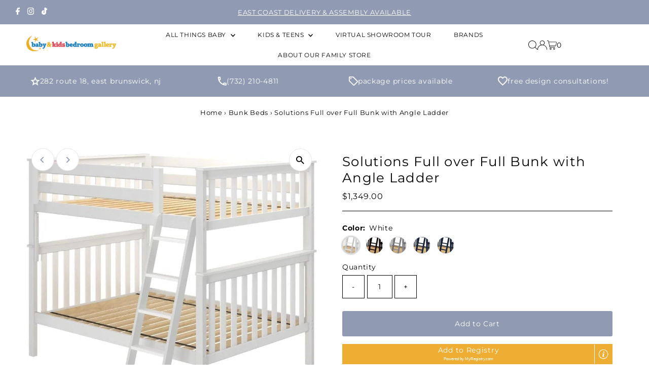

--- FILE ---
content_type: text/html; charset=utf-8
request_url: https://kidsbedroomgallery.com/collections/beds-bunk/products/solutions-full-over-full-bunk-with-angle-ladder?variant=45207705551169
body_size: 43296
content:
<!DOCTYPE html>
<html lang="en" class="no-js" lang="en">
<head>

  <!-- Google Tag Manager -->
  <script>(function(w,d,s,l,i){w[l]=w[l]||[];w[l].push({'gtm.start':
  new Date().getTime(),event:'gtm.js'});var f=d.getElementsByTagName(s)[0],
  j=d.createElement(s),dl=l!='dataLayer'?'&l='+l:'';j.async=true;j.src=
  'https://www.googletagmanager.com/gtm.js?id='+i+dl;f.parentNode.insertBefore(j,f);
  })(window,document,'script','dataLayer','GTM-MVGR6B2Q');</script>
  <!-- End Google Tag Manager -->

  <meta name="google-site-verification" content="RD0GsbBgAquIJ8d2sinwc53-C9zCNeQ14Hn1dJEZmns" />
  
  <meta charset="utf-8" />
  <meta name="viewport" content="width=device-width,initial-scale=1">

  <meta property="og:locale" content="en_US" />
  <meta property="og:site_name" content="Kids Bedroom Gallery" />
  <meta property="og:name" content="Kids Bedroom Gallery" />
  <meta property="og:alternateName" content="The Kids Bedroom Gallery" />

  <!-- Establish early connection to external domains -->
  <link rel="preconnect" href="https://cdn.shopify.com" crossorigin>
  <link rel="preconnect" href="https://fonts.shopify.com" crossorigin>
  <link rel="preconnect" href="https://monorail-edge.shopifysvc.com">
  <link rel="preconnect" href="//ajax.googleapis.com" crossorigin /><!-- Preload onDomain stylesheets and script libraries -->
  <link rel="preload" href="//kidsbedroomgallery.com/cdn/shop/t/10/assets/stylesheet.css?v=19398620241046708551742921605" as="style">
  <link rel="preload" as="font" href="//kidsbedroomgallery.com/cdn/fonts/montserrat/montserrat_n4.81949fa0ac9fd2021e16436151e8eaa539321637.woff2" type="font/woff2" crossorigin>
  <link rel="preload" as="font" href="//kidsbedroomgallery.com/cdn/fonts/montserrat/montserrat_n4.81949fa0ac9fd2021e16436151e8eaa539321637.woff2" type="font/woff2" crossorigin>
  <link rel="preload" as="font" href="//kidsbedroomgallery.com/cdn/fonts/montserrat/montserrat_n4.81949fa0ac9fd2021e16436151e8eaa539321637.woff2" type="font/woff2" crossorigin>
  <link rel="preload" href="//kidsbedroomgallery.com/cdn/shop/t/10/assets/eventemitter3.min.js?v=27939738353326123541742921605" as="script">
  <link rel="preload" href="//kidsbedroomgallery.com/cdn/shop/t/10/assets/theme.js?v=79851375446951430961742921605" as="script">

  <link rel="shortcut icon" href="//kidsbedroomgallery.com/cdn/shop/files/kids-favicon.png?crop=center&height=32&v=1680006459&width=32" type="image/png" />
  <link rel="canonical" href="https://kidsbedroomgallery.com/products/solutions-full-over-full-bunk-with-angle-ladder" />

  <title>Solutions Full over Full Bunk with Angle Ladder &ndash; Kids Bedroom Gallery</title>
  <meta name="description" content="Classic slatted design made from solid, knot free Pine. Flush, color coordinated hardware creates a clean &amp;amp; modern look. Oversized steel hardware &amp;amp; safety cleat ensures solid connections. Pre-assembled components for fast &amp;amp; easy assembly. Each bed tested for 400lb to comfortably sleep kids or adults. Top/bo" />

  
 <script type="application/ld+json">
   {
     "@context": "https://schema.org",
     "@type": "Product",
     "id": "solutions-full-over-full-bunk-with-angle-ladder",
     "url": "https:\/\/kidsbedroomgallery.com\/products\/solutions-full-over-full-bunk-with-angle-ladder",
     "image": "\/\/kidsbedroomgallery.com\/cdn\/shop\/products\/71fbnkc1-002__1_900x_859f6004-9071-410b-a926-365de1dceec1.jpg?v=1708712644\u0026width=1024",
     "name": "Solutions Full over Full Bunk with Angle Ladder",
      "brand": {
        "@type": "Brand",
        "name": "Exclusives"
      },
     "description": "Classic slatted design made from solid, knot free Pine. Flush, color coordinated hardware creates a clean \u0026amp; modern look. Oversized steel hardware \u0026amp; safety cleat ensures solid connections. Pre-assembled components for fast \u0026amp; easy assembly. Each bed tested for 400lb to comfortably sleep kids or adults. Top\/bottom slat rolls included - no bunkie board required. With tall 15\" guardrails the bed safely accommodates standard size mattresses. Reversible ladder with wide grooved steps and rounded edges offer comfortable \u0026amp; safe climbing. Recommended for 8 feet ceiling height above. Bunks separate into 2 free-standing full beds. Meets or exceeds federal safety standards. Mattresses, Trundles, Storage Drawers \u0026amp; Vanity panels sold separately.\nDimensions\n\nLength: 81.25\"\nWidth: 75.00\"\nHeight: 68.25\"\n","sku": "CAMBRIDGE1 W","offers": [
        
        {
           "@type": "Offer",
           "price": "1,349.00",
           "priceCurrency": "USD",
           "availability": "http://schema.org/InStock",
           "priceValidUntil": "2030-01-01",
           "url": "\/products\/solutions-full-over-full-bunk-with-angle-ladder"
         },
       
        {
           "@type": "Offer",
           "price": "1,349.00",
           "priceCurrency": "USD",
           "availability": "http://schema.org/InStock",
           "priceValidUntil": "2030-01-01",
           "url": "\/products\/solutions-full-over-full-bunk-with-angle-ladder"
         },
       
        {
           "@type": "Offer",
           "price": "1,349.00",
           "priceCurrency": "USD",
           "availability": "http://schema.org/InStock",
           "priceValidUntil": "2030-01-01",
           "url": "\/products\/solutions-full-over-full-bunk-with-angle-ladder"
         },
       
        {
           "@type": "Offer",
           "price": "1,349.00",
           "priceCurrency": "USD",
           "availability": "http://schema.org/InStock",
           "priceValidUntil": "2030-01-01",
           "url": "\/products\/solutions-full-over-full-bunk-with-angle-ladder"
         },
       
        {
           "@type": "Offer",
           "price": "1,349.00",
           "priceCurrency": "USD",
           "availability": "http://schema.org/InStock",
           "priceValidUntil": "2030-01-01",
           "url": "\/products\/solutions-full-over-full-bunk-with-angle-ladder"
         }
       
     ]}
 </script>


  
<meta property="og:image" content="http://kidsbedroomgallery.com/cdn/shop/products/71fbnkc1-002__1_900x_859f6004-9071-410b-a926-365de1dceec1.jpg?v=1708712644&width=1024">
  <meta property="og:image:secure_url" content="https://kidsbedroomgallery.com/cdn/shop/products/71fbnkc1-002__1_900x_859f6004-9071-410b-a926-365de1dceec1.jpg?v=1708712644&width=1024">
  <meta property="og:image:width" content="900">
  <meta property="og:image:height" content="900">
<meta property="og:site_name" content="Kids Bedroom Gallery">



<meta name="twitter:card" content="summary">


<meta name="twitter:site" content="@">


<meta name="twitter:title" content="Solutions Full over Full Bunk with Angle Ladder">
<meta name="twitter:description" content="Classic slatted design made from solid, knot free Pine. Flush, color coordinated hardware creates a clean &amp;amp; modern look. Oversized steel hardware &amp;amp; safety cleat ensures solid connections. Pre-">
<meta name="twitter:image" content="https://kidsbedroomgallery.com/cdn/shop/products/71fbnkc1-002__1_900x_859f6004-9071-410b-a926-365de1dceec1.jpg?v=1708712644&width=1024">
<meta name="twitter:image:width" content="480">
<meta name="twitter:image:height" content="480">


  <style data-shopify>
:root {
    --main-family: Montserrat;
    --main-weight: 400;
    --main-style: normal;
    --main-spacing: 0.050em;
    --nav-family: Montserrat;
    --nav-weight: 400;
    --nav-style: normal;
    --nav-spacing: 0.050em;
    --heading-family: Montserrat;
    --heading-weight: 400;
    --heading-style: normal;
    --heading-spacing: 0.050em;
    --font-size: 14px;
    --nav-size: 12px;
    --h1-size: 26px;
    --h2-size: 29px;
    --h3-size: 20px;
    --header-wrapper-background: #ffffff;
    --background: #ffffff;
    --header-link-color: #000000;
    --announcement-background: #909bb3;
    --announcement-text: #ffffff;
    --header-icons: #ffffff;
    --header-icons-hover: #ffffff;
    --mobile-header-icons: #b79e8c;
    --text-color: #000000;
    --link-color: #000000;
    --sale-color: #c60808;
    --dotted-color: #000000;
    --button-color: #909bb3;
    --button-hover: #cccccc;
    --button-text: #ffffff;
    --secondary-button-color: #909bb3;
    --secondary-button-hover: #c60808;
    --secondary-button-text: #ffffff;
    --direction-color: #909bb3;
    --direction-background: #ffffff;
    --direction-hover: #e7e7e7;
    --footer-background: #909bb3;
    --footer-text: #ffffff;
    --footer-icons-color: #ffffff;
    --footer-input: #ffffff;
    --footer-input-text: #000000;
    --footer-button: #000000;
    --footer-button-text: #ffffff;
    --nav-color: #000000;
    --nav-hover-color: #ffffff;
    --nav-background-color: #ffffff;
    --nav-hover-link-color: #909bb3;
    --nav-border-color: rgba(0,0,0,0);
    --dropdown-background-color: #ffffff;
    --dropdown-link-color: #000000;
    --dropdown-link-hover-color: #909bb3;
    --dropdown-min-width: 220px;
    --free-shipping-bg: #b79e8c;
    --free-shipping-text: #ffffff;
    --error-color: #c60808;
    --error-color-light: #fdd0d0;
    --swatch-height: 40px;
    --swatch-width: 44px;
    --tool-tip-width: -20;
    --icon-border-color: #e6e6e6;
    --select-arrow-bg: url(//kidsbedroomgallery.com/cdn/shop/t/10/assets/select-arrow.png?v=112595941721225094991742921605);
    --keyboard-focus-color: #ffffff;
    --keyboard-focus-border-style: dotted;
    --keyboard-focus-border-weight: 1;
    --price-unit-price: #999999;
    --color-filter-size: 20px;
    --color-body-text: var(--text-color);
    --color-body: var(--background);
    --color-bg: var(--background);
    --section-margins: 10px;

    --star-active: rgb(0, 0, 0);
    --star-inactive: rgb(204, 204, 204);

    
      --button-corners: 3px;
    

    --section-background: #ffffff;
    --desktop-section-height: ;
    --mobile-section-height: ;

  }
  @media (max-width: 740px) {
    :root {
      --font-size: calc(14px - (14px * 0.15));
      --nav-size: calc(12px - (12px * 0.15));
      --h1-size: calc(26px - (26px * 0.15));
      --h2-size: calc(29px - (29px * 0.15));
      --h3-size: calc(20px - (20px * 0.15));
    }
  }
</style>


  <link rel="stylesheet" href="//kidsbedroomgallery.com/cdn/shop/t/10/assets/stylesheet.css?v=19398620241046708551742921605" type="text/css">

  <style>
  @font-face {
  font-family: Montserrat;
  font-weight: 400;
  font-style: normal;
  font-display: swap;
  src: url("//kidsbedroomgallery.com/cdn/fonts/montserrat/montserrat_n4.81949fa0ac9fd2021e16436151e8eaa539321637.woff2") format("woff2"),
       url("//kidsbedroomgallery.com/cdn/fonts/montserrat/montserrat_n4.a6c632ca7b62da89c3594789ba828388aac693fe.woff") format("woff");
}

  @font-face {
  font-family: Montserrat;
  font-weight: 400;
  font-style: normal;
  font-display: swap;
  src: url("//kidsbedroomgallery.com/cdn/fonts/montserrat/montserrat_n4.81949fa0ac9fd2021e16436151e8eaa539321637.woff2") format("woff2"),
       url("//kidsbedroomgallery.com/cdn/fonts/montserrat/montserrat_n4.a6c632ca7b62da89c3594789ba828388aac693fe.woff") format("woff");
}

  @font-face {
  font-family: Montserrat;
  font-weight: 400;
  font-style: normal;
  font-display: swap;
  src: url("//kidsbedroomgallery.com/cdn/fonts/montserrat/montserrat_n4.81949fa0ac9fd2021e16436151e8eaa539321637.woff2") format("woff2"),
       url("//kidsbedroomgallery.com/cdn/fonts/montserrat/montserrat_n4.a6c632ca7b62da89c3594789ba828388aac693fe.woff") format("woff");
}

  @font-face {
  font-family: Montserrat;
  font-weight: 700;
  font-style: normal;
  font-display: swap;
  src: url("//kidsbedroomgallery.com/cdn/fonts/montserrat/montserrat_n7.3c434e22befd5c18a6b4afadb1e3d77c128c7939.woff2") format("woff2"),
       url("//kidsbedroomgallery.com/cdn/fonts/montserrat/montserrat_n7.5d9fa6e2cae713c8fb539a9876489d86207fe957.woff") format("woff");
}

  @font-face {
  font-family: Montserrat;
  font-weight: 400;
  font-style: italic;
  font-display: swap;
  src: url("//kidsbedroomgallery.com/cdn/fonts/montserrat/montserrat_i4.5a4ea298b4789e064f62a29aafc18d41f09ae59b.woff2") format("woff2"),
       url("//kidsbedroomgallery.com/cdn/fonts/montserrat/montserrat_i4.072b5869c5e0ed5b9d2021e4c2af132e16681ad2.woff") format("woff");
}

  @font-face {
  font-family: Montserrat;
  font-weight: 700;
  font-style: italic;
  font-display: swap;
  src: url("//kidsbedroomgallery.com/cdn/fonts/montserrat/montserrat_i7.a0d4a463df4f146567d871890ffb3c80408e7732.woff2") format("woff2"),
       url("//kidsbedroomgallery.com/cdn/fonts/montserrat/montserrat_i7.f6ec9f2a0681acc6f8152c40921d2a4d2e1a2c78.woff") format("woff");
}

  </style>

  <script>window.performance && window.performance.mark && window.performance.mark('shopify.content_for_header.start');</script><meta id="shopify-digital-wallet" name="shopify-digital-wallet" content="/73380790593/digital_wallets/dialog">
<meta name="shopify-checkout-api-token" content="542d8b6ae612f052547bca7f9fb849ac">
<link rel="alternate" type="application/json+oembed" href="https://kidsbedroomgallery.com/products/solutions-full-over-full-bunk-with-angle-ladder.oembed">
<script async="async" src="/checkouts/internal/preloads.js?locale=en-US"></script>
<link rel="preconnect" href="https://shop.app" crossorigin="anonymous">
<script async="async" src="https://shop.app/checkouts/internal/preloads.js?locale=en-US&shop_id=73380790593" crossorigin="anonymous"></script>
<script id="apple-pay-shop-capabilities" type="application/json">{"shopId":73380790593,"countryCode":"US","currencyCode":"USD","merchantCapabilities":["supports3DS"],"merchantId":"gid:\/\/shopify\/Shop\/73380790593","merchantName":"Kids Bedroom Gallery","requiredBillingContactFields":["postalAddress","email","phone"],"requiredShippingContactFields":["postalAddress","email","phone"],"shippingType":"shipping","supportedNetworks":["visa","masterCard","amex","discover","elo","jcb"],"total":{"type":"pending","label":"Kids Bedroom Gallery","amount":"1.00"},"shopifyPaymentsEnabled":true,"supportsSubscriptions":true}</script>
<script id="shopify-features" type="application/json">{"accessToken":"542d8b6ae612f052547bca7f9fb849ac","betas":["rich-media-storefront-analytics"],"domain":"kidsbedroomgallery.com","predictiveSearch":true,"shopId":73380790593,"locale":"en"}</script>
<script>var Shopify = Shopify || {};
Shopify.shop = "kidsbedroomgallery.myshopify.com";
Shopify.locale = "en";
Shopify.currency = {"active":"USD","rate":"1.0"};
Shopify.country = "US";
Shopify.theme = {"name":"Test Page","id":176558506305,"schema_name":"Testament","schema_version":"11.0.0","theme_store_id":623,"role":"main"};
Shopify.theme.handle = "null";
Shopify.theme.style = {"id":null,"handle":null};
Shopify.cdnHost = "kidsbedroomgallery.com/cdn";
Shopify.routes = Shopify.routes || {};
Shopify.routes.root = "/";</script>
<script type="module">!function(o){(o.Shopify=o.Shopify||{}).modules=!0}(window);</script>
<script>!function(o){function n(){var o=[];function n(){o.push(Array.prototype.slice.apply(arguments))}return n.q=o,n}var t=o.Shopify=o.Shopify||{};t.loadFeatures=n(),t.autoloadFeatures=n()}(window);</script>
<script>
  window.ShopifyPay = window.ShopifyPay || {};
  window.ShopifyPay.apiHost = "shop.app\/pay";
  window.ShopifyPay.redirectState = null;
</script>
<script id="shop-js-analytics" type="application/json">{"pageType":"product"}</script>
<script defer="defer" async type="module" src="//kidsbedroomgallery.com/cdn/shopifycloud/shop-js/modules/v2/client.init-shop-cart-sync_C5BV16lS.en.esm.js"></script>
<script defer="defer" async type="module" src="//kidsbedroomgallery.com/cdn/shopifycloud/shop-js/modules/v2/chunk.common_CygWptCX.esm.js"></script>
<script type="module">
  await import("//kidsbedroomgallery.com/cdn/shopifycloud/shop-js/modules/v2/client.init-shop-cart-sync_C5BV16lS.en.esm.js");
await import("//kidsbedroomgallery.com/cdn/shopifycloud/shop-js/modules/v2/chunk.common_CygWptCX.esm.js");

  window.Shopify.SignInWithShop?.initShopCartSync?.({"fedCMEnabled":true,"windoidEnabled":true});

</script>
<script defer="defer" async type="module" src="//kidsbedroomgallery.com/cdn/shopifycloud/shop-js/modules/v2/client.payment-terms_CZxnsJam.en.esm.js"></script>
<script defer="defer" async type="module" src="//kidsbedroomgallery.com/cdn/shopifycloud/shop-js/modules/v2/chunk.common_CygWptCX.esm.js"></script>
<script defer="defer" async type="module" src="//kidsbedroomgallery.com/cdn/shopifycloud/shop-js/modules/v2/chunk.modal_D71HUcav.esm.js"></script>
<script type="module">
  await import("//kidsbedroomgallery.com/cdn/shopifycloud/shop-js/modules/v2/client.payment-terms_CZxnsJam.en.esm.js");
await import("//kidsbedroomgallery.com/cdn/shopifycloud/shop-js/modules/v2/chunk.common_CygWptCX.esm.js");
await import("//kidsbedroomgallery.com/cdn/shopifycloud/shop-js/modules/v2/chunk.modal_D71HUcav.esm.js");

  
</script>
<script>
  window.Shopify = window.Shopify || {};
  if (!window.Shopify.featureAssets) window.Shopify.featureAssets = {};
  window.Shopify.featureAssets['shop-js'] = {"shop-cart-sync":["modules/v2/client.shop-cart-sync_ZFArdW7E.en.esm.js","modules/v2/chunk.common_CygWptCX.esm.js"],"init-fed-cm":["modules/v2/client.init-fed-cm_CmiC4vf6.en.esm.js","modules/v2/chunk.common_CygWptCX.esm.js"],"shop-button":["modules/v2/client.shop-button_tlx5R9nI.en.esm.js","modules/v2/chunk.common_CygWptCX.esm.js"],"shop-cash-offers":["modules/v2/client.shop-cash-offers_DOA2yAJr.en.esm.js","modules/v2/chunk.common_CygWptCX.esm.js","modules/v2/chunk.modal_D71HUcav.esm.js"],"init-windoid":["modules/v2/client.init-windoid_sURxWdc1.en.esm.js","modules/v2/chunk.common_CygWptCX.esm.js"],"shop-toast-manager":["modules/v2/client.shop-toast-manager_ClPi3nE9.en.esm.js","modules/v2/chunk.common_CygWptCX.esm.js"],"init-shop-email-lookup-coordinator":["modules/v2/client.init-shop-email-lookup-coordinator_B8hsDcYM.en.esm.js","modules/v2/chunk.common_CygWptCX.esm.js"],"init-shop-cart-sync":["modules/v2/client.init-shop-cart-sync_C5BV16lS.en.esm.js","modules/v2/chunk.common_CygWptCX.esm.js"],"avatar":["modules/v2/client.avatar_BTnouDA3.en.esm.js"],"pay-button":["modules/v2/client.pay-button_FdsNuTd3.en.esm.js","modules/v2/chunk.common_CygWptCX.esm.js"],"init-customer-accounts":["modules/v2/client.init-customer-accounts_DxDtT_ad.en.esm.js","modules/v2/client.shop-login-button_C5VAVYt1.en.esm.js","modules/v2/chunk.common_CygWptCX.esm.js","modules/v2/chunk.modal_D71HUcav.esm.js"],"init-shop-for-new-customer-accounts":["modules/v2/client.init-shop-for-new-customer-accounts_ChsxoAhi.en.esm.js","modules/v2/client.shop-login-button_C5VAVYt1.en.esm.js","modules/v2/chunk.common_CygWptCX.esm.js","modules/v2/chunk.modal_D71HUcav.esm.js"],"shop-login-button":["modules/v2/client.shop-login-button_C5VAVYt1.en.esm.js","modules/v2/chunk.common_CygWptCX.esm.js","modules/v2/chunk.modal_D71HUcav.esm.js"],"init-customer-accounts-sign-up":["modules/v2/client.init-customer-accounts-sign-up_CPSyQ0Tj.en.esm.js","modules/v2/client.shop-login-button_C5VAVYt1.en.esm.js","modules/v2/chunk.common_CygWptCX.esm.js","modules/v2/chunk.modal_D71HUcav.esm.js"],"shop-follow-button":["modules/v2/client.shop-follow-button_Cva4Ekp9.en.esm.js","modules/v2/chunk.common_CygWptCX.esm.js","modules/v2/chunk.modal_D71HUcav.esm.js"],"checkout-modal":["modules/v2/client.checkout-modal_BPM8l0SH.en.esm.js","modules/v2/chunk.common_CygWptCX.esm.js","modules/v2/chunk.modal_D71HUcav.esm.js"],"lead-capture":["modules/v2/client.lead-capture_Bi8yE_yS.en.esm.js","modules/v2/chunk.common_CygWptCX.esm.js","modules/v2/chunk.modal_D71HUcav.esm.js"],"shop-login":["modules/v2/client.shop-login_D6lNrXab.en.esm.js","modules/v2/chunk.common_CygWptCX.esm.js","modules/v2/chunk.modal_D71HUcav.esm.js"],"payment-terms":["modules/v2/client.payment-terms_CZxnsJam.en.esm.js","modules/v2/chunk.common_CygWptCX.esm.js","modules/v2/chunk.modal_D71HUcav.esm.js"]};
</script>
<script>(function() {
  var isLoaded = false;
  function asyncLoad() {
    if (isLoaded) return;
    isLoaded = true;
    var urls = ["\/\/cdn.shopify.com\/proxy\/3a983552634f44adfd0166f54dccc2e7ab0d1e04e3eba75f40294eceb13dd453\/delivery-date-range.herokuapp.com\/api\/assets\/ddr_embed.js?ddr_token=4797841d-c356-459a-b453-b7ced8c41079\u0026shop=kidsbedroomgallery.myshopify.com\u0026sp-cache-control=cHVibGljLCBtYXgtYWdlPTkwMA","https:\/\/app.adoric-om.com\/adoric.js?key=f30380c1351604b0de9e92e501adbab6\u0026shop=kidsbedroomgallery.myshopify.com","https:\/\/cdn.doofinder.com\/shopify\/doofinder-installed.js?shop=kidsbedroomgallery.myshopify.com"];
    for (var i = 0; i < urls.length; i++) {
      var s = document.createElement('script');
      s.type = 'text/javascript';
      s.async = true;
      s.src = urls[i];
      var x = document.getElementsByTagName('script')[0];
      x.parentNode.insertBefore(s, x);
    }
  };
  if(window.attachEvent) {
    window.attachEvent('onload', asyncLoad);
  } else {
    window.addEventListener('load', asyncLoad, false);
  }
})();</script>
<script id="__st">var __st={"a":73380790593,"offset":-18000,"reqid":"4bffe5c9-9e2a-4833-9005-ff79497885f3-1768619014","pageurl":"kidsbedroomgallery.com\/collections\/beds-bunk\/products\/solutions-full-over-full-bunk-with-angle-ladder?variant=45207705551169","u":"c2955b0188ef","p":"product","rtyp":"product","rid":8324985225537};</script>
<script>window.ShopifyPaypalV4VisibilityTracking = true;</script>
<script id="form-persister">!function(){'use strict';const t='contact',e='new_comment',n=[[t,t],['blogs',e],['comments',e],[t,'customer']],o='password',r='form_key',c=['recaptcha-v3-token','g-recaptcha-response','h-captcha-response',o],s=()=>{try{return window.sessionStorage}catch{return}},i='__shopify_v',u=t=>t.elements[r],a=function(){const t=[...n].map((([t,e])=>`form[action*='/${t}']:not([data-nocaptcha='true']) input[name='form_type'][value='${e}']`)).join(',');var e;return e=t,()=>e?[...document.querySelectorAll(e)].map((t=>t.form)):[]}();function m(t){const e=u(t);a().includes(t)&&(!e||!e.value)&&function(t){try{if(!s())return;!function(t){const e=s();if(!e)return;const n=u(t);if(!n)return;const o=n.value;o&&e.removeItem(o)}(t);const e=Array.from(Array(32),(()=>Math.random().toString(36)[2])).join('');!function(t,e){u(t)||t.append(Object.assign(document.createElement('input'),{type:'hidden',name:r})),t.elements[r].value=e}(t,e),function(t,e){const n=s();if(!n)return;const r=[...t.querySelectorAll(`input[type='${o}']`)].map((({name:t})=>t)),u=[...c,...r],a={};for(const[o,c]of new FormData(t).entries())u.includes(o)||(a[o]=c);n.setItem(e,JSON.stringify({[i]:1,action:t.action,data:a}))}(t,e)}catch(e){console.error('failed to persist form',e)}}(t)}const f=t=>{if('true'===t.dataset.persistBound)return;const e=function(t,e){const n=function(t){return'function'==typeof t.submit?t.submit:HTMLFormElement.prototype.submit}(t).bind(t);return function(){let t;return()=>{t||(t=!0,(()=>{try{e(),n()}catch(t){(t=>{console.error('form submit failed',t)})(t)}})(),setTimeout((()=>t=!1),250))}}()}(t,(()=>{m(t)}));!function(t,e){if('function'==typeof t.submit&&'function'==typeof e)try{t.submit=e}catch{}}(t,e),t.addEventListener('submit',(t=>{t.preventDefault(),e()})),t.dataset.persistBound='true'};!function(){function t(t){const e=(t=>{const e=t.target;return e instanceof HTMLFormElement?e:e&&e.form})(t);e&&m(e)}document.addEventListener('submit',t),document.addEventListener('DOMContentLoaded',(()=>{const e=a();for(const t of e)f(t);var n;n=document.body,new window.MutationObserver((t=>{for(const e of t)if('childList'===e.type&&e.addedNodes.length)for(const t of e.addedNodes)1===t.nodeType&&'FORM'===t.tagName&&a().includes(t)&&f(t)})).observe(n,{childList:!0,subtree:!0,attributes:!1}),document.removeEventListener('submit',t)}))}()}();</script>
<script integrity="sha256-4kQ18oKyAcykRKYeNunJcIwy7WH5gtpwJnB7kiuLZ1E=" data-source-attribution="shopify.loadfeatures" defer="defer" src="//kidsbedroomgallery.com/cdn/shopifycloud/storefront/assets/storefront/load_feature-a0a9edcb.js" crossorigin="anonymous"></script>
<script crossorigin="anonymous" defer="defer" src="//kidsbedroomgallery.com/cdn/shopifycloud/storefront/assets/shopify_pay/storefront-65b4c6d7.js?v=20250812"></script>
<script data-source-attribution="shopify.dynamic_checkout.dynamic.init">var Shopify=Shopify||{};Shopify.PaymentButton=Shopify.PaymentButton||{isStorefrontPortableWallets:!0,init:function(){window.Shopify.PaymentButton.init=function(){};var t=document.createElement("script");t.src="https://kidsbedroomgallery.com/cdn/shopifycloud/portable-wallets/latest/portable-wallets.en.js",t.type="module",document.head.appendChild(t)}};
</script>
<script data-source-attribution="shopify.dynamic_checkout.buyer_consent">
  function portableWalletsHideBuyerConsent(e){var t=document.getElementById("shopify-buyer-consent"),n=document.getElementById("shopify-subscription-policy-button");t&&n&&(t.classList.add("hidden"),t.setAttribute("aria-hidden","true"),n.removeEventListener("click",e))}function portableWalletsShowBuyerConsent(e){var t=document.getElementById("shopify-buyer-consent"),n=document.getElementById("shopify-subscription-policy-button");t&&n&&(t.classList.remove("hidden"),t.removeAttribute("aria-hidden"),n.addEventListener("click",e))}window.Shopify?.PaymentButton&&(window.Shopify.PaymentButton.hideBuyerConsent=portableWalletsHideBuyerConsent,window.Shopify.PaymentButton.showBuyerConsent=portableWalletsShowBuyerConsent);
</script>
<script data-source-attribution="shopify.dynamic_checkout.cart.bootstrap">document.addEventListener("DOMContentLoaded",(function(){function t(){return document.querySelector("shopify-accelerated-checkout-cart, shopify-accelerated-checkout")}if(t())Shopify.PaymentButton.init();else{new MutationObserver((function(e,n){t()&&(Shopify.PaymentButton.init(),n.disconnect())})).observe(document.body,{childList:!0,subtree:!0})}}));
</script>
<link id="shopify-accelerated-checkout-styles" rel="stylesheet" media="screen" href="https://kidsbedroomgallery.com/cdn/shopifycloud/portable-wallets/latest/accelerated-checkout-backwards-compat.css" crossorigin="anonymous">
<style id="shopify-accelerated-checkout-cart">
        #shopify-buyer-consent {
  margin-top: 1em;
  display: inline-block;
  width: 100%;
}

#shopify-buyer-consent.hidden {
  display: none;
}

#shopify-subscription-policy-button {
  background: none;
  border: none;
  padding: 0;
  text-decoration: underline;
  font-size: inherit;
  cursor: pointer;
}

#shopify-subscription-policy-button::before {
  box-shadow: none;
}

      </style>

<script>window.performance && window.performance.mark && window.performance.mark('shopify.content_for_header.end');</script>

  <!-- Start MyRegistry Javascript -->
  <script type='text/javascript' xml='space'> (function() { var as = document.createElement('script'); as.type = 'text/javascript'; as.async = true; as.src = 'https://www.myregistry.com/ScriptPlatform/Shopify/AddToMrButton.js?siteKey=6gU3RzkQS8mUVYpIFKQZKg2&version=' + (new Date().getTime()); var s = document.getElementsByTagName('script')[0]; s.parentNode.insertBefore(as, s); })(); </script>
  <!-- End MyRegistry Javascript -->

  <!--DOOFINDER-SHOPIFY-->  <script>
  const dfLayerOptions = {
    installationId: '572320e6-db48-45e4-9c65-858f290fe00d',
    zone: 'us1'
  };

  
/** START SHOPIFY ADD TO CART **/
document.addEventListener('doofinder.cart.add', function(event) {

  const product_endpoint = new URL(event.detail.link).pathname + '.js'

  fetch(product_endpoint, {
      method: 'GET',
      headers: {
        'Content-Type': 'application/json'
      },
    })
    .then(response => {
      return response.json()
    })
    .then(data => {
      variant_id = get_variant_id(parseInt(event.detail.item_id), data)
      if (variant_id) {
        add_to_cart(variant_id, event.detail.amount)
      } else {
        window.location.href = event.detail.link
      }
    })
    .catch((error) => {
      console.error('Error:', error)
    })

  function get_variant_id(product_id, product_data) {
    if (product_data.variants.length > 1) {
      if (is_variant_id_in_list(product_id, product_data.variants)) {
        return product_id
      }
      return false
    } else {
      return product_data.variants[0].id
    }
  }

  function is_variant_id_in_list(variant_id, variant_list) {
    let is_variant = false

    variant_list.forEach(variant => {
      if (variant.id === variant_id) {
        is_variant = true
      }
    })

    return is_variant
  }

  function add_to_cart(id, amount) {
    let formData = {
      'items': [{
        'id': id,
        'quantity': amount
      }],
      sections: "cart-items,cart-icon-bubble,cart-live-region-text,cart-footer"
    }

    const route = window.Shopify.routes.root ?
      window.Shopify.routes.root + 'cart/add.js' :
      window.Shopify.routes.cart_url + '/add.js' ;

    fetch(route, {
        method: 'POST',
        headers: {
          'Content-Type': 'application/json'
        },
        body: JSON.stringify(formData)
      })
      .then(response => response.json())
      .then(data => {renderSections(data.sections)})
      .catch((error) => {
        console.error('Error:', error)
      });
  }

  function renderSections(sections){
    for( section_id in sections ){
      let section = document.querySelector("#"+section_id);
      let section_html = sections[section_id];
      if(section && section_html){
        section.innerHTML = section_html;
      }
    }
  }
});
/** END SHOPIFY ADD TO CART **/


/** START SHOPIFY OPTIONS **/
dfLayerOptions.language = "en";
/** END SHOPIFY OPTIONS **/



  (function (l, a, y, e, r, s) {
    r = l.createElement(a); r.onload = e; r.async = 1; r.src = y;
    s = l.getElementsByTagName(a)[0]; s.parentNode.insertBefore(r, s);
  })(document, 'script', 'https://cdn.doofinder.com/livelayer/1/js/loader.min.js', function () {
    doofinderLoader.load(dfLayerOptions);
  });
</script>
  <!--/DOOFINDER-SHOPIFY-->
<!--DOOFINDER-SHOPIFY-->  <script>
  const dfLayerOptions = {
    installationId: '572320e6-db48-45e4-9c65-858f290fe00d',
    zone: 'us1'
  };

  
/** START SHOPIFY ADD TO CART **/
document.addEventListener('doofinder.cart.add', function(event) {

  const product_endpoint = new URL(event.detail.link).pathname + '.js'

  fetch(product_endpoint, {
      method: 'GET',
      headers: {
        'Content-Type': 'application/json'
      },
    })
    .then(response => {
      return response.json()
    })
    .then(data => {
      variant_id = get_variant_id(parseInt(event.detail.item_id), data)
      if (variant_id) {
        add_to_cart(variant_id, event.detail.amount)
      } else {
        window.location.href = event.detail.link
      }
    })
    .catch((error) => {
      console.error('Error:', error)
    })

  function get_variant_id(product_id, product_data) {
    if (product_data.variants.length > 1) {
      if (is_variant_id_in_list(product_id, product_data.variants)) {
        return product_id
      }
      return false
    } else {
      return product_data.variants[0].id
    }
  }

  function is_variant_id_in_list(variant_id, variant_list) {
    let is_variant = false

    variant_list.forEach(variant => {
      if (variant.id === variant_id) {
        is_variant = true
      }
    })

    return is_variant
  }

  function add_to_cart(id, amount) {
    let formData = {
      'items': [{
        'id': id,
        'quantity': amount
      }],
      sections: "cart-items,cart-icon-bubble,cart-live-region-text,cart-footer"
    }

    const route = window.Shopify.routes.root ?
      window.Shopify.routes.root + 'cart/add.js' :
      window.Shopify.routes.cart_url + '/add.js' ;

    fetch(route, {
        method: 'POST',
        headers: {
          'Content-Type': 'application/json'
        },
        body: JSON.stringify(formData)
      })
      .then(response => response.json())
      .then(data => {renderSections(data.sections)})
      .catch((error) => {
        console.error('Error:', error)
      });
  }

  function renderSections(sections){
    for( section_id in sections ){
      let section = document.querySelector("#"+section_id);
      let section_html = sections[section_id];
      if(section && section_html){
        section.innerHTML = section_html;
      }
    }
  }
});
/** END SHOPIFY ADD TO CART **/


/** START SHOPIFY OPTIONS **/
dfLayerOptions.language = "en";
/** END SHOPIFY OPTIONS **/



  (function (l, a, y, e, r, s) {
    r = l.createElement(a); r.onload = e; r.async = 1; r.src = y;
    s = l.getElementsByTagName(a)[0]; s.parentNode.insertBefore(r, s);
  })(document, 'script', 'https://cdn.doofinder.com/livelayer/1/js/loader.min.js', function () {
    doofinderLoader.load(dfLayerOptions);
  });
</script>
  <!--/DOOFINDER-SHOPIFY--><!-- BEGIN app block: shopify://apps/userway-website-accessibility/blocks/uw-widget-extension/bc2d8a34-1a37-451b-ab1a-271bc4e9daa7 -->




<script type="text/javascript" async="" src="https://cdn.userway.org/widget.js?account=oZCpOB9qxY&amp;platfAppInstalledSiteId=3499355&amp;shop=kidsbedroomgallery.com"></script>

<!-- END app block --><link href="https://monorail-edge.shopifysvc.com" rel="dns-prefetch">
<script>(function(){if ("sendBeacon" in navigator && "performance" in window) {try {var session_token_from_headers = performance.getEntriesByType('navigation')[0].serverTiming.find(x => x.name == '_s').description;} catch {var session_token_from_headers = undefined;}var session_cookie_matches = document.cookie.match(/_shopify_s=([^;]*)/);var session_token_from_cookie = session_cookie_matches && session_cookie_matches.length === 2 ? session_cookie_matches[1] : "";var session_token = session_token_from_headers || session_token_from_cookie || "";function handle_abandonment_event(e) {var entries = performance.getEntries().filter(function(entry) {return /monorail-edge.shopifysvc.com/.test(entry.name);});if (!window.abandonment_tracked && entries.length === 0) {window.abandonment_tracked = true;var currentMs = Date.now();var navigation_start = performance.timing.navigationStart;var payload = {shop_id: 73380790593,url: window.location.href,navigation_start,duration: currentMs - navigation_start,session_token,page_type: "product"};window.navigator.sendBeacon("https://monorail-edge.shopifysvc.com/v1/produce", JSON.stringify({schema_id: "online_store_buyer_site_abandonment/1.1",payload: payload,metadata: {event_created_at_ms: currentMs,event_sent_at_ms: currentMs}}));}}window.addEventListener('pagehide', handle_abandonment_event);}}());</script>
<script id="web-pixels-manager-setup">(function e(e,d,r,n,o){if(void 0===o&&(o={}),!Boolean(null===(a=null===(i=window.Shopify)||void 0===i?void 0:i.analytics)||void 0===a?void 0:a.replayQueue)){var i,a;window.Shopify=window.Shopify||{};var t=window.Shopify;t.analytics=t.analytics||{};var s=t.analytics;s.replayQueue=[],s.publish=function(e,d,r){return s.replayQueue.push([e,d,r]),!0};try{self.performance.mark("wpm:start")}catch(e){}var l=function(){var e={modern:/Edge?\/(1{2}[4-9]|1[2-9]\d|[2-9]\d{2}|\d{4,})\.\d+(\.\d+|)|Firefox\/(1{2}[4-9]|1[2-9]\d|[2-9]\d{2}|\d{4,})\.\d+(\.\d+|)|Chrom(ium|e)\/(9{2}|\d{3,})\.\d+(\.\d+|)|(Maci|X1{2}).+ Version\/(15\.\d+|(1[6-9]|[2-9]\d|\d{3,})\.\d+)([,.]\d+|)( \(\w+\)|)( Mobile\/\w+|) Safari\/|Chrome.+OPR\/(9{2}|\d{3,})\.\d+\.\d+|(CPU[ +]OS|iPhone[ +]OS|CPU[ +]iPhone|CPU IPhone OS|CPU iPad OS)[ +]+(15[._]\d+|(1[6-9]|[2-9]\d|\d{3,})[._]\d+)([._]\d+|)|Android:?[ /-](13[3-9]|1[4-9]\d|[2-9]\d{2}|\d{4,})(\.\d+|)(\.\d+|)|Android.+Firefox\/(13[5-9]|1[4-9]\d|[2-9]\d{2}|\d{4,})\.\d+(\.\d+|)|Android.+Chrom(ium|e)\/(13[3-9]|1[4-9]\d|[2-9]\d{2}|\d{4,})\.\d+(\.\d+|)|SamsungBrowser\/([2-9]\d|\d{3,})\.\d+/,legacy:/Edge?\/(1[6-9]|[2-9]\d|\d{3,})\.\d+(\.\d+|)|Firefox\/(5[4-9]|[6-9]\d|\d{3,})\.\d+(\.\d+|)|Chrom(ium|e)\/(5[1-9]|[6-9]\d|\d{3,})\.\d+(\.\d+|)([\d.]+$|.*Safari\/(?![\d.]+ Edge\/[\d.]+$))|(Maci|X1{2}).+ Version\/(10\.\d+|(1[1-9]|[2-9]\d|\d{3,})\.\d+)([,.]\d+|)( \(\w+\)|)( Mobile\/\w+|) Safari\/|Chrome.+OPR\/(3[89]|[4-9]\d|\d{3,})\.\d+\.\d+|(CPU[ +]OS|iPhone[ +]OS|CPU[ +]iPhone|CPU IPhone OS|CPU iPad OS)[ +]+(10[._]\d+|(1[1-9]|[2-9]\d|\d{3,})[._]\d+)([._]\d+|)|Android:?[ /-](13[3-9]|1[4-9]\d|[2-9]\d{2}|\d{4,})(\.\d+|)(\.\d+|)|Mobile Safari.+OPR\/([89]\d|\d{3,})\.\d+\.\d+|Android.+Firefox\/(13[5-9]|1[4-9]\d|[2-9]\d{2}|\d{4,})\.\d+(\.\d+|)|Android.+Chrom(ium|e)\/(13[3-9]|1[4-9]\d|[2-9]\d{2}|\d{4,})\.\d+(\.\d+|)|Android.+(UC? ?Browser|UCWEB|U3)[ /]?(15\.([5-9]|\d{2,})|(1[6-9]|[2-9]\d|\d{3,})\.\d+)\.\d+|SamsungBrowser\/(5\.\d+|([6-9]|\d{2,})\.\d+)|Android.+MQ{2}Browser\/(14(\.(9|\d{2,})|)|(1[5-9]|[2-9]\d|\d{3,})(\.\d+|))(\.\d+|)|K[Aa][Ii]OS\/(3\.\d+|([4-9]|\d{2,})\.\d+)(\.\d+|)/},d=e.modern,r=e.legacy,n=navigator.userAgent;return n.match(d)?"modern":n.match(r)?"legacy":"unknown"}(),u="modern"===l?"modern":"legacy",c=(null!=n?n:{modern:"",legacy:""})[u],f=function(e){return[e.baseUrl,"/wpm","/b",e.hashVersion,"modern"===e.buildTarget?"m":"l",".js"].join("")}({baseUrl:d,hashVersion:r,buildTarget:u}),m=function(e){var d=e.version,r=e.bundleTarget,n=e.surface,o=e.pageUrl,i=e.monorailEndpoint;return{emit:function(e){var a=e.status,t=e.errorMsg,s=(new Date).getTime(),l=JSON.stringify({metadata:{event_sent_at_ms:s},events:[{schema_id:"web_pixels_manager_load/3.1",payload:{version:d,bundle_target:r,page_url:o,status:a,surface:n,error_msg:t},metadata:{event_created_at_ms:s}}]});if(!i)return console&&console.warn&&console.warn("[Web Pixels Manager] No Monorail endpoint provided, skipping logging."),!1;try{return self.navigator.sendBeacon.bind(self.navigator)(i,l)}catch(e){}var u=new XMLHttpRequest;try{return u.open("POST",i,!0),u.setRequestHeader("Content-Type","text/plain"),u.send(l),!0}catch(e){return console&&console.warn&&console.warn("[Web Pixels Manager] Got an unhandled error while logging to Monorail."),!1}}}}({version:r,bundleTarget:l,surface:e.surface,pageUrl:self.location.href,monorailEndpoint:e.monorailEndpoint});try{o.browserTarget=l,function(e){var d=e.src,r=e.async,n=void 0===r||r,o=e.onload,i=e.onerror,a=e.sri,t=e.scriptDataAttributes,s=void 0===t?{}:t,l=document.createElement("script"),u=document.querySelector("head"),c=document.querySelector("body");if(l.async=n,l.src=d,a&&(l.integrity=a,l.crossOrigin="anonymous"),s)for(var f in s)if(Object.prototype.hasOwnProperty.call(s,f))try{l.dataset[f]=s[f]}catch(e){}if(o&&l.addEventListener("load",o),i&&l.addEventListener("error",i),u)u.appendChild(l);else{if(!c)throw new Error("Did not find a head or body element to append the script");c.appendChild(l)}}({src:f,async:!0,onload:function(){if(!function(){var e,d;return Boolean(null===(d=null===(e=window.Shopify)||void 0===e?void 0:e.analytics)||void 0===d?void 0:d.initialized)}()){var d=window.webPixelsManager.init(e)||void 0;if(d){var r=window.Shopify.analytics;r.replayQueue.forEach((function(e){var r=e[0],n=e[1],o=e[2];d.publishCustomEvent(r,n,o)})),r.replayQueue=[],r.publish=d.publishCustomEvent,r.visitor=d.visitor,r.initialized=!0}}},onerror:function(){return m.emit({status:"failed",errorMsg:"".concat(f," has failed to load")})},sri:function(e){var d=/^sha384-[A-Za-z0-9+/=]+$/;return"string"==typeof e&&d.test(e)}(c)?c:"",scriptDataAttributes:o}),m.emit({status:"loading"})}catch(e){m.emit({status:"failed",errorMsg:(null==e?void 0:e.message)||"Unknown error"})}}})({shopId: 73380790593,storefrontBaseUrl: "https://kidsbedroomgallery.com",extensionsBaseUrl: "https://extensions.shopifycdn.com/cdn/shopifycloud/web-pixels-manager",monorailEndpoint: "https://monorail-edge.shopifysvc.com/unstable/produce_batch",surface: "storefront-renderer",enabledBetaFlags: ["2dca8a86"],webPixelsConfigList: [{"id":"2346811713","configuration":"{\"siteId\":\"q5POcpx3aOPvsnnz\"}","eventPayloadVersion":"v1","runtimeContext":"STRICT","scriptVersion":"c9406bb6835a3b96d17b5d48e4254f48","type":"APP","apiClientId":45694124033,"privacyPurposes":["ANALYTICS"],"dataSharingAdjustments":{"protectedCustomerApprovalScopes":[]}},{"id":"823689537","configuration":"{\"config\":\"{\\\"pixel_id\\\":\\\"G-Z0Q1SP1RGL\\\",\\\"gtag_events\\\":[{\\\"type\\\":\\\"purchase\\\",\\\"action_label\\\":\\\"G-Z0Q1SP1RGL\\\"},{\\\"type\\\":\\\"page_view\\\",\\\"action_label\\\":\\\"G-Z0Q1SP1RGL\\\"},{\\\"type\\\":\\\"view_item\\\",\\\"action_label\\\":\\\"G-Z0Q1SP1RGL\\\"},{\\\"type\\\":\\\"search\\\",\\\"action_label\\\":\\\"G-Z0Q1SP1RGL\\\"},{\\\"type\\\":\\\"add_to_cart\\\",\\\"action_label\\\":\\\"G-Z0Q1SP1RGL\\\"},{\\\"type\\\":\\\"begin_checkout\\\",\\\"action_label\\\":\\\"G-Z0Q1SP1RGL\\\"},{\\\"type\\\":\\\"add_payment_info\\\",\\\"action_label\\\":\\\"G-Z0Q1SP1RGL\\\"}],\\\"enable_monitoring_mode\\\":false}\"}","eventPayloadVersion":"v1","runtimeContext":"OPEN","scriptVersion":"b2a88bafab3e21179ed38636efcd8a93","type":"APP","apiClientId":1780363,"privacyPurposes":[],"dataSharingAdjustments":{"protectedCustomerApprovalScopes":["read_customer_address","read_customer_email","read_customer_name","read_customer_personal_data","read_customer_phone"]}},{"id":"shopify-app-pixel","configuration":"{}","eventPayloadVersion":"v1","runtimeContext":"STRICT","scriptVersion":"0450","apiClientId":"shopify-pixel","type":"APP","privacyPurposes":["ANALYTICS","MARKETING"]},{"id":"shopify-custom-pixel","eventPayloadVersion":"v1","runtimeContext":"LAX","scriptVersion":"0450","apiClientId":"shopify-pixel","type":"CUSTOM","privacyPurposes":["ANALYTICS","MARKETING"]}],isMerchantRequest: false,initData: {"shop":{"name":"Kids Bedroom Gallery","paymentSettings":{"currencyCode":"USD"},"myshopifyDomain":"kidsbedroomgallery.myshopify.com","countryCode":"US","storefrontUrl":"https:\/\/kidsbedroomgallery.com"},"customer":null,"cart":null,"checkout":null,"productVariants":[{"price":{"amount":1349.0,"currencyCode":"USD"},"product":{"title":"Solutions Full over Full Bunk with Angle Ladder","vendor":"Exclusives","id":"8324985225537","untranslatedTitle":"Solutions Full over Full Bunk with Angle Ladder","url":"\/products\/solutions-full-over-full-bunk-with-angle-ladder","type":"Beds - Bunk"},"id":"45207705518401","image":{"src":"\/\/kidsbedroomgallery.com\/cdn\/shop\/products\/Cambridge-1-White-1024x1024.jpg?v=1708712644"},"sku":"CAMBRIDGE1 W","title":"White","untranslatedTitle":"White"},{"price":{"amount":1349.0,"currencyCode":"USD"},"product":{"title":"Solutions Full over Full Bunk with Angle Ladder","vendor":"Exclusives","id":"8324985225537","untranslatedTitle":"Solutions Full over Full Bunk with Angle Ladder","url":"\/products\/solutions-full-over-full-bunk-with-angle-ladder","type":"Beds - Bunk"},"id":"47844911677761","image":{"src":"\/\/kidsbedroomgallery.com\/cdn\/shop\/products\/Cambridge-1-Espresso-1024x1024.jpg?v=1708712644"},"sku":"CAMBRIDGE1 E","title":"Espresso","untranslatedTitle":"Espresso"},{"price":{"amount":1349.0,"currencyCode":"USD"},"product":{"title":"Solutions Full over Full Bunk with Angle Ladder","vendor":"Exclusives","id":"8324985225537","untranslatedTitle":"Solutions Full over Full Bunk with Angle Ladder","url":"\/products\/solutions-full-over-full-bunk-with-angle-ladder","type":"Beds - Bunk"},"id":"47844911710529","image":{"src":"\/\/kidsbedroomgallery.com\/cdn\/shop\/products\/Cambridge-1-Grey-1024x1024.jpg?v=1708712644"},"sku":"CAMBRIDGE1 G","title":"Grey","untranslatedTitle":"Grey"},{"price":{"amount":1349.0,"currencyCode":"USD"},"product":{"title":"Solutions Full over Full Bunk with Angle Ladder","vendor":"Exclusives","id":"8324985225537","untranslatedTitle":"Solutions Full over Full Bunk with Angle Ladder","url":"\/products\/solutions-full-over-full-bunk-with-angle-ladder","type":"Beds - Bunk"},"id":"47844911776065","image":{"src":"\/\/kidsbedroomgallery.com\/cdn\/shop\/products\/Cambridge-1-Blue-1024x1024.jpg?v=1708712644"},"sku":"CAMBRIDGE1 B","title":"Blue","untranslatedTitle":"Blue"},{"price":{"amount":1349.0,"currencyCode":"USD"},"product":{"title":"Solutions Full over Full Bunk with Angle Ladder","vendor":"Exclusives","id":"8324985225537","untranslatedTitle":"Solutions Full over Full Bunk with Angle Ladder","url":"\/products\/solutions-full-over-full-bunk-with-angle-ladder","type":"Beds - Bunk"},"id":"47844911841601","image":{"src":"\/\/kidsbedroomgallery.com\/cdn\/shop\/products\/71fbnkc1-002__1_900x_859f6004-9071-410b-a926-365de1dceec1.jpg?v=1708712644"},"sku":"CAMBRIDGE1 S","title":"Stone","untranslatedTitle":"Stone"}],"purchasingCompany":null},},"https://kidsbedroomgallery.com/cdn","fcfee988w5aeb613cpc8e4bc33m6693e112",{"modern":"","legacy":""},{"shopId":"73380790593","storefrontBaseUrl":"https:\/\/kidsbedroomgallery.com","extensionBaseUrl":"https:\/\/extensions.shopifycdn.com\/cdn\/shopifycloud\/web-pixels-manager","surface":"storefront-renderer","enabledBetaFlags":"[\"2dca8a86\"]","isMerchantRequest":"false","hashVersion":"fcfee988w5aeb613cpc8e4bc33m6693e112","publish":"custom","events":"[[\"page_viewed\",{}],[\"product_viewed\",{\"productVariant\":{\"price\":{\"amount\":1349.0,\"currencyCode\":\"USD\"},\"product\":{\"title\":\"Solutions Full over Full Bunk with Angle Ladder\",\"vendor\":\"Exclusives\",\"id\":\"8324985225537\",\"untranslatedTitle\":\"Solutions Full over Full Bunk with Angle Ladder\",\"url\":\"\/products\/solutions-full-over-full-bunk-with-angle-ladder\",\"type\":\"Beds - Bunk\"},\"id\":\"45207705518401\",\"image\":{\"src\":\"\/\/kidsbedroomgallery.com\/cdn\/shop\/products\/Cambridge-1-White-1024x1024.jpg?v=1708712644\"},\"sku\":\"CAMBRIDGE1 W\",\"title\":\"White\",\"untranslatedTitle\":\"White\"}}]]"});</script><script>
  window.ShopifyAnalytics = window.ShopifyAnalytics || {};
  window.ShopifyAnalytics.meta = window.ShopifyAnalytics.meta || {};
  window.ShopifyAnalytics.meta.currency = 'USD';
  var meta = {"product":{"id":8324985225537,"gid":"gid:\/\/shopify\/Product\/8324985225537","vendor":"Exclusives","type":"Beds - Bunk","handle":"solutions-full-over-full-bunk-with-angle-ladder","variants":[{"id":45207705518401,"price":134900,"name":"Solutions Full over Full Bunk with Angle Ladder - White","public_title":"White","sku":"CAMBRIDGE1 W"},{"id":47844911677761,"price":134900,"name":"Solutions Full over Full Bunk with Angle Ladder - Espresso","public_title":"Espresso","sku":"CAMBRIDGE1 E"},{"id":47844911710529,"price":134900,"name":"Solutions Full over Full Bunk with Angle Ladder - Grey","public_title":"Grey","sku":"CAMBRIDGE1 G"},{"id":47844911776065,"price":134900,"name":"Solutions Full over Full Bunk with Angle Ladder - Blue","public_title":"Blue","sku":"CAMBRIDGE1 B"},{"id":47844911841601,"price":134900,"name":"Solutions Full over Full Bunk with Angle Ladder - Stone","public_title":"Stone","sku":"CAMBRIDGE1 S"}],"remote":false},"page":{"pageType":"product","resourceType":"product","resourceId":8324985225537,"requestId":"4bffe5c9-9e2a-4833-9005-ff79497885f3-1768619014"}};
  for (var attr in meta) {
    window.ShopifyAnalytics.meta[attr] = meta[attr];
  }
</script>
<script class="analytics">
  (function () {
    var customDocumentWrite = function(content) {
      var jquery = null;

      if (window.jQuery) {
        jquery = window.jQuery;
      } else if (window.Checkout && window.Checkout.$) {
        jquery = window.Checkout.$;
      }

      if (jquery) {
        jquery('body').append(content);
      }
    };

    var hasLoggedConversion = function(token) {
      if (token) {
        return document.cookie.indexOf('loggedConversion=' + token) !== -1;
      }
      return false;
    }

    var setCookieIfConversion = function(token) {
      if (token) {
        var twoMonthsFromNow = new Date(Date.now());
        twoMonthsFromNow.setMonth(twoMonthsFromNow.getMonth() + 2);

        document.cookie = 'loggedConversion=' + token + '; expires=' + twoMonthsFromNow;
      }
    }

    var trekkie = window.ShopifyAnalytics.lib = window.trekkie = window.trekkie || [];
    if (trekkie.integrations) {
      return;
    }
    trekkie.methods = [
      'identify',
      'page',
      'ready',
      'track',
      'trackForm',
      'trackLink'
    ];
    trekkie.factory = function(method) {
      return function() {
        var args = Array.prototype.slice.call(arguments);
        args.unshift(method);
        trekkie.push(args);
        return trekkie;
      };
    };
    for (var i = 0; i < trekkie.methods.length; i++) {
      var key = trekkie.methods[i];
      trekkie[key] = trekkie.factory(key);
    }
    trekkie.load = function(config) {
      trekkie.config = config || {};
      trekkie.config.initialDocumentCookie = document.cookie;
      var first = document.getElementsByTagName('script')[0];
      var script = document.createElement('script');
      script.type = 'text/javascript';
      script.onerror = function(e) {
        var scriptFallback = document.createElement('script');
        scriptFallback.type = 'text/javascript';
        scriptFallback.onerror = function(error) {
                var Monorail = {
      produce: function produce(monorailDomain, schemaId, payload) {
        var currentMs = new Date().getTime();
        var event = {
          schema_id: schemaId,
          payload: payload,
          metadata: {
            event_created_at_ms: currentMs,
            event_sent_at_ms: currentMs
          }
        };
        return Monorail.sendRequest("https://" + monorailDomain + "/v1/produce", JSON.stringify(event));
      },
      sendRequest: function sendRequest(endpointUrl, payload) {
        // Try the sendBeacon API
        if (window && window.navigator && typeof window.navigator.sendBeacon === 'function' && typeof window.Blob === 'function' && !Monorail.isIos12()) {
          var blobData = new window.Blob([payload], {
            type: 'text/plain'
          });

          if (window.navigator.sendBeacon(endpointUrl, blobData)) {
            return true;
          } // sendBeacon was not successful

        } // XHR beacon

        var xhr = new XMLHttpRequest();

        try {
          xhr.open('POST', endpointUrl);
          xhr.setRequestHeader('Content-Type', 'text/plain');
          xhr.send(payload);
        } catch (e) {
          console.log(e);
        }

        return false;
      },
      isIos12: function isIos12() {
        return window.navigator.userAgent.lastIndexOf('iPhone; CPU iPhone OS 12_') !== -1 || window.navigator.userAgent.lastIndexOf('iPad; CPU OS 12_') !== -1;
      }
    };
    Monorail.produce('monorail-edge.shopifysvc.com',
      'trekkie_storefront_load_errors/1.1',
      {shop_id: 73380790593,
      theme_id: 176558506305,
      app_name: "storefront",
      context_url: window.location.href,
      source_url: "//kidsbedroomgallery.com/cdn/s/trekkie.storefront.cd680fe47e6c39ca5d5df5f0a32d569bc48c0f27.min.js"});

        };
        scriptFallback.async = true;
        scriptFallback.src = '//kidsbedroomgallery.com/cdn/s/trekkie.storefront.cd680fe47e6c39ca5d5df5f0a32d569bc48c0f27.min.js';
        first.parentNode.insertBefore(scriptFallback, first);
      };
      script.async = true;
      script.src = '//kidsbedroomgallery.com/cdn/s/trekkie.storefront.cd680fe47e6c39ca5d5df5f0a32d569bc48c0f27.min.js';
      first.parentNode.insertBefore(script, first);
    };
    trekkie.load(
      {"Trekkie":{"appName":"storefront","development":false,"defaultAttributes":{"shopId":73380790593,"isMerchantRequest":null,"themeId":176558506305,"themeCityHash":"17973715932821579535","contentLanguage":"en","currency":"USD","eventMetadataId":"671e16d7-a191-463c-8ffb-24cd73ecf4d4"},"isServerSideCookieWritingEnabled":true,"monorailRegion":"shop_domain","enabledBetaFlags":["65f19447"]},"Session Attribution":{},"S2S":{"facebookCapiEnabled":false,"source":"trekkie-storefront-renderer","apiClientId":580111}}
    );

    var loaded = false;
    trekkie.ready(function() {
      if (loaded) return;
      loaded = true;

      window.ShopifyAnalytics.lib = window.trekkie;

      var originalDocumentWrite = document.write;
      document.write = customDocumentWrite;
      try { window.ShopifyAnalytics.merchantGoogleAnalytics.call(this); } catch(error) {};
      document.write = originalDocumentWrite;

      window.ShopifyAnalytics.lib.page(null,{"pageType":"product","resourceType":"product","resourceId":8324985225537,"requestId":"4bffe5c9-9e2a-4833-9005-ff79497885f3-1768619014","shopifyEmitted":true});

      var match = window.location.pathname.match(/checkouts\/(.+)\/(thank_you|post_purchase)/)
      var token = match? match[1]: undefined;
      if (!hasLoggedConversion(token)) {
        setCookieIfConversion(token);
        window.ShopifyAnalytics.lib.track("Viewed Product",{"currency":"USD","variantId":45207705518401,"productId":8324985225537,"productGid":"gid:\/\/shopify\/Product\/8324985225537","name":"Solutions Full over Full Bunk with Angle Ladder - White","price":"1349.00","sku":"CAMBRIDGE1 W","brand":"Exclusives","variant":"White","category":"Beds - Bunk","nonInteraction":true,"remote":false},undefined,undefined,{"shopifyEmitted":true});
      window.ShopifyAnalytics.lib.track("monorail:\/\/trekkie_storefront_viewed_product\/1.1",{"currency":"USD","variantId":45207705518401,"productId":8324985225537,"productGid":"gid:\/\/shopify\/Product\/8324985225537","name":"Solutions Full over Full Bunk with Angle Ladder - White","price":"1349.00","sku":"CAMBRIDGE1 W","brand":"Exclusives","variant":"White","category":"Beds - Bunk","nonInteraction":true,"remote":false,"referer":"https:\/\/kidsbedroomgallery.com\/collections\/beds-bunk\/products\/solutions-full-over-full-bunk-with-angle-ladder?variant=45207705551169"});
      }
    });


        var eventsListenerScript = document.createElement('script');
        eventsListenerScript.async = true;
        eventsListenerScript.src = "//kidsbedroomgallery.com/cdn/shopifycloud/storefront/assets/shop_events_listener-3da45d37.js";
        document.getElementsByTagName('head')[0].appendChild(eventsListenerScript);

})();</script>
<script
  defer
  src="https://kidsbedroomgallery.com/cdn/shopifycloud/perf-kit/shopify-perf-kit-3.0.4.min.js"
  data-application="storefront-renderer"
  data-shop-id="73380790593"
  data-render-region="gcp-us-central1"
  data-page-type="product"
  data-theme-instance-id="176558506305"
  data-theme-name="Testament"
  data-theme-version="11.0.0"
  data-monorail-region="shop_domain"
  data-resource-timing-sampling-rate="10"
  data-shs="true"
  data-shs-beacon="true"
  data-shs-export-with-fetch="true"
  data-shs-logs-sample-rate="1"
  data-shs-beacon-endpoint="https://kidsbedroomgallery.com/api/collect"
></script>
</head>
<body class="gridlock template-product product js-slideout-toggle-wrapper js-modal-toggle-wrapper product-variant-type--swatches theme-image-effect theme-buttons-curved theme-image-hover ">
  <div class="js-slideout-overlay site-overlay"></div>
  <div class="js-modal-overlay site-overlay"></div>

  <!-- Google Tag Manager (noscript) -->
  <noscript><iframe src="https://www.googletagmanager.com/ns.html?id=GTM-MVGR6B2Q"
  height="0" width="0" style="display:none;visibility:hidden"></iframe></noscript>
  <!-- End Google Tag Manager (noscript) -->

  <aside class="slideout slideout__drawer-left" data-wau-slideout="mobile-navigation" id="slideout-mobile-navigation">
    <div id="shopify-section-mobile-navigation" class="shopify-section"><nav class="mobile-menu" role="navigation" data-section-id="mobile-navigation" data-section-type="mobile-navigation">
  <div class="slideout__trigger--close">
    <button class="slideout__trigger-mobile-menu js-slideout-close" data-slideout-direction="left" aria-label="Close navigation" tabindex="0" type="button" name="button">
      <div class="icn-close"></div>
    </button>
  </div>
  
    

          <div class="mobile-menu__block mobile-menu__cart-status" >
            <a class="mobile-menu__cart-icon" href="/cart">
              <span class="vib-center">Cart</span>
              <span class="mobile-menu__cart-count js-cart-count vib-center">0</span>

            <svg class="testament--icon-theme-bag bag--icon vib-center" version="1.1" xmlns="http://www.w3.org/2000/svg" xmlns:xlink="http://www.w3.org/1999/xlink" x="0px" y="0px"
       viewBox="0 0 22 20" height="18px" xml:space="preserve">
      <g class="hover-fill" fill="#ffffff">
        <path d="M21.9,4.2C21.8,4.1,21.6,4,21.5,4H15c0-2.2-1.8-4-4-4C8.8,0,7,1.8,7,4v2.2C6.7,6.3,6.5,6.6,6.5,7c0,0.6,0.4,1,1,1s1-0.4,1-1
        c0-0.4-0.2-0.7-0.5-0.8V5h5V4H8c0-1.7,1.3-3,3-3s3,1.3,3,3v2.2c-0.3,0.2-0.5,0.5-0.5,0.8c0,0.6,0.4,1,1,1s1-0.4,1-1
        c0-0.4-0.2-0.7-0.5-0.8V5h5.9l-2.3,13.6c0,0.2-0.2,0.4-0.5,0.4H3.8c-0.2,0-0.5-0.2-0.5-0.4L1.1,5H6V4H0.5C0.4,4,0.2,4.1,0.1,4.2
        C0,4.3,0,4.4,0,4.6l2.4,14.2C2.5,19.5,3.1,20,3.8,20h14.3c0.7,0,1.4-0.5,1.5-1.3L22,4.6C22,4.4,22,4.3,21.9,4.2z"/>
      </g>
      <style>.mobile-menu__cart-icon .testament--icon-theme-bag:hover .hover-fill { fill: #ffffff;}</style>
    </svg>





            <svg class="testament--icon-theme-cart cart--icon vib-center" version="1.1" xmlns="http://www.w3.org/2000/svg" xmlns:xlink="http://www.w3.org/1999/xlink" x="0px" y="0px"
       viewBox="0 0 20.8 20" height="18px" xml:space="preserve">
      <g class="hover-fill" fill="#ffffff">
        <path class="st0" d="M0,0.5C0,0.2,0.2,0,0.5,0h1.6c0.7,0,1.2,0.4,1.4,1.1l0.4,1.8h15.4c0.9,0,1.6,0.9,1.4,1.8l-1.6,6.7
          c-0.2,0.6-0.7,1.1-1.4,1.1h-12l0.3,1.5c0,0.2,0.2,0.4,0.5,0.4h10.1c0.3,0,0.5,0.2,0.5,0.5s-0.2,0.5-0.5,0.5H6.5
          c-0.7,0-1.3-0.5-1.4-1.2L4.8,12L3.1,3.4L2.6,1.3C2.5,1.1,2.3,1,2.1,1H0.5C0.2,1,0,0.7,0,0.5z M4.1,3.8l1.5,7.6h12.2
          c0.2,0,0.4-0.2,0.5-0.4l1.6-6.7c0.1-0.3-0.2-0.6-0.5-0.6H4.1z"/>
        <path class="st0" d="M7.6,17.1c-0.5,0-1,0.4-1,1s0.4,1,1,1s1-0.4,1-1S8.1,17.1,7.6,17.1z M5.7,18.1c0-1.1,0.9-1.9,1.9-1.9
          c1.1,0,1.9,0.9,1.9,1.9c0,1.1-0.9,1.9-1.9,1.9C6.6,20,5.7,19.1,5.7,18.1z"/>
        <path class="st0" d="M15.2,17.1c-0.5,0-1,0.4-1,1s0.4,1,1,1c0.5,0,1-0.4,1-1S15.8,17.1,15.2,17.1z M13.3,18.1c0-1.1,0.9-1.9,1.9-1.9
          c1.1,0,1.9,0.9,1.9,1.9c0,1.1-0.9,1.9-1.9,1.9C14.2,20,13.3,19.1,13.3,18.1z"/>
      </g>
      <style>.mobile-menu__cart-icon .testament--icon-theme-cart:hover .hover-fill { fill: #ffffff;}</style>
    </svg>





          </a>
        </div>
    
  
    
<ul class="js-accordion js-accordion-mobile-nav c-accordion c-accordion--mobile-nav c-accordion--1603134"
              id="c-accordion--1603134"
               >

            

              

              
<li class="js-accordion-header c-accordion__header">
                  <a class="js-accordion-link c-accordion__link" href="/collections/all-things-baby">All Things Baby</a>
                  <button class="dropdown-arrow" aria-label="All Things Baby" data-toggle="accordion" aria-expanded="false" aria-controls="c-accordion__panel--1603134-1" >
                    
  
    <svg class="testament--apollo-down-carrot c-accordion__header--icon vib-center" height="6px" version="1.1" xmlns="http://www.w3.org/2000/svg" xmlns:xlink="http://www.w3.org/1999/xlink" x="0px" y="0px"
    	 viewBox="0 0 20 13.3" xml:space="preserve">
      <g class="hover-fill" fill="#ffffff">
        <polygon points="17.7,0 10,8.3 2.3,0 0,2.5 10,13.3 20,2.5 "/>
      </g>
      <style>.mobile-menu .c-accordion__header .testament--apollo-down-carrot:hover .hover-fill { fill: #ffffff;}</style>
    </svg>
  






                  </button>
                </li>

                <li class="c-accordion__panel c-accordion__panel--1603134-1" id="c-accordion__panel--1603134-1" data-parent="#c-accordion--1603134">

                  

                  <ul class="js-accordion js-accordion-mobile-nav c-accordion c-accordion--mobile-nav c-accordion--mobile-nav__inner c-accordion--1603134-1" id="c-accordion--1603134-1">

                    
                      
                      <li>
                        <a class="js-accordion-link c-accordion__link" href="/collections/cribs">Cribs</a>
                      </li>
                      
                    
                      
                      <li>
                        <a class="js-accordion-link c-accordion__link" href="/collections/gliders-rockers">Nursery Chairs</a>
                      </li>
                      
                    
                      
                      <li>
                        <a class="js-accordion-link c-accordion__link" href="/collections/changing-stations">Dressers &amp; Changers</a>
                      </li>
                      
                    
                      
                      <li>
                        <a class="js-accordion-link c-accordion__link" href="/collections/strollers">Strollers</a>
                      </li>
                      
                    
                      
                      <li>
                        <a class="js-accordion-link c-accordion__link" href="/collections/car-seats">Car Seats</a>
                      </li>
                      
                    
                      
                      <li>
                        <a class="js-accordion-link c-accordion__link" href="/collections/crib-mattresses">Crib Mattresses</a>
                      </li>
                      
                    
                      
                      <li>
                        <a class="js-accordion-link c-accordion__link" href="/collections/baby-bedding">Linens &amp; Decor</a>
                      </li>
                      
                    
                      
                      <li>
                        <a class="js-accordion-link c-accordion__link" href="/pages/all-nursery-collections">All Nursery Collections</a>
                      </li>
                      
                    
                  </ul>
                </li>
              
            

              

              
<li class="js-accordion-header c-accordion__header">
                  <a class="js-accordion-link c-accordion__link" href="/collections/kids-and-teens">Kids &amp; Teens</a>
                  <button class="dropdown-arrow" aria-label="Kids &amp; Teens" data-toggle="accordion" aria-expanded="false" aria-controls="c-accordion__panel--1603134-2" >
                    
  
    <svg class="testament--apollo-down-carrot c-accordion__header--icon vib-center" height="6px" version="1.1" xmlns="http://www.w3.org/2000/svg" xmlns:xlink="http://www.w3.org/1999/xlink" x="0px" y="0px"
    	 viewBox="0 0 20 13.3" xml:space="preserve">
      <g class="hover-fill" fill="#ffffff">
        <polygon points="17.7,0 10,8.3 2.3,0 0,2.5 10,13.3 20,2.5 "/>
      </g>
      <style>.mobile-menu .c-accordion__header .testament--apollo-down-carrot:hover .hover-fill { fill: #ffffff;}</style>
    </svg>
  






                  </button>
                </li>

                <li class="c-accordion__panel c-accordion__panel--1603134-2" id="c-accordion__panel--1603134-2" data-parent="#c-accordion--1603134">

                  

                  <ul class="js-accordion js-accordion-mobile-nav c-accordion c-accordion--mobile-nav c-accordion--mobile-nav__inner c-accordion--1603134-1" id="c-accordion--1603134-1">

                    
                      
                      <li>
                        <a class="js-accordion-link c-accordion__link" href="/collections/beds-all">Beds</a>
                      </li>
                      
                    
                      
                      <li>
                        <a class="js-accordion-link c-accordion__link" href="/collections/beds-bunk">Bunk Beds</a>
                      </li>
                      
                    
                      
                      <li>
                        <a class="js-accordion-link c-accordion__link" href="/collections/beds-loft">Loft Beds</a>
                      </li>
                      
                    
                      
                      <li>
                        <a class="js-accordion-link c-accordion__link" href="/collections/staircase-beds">Staircase Beds</a>
                      </li>
                      
                    
                      
                      <li>
                        <a class="js-accordion-link c-accordion__link" href="/collections/dressers-desks-bookcases">Dressers &amp; More</a>
                      </li>
                      
                    
                      
                      <li>
                        <a class="js-accordion-link c-accordion__link" href="/collections/maxtrix">Maxtrix System</a>
                      </li>
                      
                    
                      
                      <li>
                        <a class="js-accordion-link c-accordion__link" href="/pages/kids-bed-collections">All Kid Collections</a>
                      </li>
                      
                    
                  </ul>
                </li>
              
            

              

              
              <li>
                <a class="js-accordion-link c-accordion__link" href="/pages/virtual-showroom-tour">Virtual Showroom Tour</a>
              </li>
              
            

              

              
              <li>
                <a class="js-accordion-link c-accordion__link" href="/pages/brands-we-carry">Brands</a>
              </li>
              
            

              

              
              <li>
                <a class="js-accordion-link c-accordion__link" href="/pages/about-our-family-store">About Our Family Store</a>
              </li>
              
            
            
              
                <li class="mobile-menu__item">
                  <a class="vib-center" href="https://kidsbedroomgallery.com/customer_authentication/redirect?locale=en&region_country=US">
                    <svg class="testament--icon-theme-user mobile-menu__item--icon vib-center" version="1.1" xmlns="http://www.w3.org/2000/svg" xmlns:xlink="http://www.w3.org/1999/xlink" x="0px" y="0px"
       viewBox="0 0 20.5 20" height="18px" xml:space="preserve">
       <g class="hover-fill" fill="#ffffff">
         <path d="M12.7,9.6c1.6-0.9,2.7-2.6,2.7-4.5c0-2.8-2.3-5.1-5.1-5.1C7.4,0,5.1,2.3,5.1,5.1c0,1.9,1.1,3.6,2.7,4.5
           C3.3,10.7,0,14.7,0,19.5C0,19.8,0.2,20,0.5,20s0.5-0.2,0.5-0.5c0-5.1,4.2-9.3,9.3-9.3s9.3,4.2,9.3,9.3c0,0.3,0.2,0.5,0.5,0.5
           s0.5-0.2,0.5-0.5C20.5,14.7,17.1,10.7,12.7,9.6z M6,5.1c0-2.3,1.9-4.2,4.2-4.2s4.2,1.9,4.2,4.2s-1.9,4.2-4.2,4.2S6,7.4,6,5.1z"/>
       </g>
       <style>.mobile-menu__item .testament--icon-theme-user:hover .hover-fill { fill: #ffffff;}</style>
    </svg>





                      <span class="vib-center">&nbsp;&nbsp; Log In/Create Account</span>
                  </a>
                </li>
              
          
        </ul><!-- /.c-accordion.c-accordion--mobile-nav -->
      
  
    
        <div class="mobile-menu__block mobile-menu__search" ><predictive-search
            data-routes="/search/suggest"
            data-input-selector='input[name="q"]'
            data-results-selector="#predictive-search"
            ><form action="/search" method="get">
              <label class="visually-hidden" for="q--mobile-navigation">Search</label>
              <input
                type="text"
                name="q"
                id="q--mobile-navigation"
                placeholder="Search"
                value=""role="combobox"
                  aria-expanded="false"
                  aria-owns="predictive-search-results-list"
                  aria-controls="predictive-search-results-list"
                  aria-haspopup="listbox"
                  aria-autocomplete="list"
                  autocorrect="off"
                  autocomplete="off"
                  autocapitalize="off"
                  spellcheck="false"/>
              <input name="options[prefix]" type="hidden" value="last">

                
                  <input type="hidden" name="type" value="product">
                
<div id="predictive-search" class="predictive-search" tabindex="-1"></div></form></predictive-search></div>
        
  
  <style>
    .mobile-menu {
      background: #313131;
      height: 100vh;
    }
    .mobile-menu {
      --background-color: #313131;
      --link-color: #ffffff;
      --border-color: #787878;
    }
    .mobile-menu #predictive-search {
      --ps-background-color: var(--background-color);
      --ps-border-color: var(--border-color);
      --ps-color: var(--link-color);
    }
    .mobile-menu #predictive-search a,
    .mobile-menu #predictive-search .price-item {
      color:  var(--ps-color);
    }
    .slideout__drawer-left,
    .mobile-menu__search input {
      background: #313131;
    }
    .mobile-menu .mobile-menu__item {
      border-bottom: 1px solid #787878;
    }
    .mobile-menu__search form input,
    .mobile-menu__cart-icon,
    .mobile-menu__accordion > .mobile-menu__item:first-child {
      border-color: #787878;
    }
    .mobile-menu .mobile-menu__item a,
    .mobile-menu .accordion__submenu-2 a,
    .mobile-menu .accordion__submenu-1 a,
    .mobile-menu__cart-status a,
    .mobile-menu .mobile-menu__item i,
    .mobile-menu__featured-text p,
    .mobile-menu__featured-text a,
    .mobile-menu__search input,
    .mobile-menu__search input:focus {
      color: #ffffff;
    }
    .mobile-menu__search ::-webkit-input-placeholder { /* WebKit browsers */
      color: #ffffff;
    }
    .mobile-menu__search :-moz-placeholder { /* Mozilla Firefox 4 to 18 */
      color: #ffffff;
    }
    .mobile-menu__search ::-moz-placeholder { /* Mozilla Firefox 19+ */
      color: #ffffff;
    }
    .mobile-menu__search :-ms-input-placeholder { /* Internet Explorer 10+ */
      color: #ffffff;
    }
    .mobile-menu .accordion__submenu-2 a,
    .mobile-menu .accordion__submenu-1 a {
     opacity: 0.9;
    }
    .mobile-menu .slideout__trigger-mobile-menu .icn-close:after,
    .mobile-menu .slideout__trigger-mobile-menu .icn-close:before {
      border-color: #ffffff !important;
    }
    .c-accordion.c-accordion--mobile-nav a,
    .c-accordion.c-accordion--mobile-nav .dropdown-arrow {
      color: #ffffff;
    }
    .c-accordion.c-accordion--mobile-nav li:not(.c-accordion__panel),
    .c-accordion.c-accordion--mobile-nav .dropdown-arrow {
      border-color: #787878;
    }
    .mobile-menu__featured-text a {
    text-decoration: underline;}
  </style>
</nav>


</div>
  </aside>

  <div class="site-wrap">
    <div class="page-wrap">
      <div id="header-group" class="header-group">
        <!-- BEGIN sections: header-group -->
<div id="shopify-section-sections--24236044026177__announcement-bar" class="shopify-section shopify-section-group-header-group js-site-announcement-bar">

<header class="announcement__bar-section js-top-bar" data-section-id="sections--24236044026177__announcement-bar" data-section-type="announcement-bar-section">
  
  <div class="gridlock-fluid">
    
    <div class="row grid__wrapper" id="upper-content"><ul class="social-icons__list span-4 auto sm-hide v-center">
  
    <li>
      <a href="https://www.facebook.com/profile.php?id=100039268433702" target="_blank" aria-label="Facebook">
        


  
    <svg class="testament--facebook social-icons--icon" height="14px" version="1.1" xmlns="http://www.w3.org/2000/svg" xmlns:xlink="http://www.w3.org/1999/xlink" x="0px"
    y="0px" viewBox="0 0 11 20" xml:space="preserve">
      <g class="hover-fill" fill="var(--announcement-text)">
        <path d="M11,0H8C5.2,0,3,2.2,3,5v3H0v4h3v8h4v-8h3l1-4H7V5c0-0.6,0.4-1,1-1h3V0z"/>
      </g>
      <style>.announcement__bar-section .testament--facebook:hover .hover-fill { fill: var(--announcement-text);}</style>
    </svg>
  




      </a>
    </li>
  
  
    <li>
      <a href="https://www.instagram.com/kidsbedroomgallery/" target="_blank" aria-label="Instagram">
        


  
    <svg class="testament--instagram social-icons--icon" height="14px" version="1.1" xmlns="http://www.w3.org/2000/svg" xmlns:xlink="http://www.w3.org/1999/xlink" x="0px"
    y="0px" viewBox="0 0 19.9 20" xml:space="preserve">
      <g class="hover-fill" fill="var(--announcement-text)">
        <path d="M10,4.8c-2.8,0-5.1,2.3-5.1,5.1S7.2,15,10,15s5.1-2.3,5.1-5.1S12.8,4.8,10,4.8z M10,13.2c-1.8,0-3.3-1.5-3.3-3.3
        S8.2,6.6,10,6.6s3.3,1.5,3.3,3.3S11.8,13.2,10,13.2z M15.2,3.4c-0.6,0-1.1,0.5-1.1,1.1s0.5,1.3,1.1,1.3s1.3-0.5,1.3-1.1
        c0-0.3-0.1-0.6-0.4-0.9S15.6,3.4,15.2,3.4z M19.9,9.9c0-1.4,0-2.7-0.1-4.1c-0.1-1.5-0.4-3-1.6-4.2C17,0.5,15.6,0.1,13.9,0
        c-1.2,0-2.6,0-3.9,0C8.6,0,7.2,0,5.8,0.1c-1.5,0-2.9,0.4-4.1,1.5S0.2,4.1,0.1,5.8C0,7.2,0,8.6,0,9.9c0,1.3,0,2.8,0.1,4.2
        c0.1,1.5,0.4,3,1.6,4.2c1.1,1.1,2.5,1.5,4.2,1.6C7.3,20,8.6,20,10,20s2.7,0,4.1-0.1c1.5-0.1,3-0.4,4.2-1.6c1.1-1.1,1.5-2.5,1.6-4.2
        C19.9,12.7,19.9,11.3,19.9,9.9z M17.6,15.7c-0.1,0.5-0.4,0.8-0.8,1.1c-0.4,0.4-0.6,0.5-1.1,0.8c-1.3,0.5-4.4,0.4-5.8,0.4
        s-4.6,0.1-5.8-0.4c-0.5-0.1-0.8-0.4-1.1-0.8c-0.4-0.4-0.5-0.6-0.8-1.1c-0.5-1.3-0.4-4.4-0.4-5.8S1.7,5.3,2.2,4.1
        C2.3,3.6,2.6,3.3,3,3s0.6-0.5,1.1-0.8c1.3-0.5,4.4-0.4,5.8-0.4s4.6-0.1,5.8,0.4c0.5,0.1,0.8,0.4,1.1,0.8c0.4,0.4,0.5,0.6,0.8,1.1
        C18.1,5.3,18,8.5,18,9.9S18.2,14.4,17.6,15.7z"/>
      </g>
      <style>.announcement__bar-section .testament--instagram:hover .hover-fill { fill: var(--announcement-text);}</style>
    </svg>
  




      </a>
    </li>
  
  
  
  
  
  
  
    <li>
      <a href="https://www.tiktok.com/@kidsbedroomgallery" target="_blank" aria-label="Tiktok">
        


  
    <svg class="testament--tiktok share-icons--icon" height="14px" version="1.1" xmlns="http://www.w3.org/2000/svg" xmlns:xlink="http://www.w3.org/1999/xlink" x="0px"
    y="0px" viewBox="0 0 15.7 20" xml:space="preserve">
      <g class="hover-fill" fill="var(--announcement-text)">
        <path d="M11.9,0c0.1,0,0.2,0,0.3,0.1c0.1,0.1,0.1,0.2,0.1,0.3c0,0.4,0.1,0.9,0.4,1.2c0.6,0.8,1.6,1.1,2.5,0.6c0.1-0.1,0.2-0.1,0.3,0
        l0,0c0.1,0.1,0.2,0.2,0.2,0.3l0,0v4c0,0.2-0.1,0.3-0.3,0.4C14.5,7,13.6,7,12.8,6.8l0,0V14c0,0,0,0.1,0,0.2c-0.3,3.5-3.4,6.1-6.9,5.8
        c-3.6-0.3-6.2-3.4-5.9-7c0.3-3.2,2.9-5.7,6.1-5.8h0.1c0.2,0,0.4,0.1,0.4,0.3l0,0l0,0V12c0,0.2-0.2,0.4-0.3,0.4
        c-0.7,0.1-1.2,0.6-1.2,1.3c0,0.7,0.6,1.3,1.3,1.3s1.2-0.5,1.3-1.2l0,0V0.4C7.6,0.2,7.8,0,8,0l0,0H11.9z"/>
      </g>
      <style>.announcement__bar-section .testament--tiktok:hover .hover-fill { fill: var(--announcement-text);}</style>
    </svg>
  




      </a>
    </li>
  
  
</ul>


      
        <div id="hello" class="span-4 auto sm-span-12 v-center">
            <p><a href="/pages/shipping-and-delivery" title="Shipping & Delivery">EAST COAST DELIVERY & ASSEMBLY AVAILABLE</a></p>
        </div>
      
      <ul class="cart-links__wrapper span-4  auto sm-hide v-center a-right"></ul>
    </div>
    
  </div>
  

  <style>
    :root {
      --announcement-text-size: 13px;
    }
    .announcement__bar-section .gridlock-fluid .grid__wrapper {
      max-width: 100%;
    }
    .announcement__bar-section button,
    .announcement__bar-section .disclosure-list__option {
      font-size: 13px;
      display: block;
      margin-bottom: 0;
    }

    @media (max-width: 740px) {
      :root {
        --announcement-text-size: calc(13px - (13px * 0.15));
      }
    }
  </style>


</header>



</div><div id="shopify-section-sections--24236044026177__header" class="shopify-section shopify-section-group-header-group js-site-header">







<theme-header>
<div class="header-section js-header" data-section-id="sections--24236044026177__header" data-section-type="header-section">
  <div class="js-header-wrapper header-wrapper nav__option-inline">

    <nav aria-label="Primary Navigation" class="navigation js-navigation" data-sticky-class="navigation--sticky">
      
        <div class="row grid__wrapper nav-container">
          
            
<div class="mobile-menu__trigger v-center desktop-hide">
  <div class="slideout__trigger--open text-left">
    <button class="slideout__trigger-mobile-menu js-slideout-open" data-wau-slideout-target="mobile-navigation" data-slideout-direction="left" aria-label="Open navigation" tabindex="0" type="button" name="button">
      <svg class="testament--icon-theme-menu-bars slideout__trigger-mobile-menu--icon" version="1.1" xmlns="http://www.w3.org/2000/svg" xmlns:xlink="http://www.w3.org/1999/xlink" x="0px" y="0px"
       viewBox="0 0 26.7 20" height="18px" xml:space="preserve">
       <g class="hover-fill" fill="var(--header-link-color)">
        <path d="M0,10c0-0.6,0.5-1.1,1.1-1.1h24.4c0.6,0,1.1,0.5,1.1,1.1s-0.5,1.1-1.1,1.1H1.1C0.5,11.1,0,10.6,0,10z"/>
        <path d="M0,18.9c0-0.6,0.5-1.1,1.1-1.1h24.4c0.6,0,1.1,0.5,1.1,1.1S26.2,20,25.6,20H1.1C0.5,20,0,19.5,0,18.9z"/>
        <path d="M0,1.1C0,0.5,0.5,0,1.1,0h24.4c0.6,0,1.1,0.5,1.1,1.1s-0.5,1.1-1.1,1.1H1.1C0.5,2.2,0,1.7,0,1.1z"/>
      </g>
      <style>.slideout__trigger-mobile-menu .testament--icon-theme-menu-bars:hover .hover-fill { fill: var(--header-link-color);}</style>
    </svg>





    </button>
  </div>
</div>

            
<div id="logo" class="shop__logo a-left">
  
    <a href="/">
      
      <img src="//kidsbedroomgallery.com/cdn/shop/files/B_KBG_Logo.png?v=1768240832&amp;width=1200" alt="Kids Bedroom Gallery" srcset="//kidsbedroomgallery.com/cdn/shop/files/B_KBG_Logo.png?v=1768240832&amp;width=352 352w, //kidsbedroomgallery.com/cdn/shop/files/B_KBG_Logo.png?v=1768240832&amp;width=832 832w, //kidsbedroomgallery.com/cdn/shop/files/B_KBG_Logo.png?v=1768240832&amp;width=1200 1200w" width="1200" height="212" itemprop="logo">
    </a>
  
</div>

            
<ul role="menubar" aria-label="Primary Navigation" id="main-nav" class="navigation__menu tablet-hide sm-hide">
  
  
    

  <li class="navigation__menuitem navigation__menuitem--dropdown js-menuitem js-doubletap-to-go" role="none">
    <a class="navigation__menulink js-menu-link js-aria-expand js-open-dropdown-on-key is_upcase-true" role="menuitem" aria-haspop="true" aria-expanded="false" href="/collections/all-things-baby">
      All Things Baby
      
  
    <svg class="testament--apollo-down-carrot navigation__menulink--icon vib-center" height="6px" version="1.1" xmlns="http://www.w3.org/2000/svg" xmlns:xlink="http://www.w3.org/1999/xlink" x="0px" y="0px"
    	 viewBox="0 0 20 13.3" xml:space="preserve">
      <g class="hover-fill" fill="var(--nav-color)">
        <polygon points="17.7,0 10,8.3 2.3,0 0,2.5 10,13.3 20,2.5 "/>
      </g>
      <style>.navigation__menulink .testament--apollo-down-carrot:hover .hover-fill { fill: var(--nav-hover-link-color);}</style>
    </svg>
  






    </a>
    <ul role="menu" aria-label="All Things Baby" class="dropdown js-dropdown">
      
        
          <li class="dropdown__menuitem" role="none">
            <a class="dropdown__menulink js-menu-link" role="menuitem" href="/collections/cribs">Cribs</a>
          </li>
        
      
        
          <li class="dropdown__menuitem" role="none">
            <a class="dropdown__menulink js-menu-link" role="menuitem" href="/collections/gliders-rockers">Nursery Chairs</a>
          </li>
        
      
        
          <li class="dropdown__menuitem" role="none">
            <a class="dropdown__menulink js-menu-link" role="menuitem" href="/collections/changing-stations">Dressers & Changers</a>
          </li>
        
      
        
          <li class="dropdown__menuitem" role="none">
            <a class="dropdown__menulink js-menu-link" role="menuitem" href="/collections/strollers">Strollers</a>
          </li>
        
      
        
          <li class="dropdown__menuitem" role="none">
            <a class="dropdown__menulink js-menu-link" role="menuitem" href="/collections/car-seats">Car Seats</a>
          </li>
        
      
        
          <li class="dropdown__menuitem" role="none">
            <a class="dropdown__menulink js-menu-link" role="menuitem" href="/collections/crib-mattresses">Crib Mattresses</a>
          </li>
        
      
        
          <li class="dropdown__menuitem" role="none">
            <a class="dropdown__menulink js-menu-link" role="menuitem" href="/collections/baby-bedding">Linens & Decor</a>
          </li>
        
      
        
          <li class="dropdown__menuitem" role="none">
            <a class="dropdown__menulink js-menu-link" role="menuitem" href="/pages/all-nursery-collections">All Nursery Collections</a>
          </li>
        
      
    </ul>
  </li>


  
    

  <li class="navigation__menuitem navigation__menuitem--dropdown js-menuitem js-doubletap-to-go" role="none">
    <a class="navigation__menulink js-menu-link js-aria-expand js-open-dropdown-on-key is_upcase-true" role="menuitem" aria-haspop="true" aria-expanded="false" href="/collections/kids-and-teens">
      Kids & Teens
      
  
    <svg class="testament--apollo-down-carrot navigation__menulink--icon vib-center" height="6px" version="1.1" xmlns="http://www.w3.org/2000/svg" xmlns:xlink="http://www.w3.org/1999/xlink" x="0px" y="0px"
    	 viewBox="0 0 20 13.3" xml:space="preserve">
      <g class="hover-fill" fill="var(--nav-color)">
        <polygon points="17.7,0 10,8.3 2.3,0 0,2.5 10,13.3 20,2.5 "/>
      </g>
      <style>.navigation__menulink .testament--apollo-down-carrot:hover .hover-fill { fill: var(--nav-hover-link-color);}</style>
    </svg>
  






    </a>
    <ul role="menu" aria-label="Kids & Teens" class="dropdown js-dropdown">
      
        
          <li class="dropdown__menuitem" role="none">
            <a class="dropdown__menulink js-menu-link" role="menuitem" href="/collections/beds-all">Beds</a>
          </li>
        
      
        
          <li class="dropdown__menuitem" role="none">
            <a class="dropdown__menulink js-menu-link" role="menuitem" href="/collections/beds-bunk">Bunk Beds</a>
          </li>
        
      
        
          <li class="dropdown__menuitem" role="none">
            <a class="dropdown__menulink js-menu-link" role="menuitem" href="/collections/beds-loft">Loft Beds</a>
          </li>
        
      
        
          <li class="dropdown__menuitem" role="none">
            <a class="dropdown__menulink js-menu-link" role="menuitem" href="/collections/staircase-beds">Staircase Beds</a>
          </li>
        
      
        
          <li class="dropdown__menuitem" role="none">
            <a class="dropdown__menulink js-menu-link" role="menuitem" href="/collections/dressers-desks-bookcases">Dressers & More</a>
          </li>
        
      
        
          <li class="dropdown__menuitem" role="none">
            <a class="dropdown__menulink js-menu-link" role="menuitem" href="/collections/maxtrix">Maxtrix System</a>
          </li>
        
      
        
          <li class="dropdown__menuitem" role="none">
            <a class="dropdown__menulink js-menu-link" role="menuitem" href="/pages/kids-bed-collections">All Kid Collections</a>
          </li>
        
      
    </ul>
  </li>


  
    

  <li class="navigation__menuitem js-doubletap-to-go" role="none">
    <a class="navigation__menulink js-menu-link is_upcase-true" role="menuitem" href="/pages/virtual-showroom-tour">Virtual Showroom Tour</a>
  </li>


  
    

  <li class="navigation__menuitem js-doubletap-to-go" role="none">
    <a class="navigation__menulink js-menu-link is_upcase-true" role="menuitem" href="/pages/brands-we-carry">Brands</a>
  </li>


  
    

  <li class="navigation__menuitem js-doubletap-to-go" role="none">
    <a class="navigation__menulink js-menu-link is_upcase-true" role="menuitem" href="/pages/about-our-family-store">About Our Family Store</a>
  </li>


  
</ul>

            
<ul class="shopping__cart-links">
  <li class="seeks">
      <button class="slideout__trigger-search js-slideout-open button-as-link"
        data-wau-slideout-target="search-sidebar"
        data-slideout-direction="right"
        aria-label="Open Search"
        tabindex="0"
        type="button"
        name="button">
        <svg class="testament--icon-theme-search " version="1.1" xmlns="http://www.w3.org/2000/svg" xmlns:xlink="http://www.w3.org/1999/xlink" x="0px" y="0px"
     viewBox="0 0 20 20" height="18px" xml:space="preserve">
      <g class="hover-fill" fill="var(--header-link-color)">
        <path d="M19.8,19.1l-4.6-4.6c1.4-1.5,2.2-3.6,2.2-5.8c0-4.8-3.9-8.7-8.7-8.7S0,3.9,0,8.7s3.9,8.7,8.7,8.7
        c2.2,0,4.2-0.8,5.8-2.2l4.6,4.6c0.2,0.2,0.5,0.2,0.7,0C20.1,19.6,20.1,19.3,19.8,19.1z M1,8.7C1,4.5,4.5,1,8.7,1
        c4.2,0,7.7,3.4,7.7,7.7c0,4.2-3.4,7.7-7.7,7.7C4.5,16.4,1,13,1,8.7z"/>
      </g>
    <style>.search__toggle .testament--icon-theme-search:hover .hover-fill { fill: var(--header-link-color);}</style>
    </svg>





      </button>
  </li>
  
    
      <li class="cart-links__link-account cust device-hide">
        <a href="https://kidsbedroomgallery.com/customer_authentication/redirect?locale=en&region_country=US">
          <svg class="testament--icon-theme-user cart-links__link-account--icon" version="1.1" xmlns="http://www.w3.org/2000/svg" xmlns:xlink="http://www.w3.org/1999/xlink" x="0px" y="0px"
       viewBox="0 0 20.5 20" height="18px" xml:space="preserve">
       <g class="hover-fill" fill="var(--header-link-color)">
         <path d="M12.7,9.6c1.6-0.9,2.7-2.6,2.7-4.5c0-2.8-2.3-5.1-5.1-5.1C7.4,0,5.1,2.3,5.1,5.1c0,1.9,1.1,3.6,2.7,4.5
           C3.3,10.7,0,14.7,0,19.5C0,19.8,0.2,20,0.5,20s0.5-0.2,0.5-0.5c0-5.1,4.2-9.3,9.3-9.3s9.3,4.2,9.3,9.3c0,0.3,0.2,0.5,0.5,0.5
           s0.5-0.2,0.5-0.5C20.5,14.7,17.1,10.7,12.7,9.6z M6,5.1c0-2.3,1.9-4.2,4.2-4.2s4.2,1.9,4.2,4.2s-1.9,4.2-4.2,4.2S6,7.4,6,5.1z"/>
       </g>
       <style>.cart-links__link-account .testament--icon-theme-user:hover .hover-fill { fill: var(--header-link-color);}</style>
    </svg>





        </a>
      </li>
    
  
<li class="cart-links__link-cart my-cart-link-container">
    
<a class="slideout__trigger--open" href="/cart" tabindex="-1">
        <button class="slideout__trigger-mobile-menu js-mini-cart-trigger js-slideout-open" data-wau-slideout-target="ajax-cart" data-slideout-direction="right" aria-label="Open cart" tabindex="0" type="button" name="button">
          <span class="my-cart-text hide">Cart&nbsp; </span>
          <svg class="testament--icon-theme-cart cart-links__link-cart--icon" version="1.1" xmlns="http://www.w3.org/2000/svg" xmlns:xlink="http://www.w3.org/1999/xlink" x="0px" y="0px"
       viewBox="0 0 20.8 20" height="18px" xml:space="preserve">
      <g class="hover-fill" fill="var(--header-link-color)">
        <path class="st0" d="M0,0.5C0,0.2,0.2,0,0.5,0h1.6c0.7,0,1.2,0.4,1.4,1.1l0.4,1.8h15.4c0.9,0,1.6,0.9,1.4,1.8l-1.6,6.7
          c-0.2,0.6-0.7,1.1-1.4,1.1h-12l0.3,1.5c0,0.2,0.2,0.4,0.5,0.4h10.1c0.3,0,0.5,0.2,0.5,0.5s-0.2,0.5-0.5,0.5H6.5
          c-0.7,0-1.3-0.5-1.4-1.2L4.8,12L3.1,3.4L2.6,1.3C2.5,1.1,2.3,1,2.1,1H0.5C0.2,1,0,0.7,0,0.5z M4.1,3.8l1.5,7.6h12.2
          c0.2,0,0.4-0.2,0.5-0.4l1.6-6.7c0.1-0.3-0.2-0.6-0.5-0.6H4.1z"/>
        <path class="st0" d="M7.6,17.1c-0.5,0-1,0.4-1,1s0.4,1,1,1s1-0.4,1-1S8.1,17.1,7.6,17.1z M5.7,18.1c0-1.1,0.9-1.9,1.9-1.9
          c1.1,0,1.9,0.9,1.9,1.9c0,1.1-0.9,1.9-1.9,1.9C6.6,20,5.7,19.1,5.7,18.1z"/>
        <path class="st0" d="M15.2,17.1c-0.5,0-1,0.4-1,1s0.4,1,1,1c0.5,0,1-0.4,1-1S15.8,17.1,15.2,17.1z M13.3,18.1c0-1.1,0.9-1.9,1.9-1.9
          c1.1,0,1.9,0.9,1.9,1.9c0,1.1-0.9,1.9-1.9,1.9C14.2,20,13.3,19.1,13.3,18.1z"/>
      </g>
      <style>.cart-links__link-cart .testament--icon-theme-cart:hover .hover-fill { fill: var(--header-link-color);}</style>
    </svg>





          <span class="js-cart-count device-hide">0</span>
        </button>
      </a>
    
  </li>
</ul>

          

          
        </div>
      
    </nav>

    <div class="clear header-spacer"></div>
  </div>

  <style>
    
    .nav-container {grid-template-columns: 2fr 8fr 2fr !important;}
    
    @media screen and (max-width: 980px) {
      .nav-container {grid-template-columns: 3fr 6fr 3fr !important;}
      .shop__logo.a-left {text-align: center;}
    }
    .navigation--sticky.navigation + .header-spacer {
      margin-top: var(--header-height);
    }
    
      .header-section .nav__option-inline .navigation li a.navigation__menulink {
        color: var(--header-link-color) !important;
      }
      .header-section .nav__option-inline .navigation li a.navigation__menulink:hover {
        color: var(--nav-hover-link-color) !important;
      }
      .header-section .nav__option-inline .navigation li a.navigation__menulink svg g {
        fill: var(--header-link-color) !important;
      }
      .header-section .nav__option-inline .navigation li a.navigation__menulink:hover svg g {
        fill: var(--nav-hover-link-color) !important;
      }
    
    .navigation {
      border-top: 1px solid var(--nav-border-color);
      border-bottom: 0px solid var(--nav-border-color);
    }
    .navigation__menuitem {
      line-height: 40px;
    }

    
      @media screen and ( min-width: 741px ) {
        #logo img {
          max-width: 95%;
        }
      }
      @media screen and ( max-width: 740px ) {
        #logo img {
          max-width: 70%;
        }
      }
    
.mobile-menu__cart-icon .bag--icon,
      .mobile-menu__cart-link .bag--icon {
        display: none;
      }
  </style>

</div>
</theme-header>

</div><div id="shopify-section-sections--24236044026177__827063b7-21fe-44eb-aa33-eccca2dd1df0" class="shopify-section shopify-section-group-header-group"><section class="text__icons-section section-sections--24236044026177__827063b7-21fe-44eb-aa33-eccca2dd1df0 global__section mt0 pb0" data-section-id="sections--24236044026177__827063b7-21fe-44eb-aa33-eccca2dd1df0">

  <div class="text__icons-wrapper">
    <div class="row grid__wrapper text__icons-container">
      
<div class="text__block center span-3 sm-span-6 auto" >
          
            <div class="text__block-icon">
              <a href="https://kidsbedroomgallery.com/pages/location-hours" title="282 route 18, east brunswick, nj">
              <svg class="icon--testament-star_outline " version="1.1" xmlns="http://www.w3.org/2000/svg" xmlns:xlink="http://www.w3.org/1999/xlink" x="0px" y="0px"
       height="18px" viewBox="0 0 22 21" xml:space="preserve">
      <g class="hover-fill" fill="#ffffff">
        <path d="M10.9999999,6.06666667 L12.0210525,8.47719298 L12.5157894,9.64561404 L13.7789473,9.75087719 L16.3789473,9.97192982 L14.4,11.6877193 L13.4421052,12.5192982 L13.7263157,13.7614035 L14.3157894,16.2982457 L12.0842104,14.9508772 L10.9999999,14.277193 L9.91578941,14.9298245 L7.68421046,16.277193 L8.27368415,13.7403509 L8.55789467,12.4982456 L7.59999993,11.6666667 L5.62105257,9.9508772 L8.22105256,9.72982457 L9.48421046,9.6245614 L9.9789473,8.45614035 L10.9999999,6.06666667 M10.9999999,0.66666667 L8.04210519,7.64561404 L0.473684144,8.2877193 L6.22105257,13.2666667 L4.49473677,20.6666667 L10.9999999,16.7403509 L17.5052631,20.6666667 L15.7789473,13.2666667 L21.5263157,8.2877193 L13.9578947,7.64561404 L10.9999999,0.66666667 Z" fill-rule="nonzero"></path>
      </g>
      <style>.text__block-icon .icon--testament-star_outline:hover .hover-fill { fill: ;}</style>
    </svg>





              </a>
            </div>
            
            <div class="text__block-content">
              <a href="https://kidsbedroomgallery.com/pages/location-hours" title="282 route 18, east brunswick, nj">
              282 route 18, east brunswick, nj
              </a>
            </div>

        </div>
      
<div class="text__block center span-3 sm-span-6 auto" >
          
            <div class="text__block-icon">
              <a href="tel:(732) 210-4811" title="(732) 210-4811">
              <svg class="icon--testament-phone " version="1.1" xmlns="http://www.w3.org/2000/svg" xmlns:xlink="http://www.w3.org/1999/xlink" x="0px" y="0px"
       height="18px" viewBox="0 0 21 21" xml:space="preserve">
      <g class="hover-fill" fill="#ffffff">
        <path d="M4.68333332,2.8888889 C4.74999999,3.87777778 4.91666665,4.84444444 5.18333332,5.76666667 L3.84999999,7.1 C3.39444443,5.76666667 3.10555555,4.35555556 3.00555555,2.8888889 L4.68333332,2.8888889 M15.6388889,16.2444444 C16.5833333,16.5111111 17.55,16.6777777 18.5277777,16.7444444 L18.5277777,18.4 C17.0611111,18.3 15.65,18.0111111 14.3055556,17.5666667 L15.6388889,16.2444444 M5.74999999,0.66666667 L1.86111109,0.66666667 C1.24999999,0.66666667 0.749999987,1.16666667 0.749999987,1.77777778 C0.749999987,12.2111111 9.20555555,20.6666667 19.6388889,20.6666667 C20.25,20.6666667 20.75,20.1666667 20.75,19.5555556 L20.75,15.6777777 C20.75,15.0666667 20.25,14.5666667 19.6388889,14.5666667 C18.2611111,14.5666667 16.9166667,14.3444444 15.6722223,13.9333333 C15.5611111,13.8888889 15.4388889,13.8777777 15.3277777,13.8777777 C15.0388889,13.8777777 14.7611111,13.9888889 14.5388889,14.2 L12.0944444,16.6444444 C8.94999999,15.0333333 6.37222221,12.4666667 4.77222221,9.32222223 L7.21666665,6.87777778 C7.52777776,6.56666667 7.61666665,6.13333334 7.49444443,5.74444444 C7.08333332,4.5 6.86111109,3.16666667 6.86111109,1.77777778 C6.86111109,1.16666667 6.36111109,0.66666667 5.74999999,0.66666667 Z" fill-rule="nonzero"></path>
      </g>
      <style>.text__block-icon .icon--testament-phone:hover .hover-fill { fill: ;}</style>
    </svg>





              </a>
            </div>
            
            <div class="text__block-content">
              <a href="tel:(732) 210-4811" title="(732) 210-4811">
              (732) 210-4811
              </a>
            </div>

        </div>
      
<div class="text__block center span-3 sm-span-6 auto" >
          
            <div class="text__block-icon">
              <a href="https://kidsbedroomgallery.com/pages/package-pricing" title="package prices available">
              <svg class="icon--testament-sale_tag " version="1.1" xmlns="http://www.w3.org/2000/svg" xmlns:xlink="http://www.w3.org/1999/xlink" x="0px" y="0px"
       height="18px" viewBox="0 0 20 20" xml:space="preserve">
      <g class="hover-fill" fill="#ffffff">
        <path d="M19.41,9.58 L10.41,0.58 C10.05,0.22 9.55,0 9,0 L2,0 C0.9,0 0,0.9 0,2 L0,9 C0,9.55 0.22,10.05 0.59,10.42 L9.59,19.42 C9.95,19.78 10.45,20 11,20 C11.55,20 12.05,19.78 12.41,19.41 L19.41,12.41 C19.78,12.05 20,11.55 20,11 C20,10.45 19.77,9.94 19.41,9.58 Z M11,18.01 L2,9 L2,2 L9,2 L9,1.99 L18,10.99 L11,18.01 L11,18.01 Z"></path>
        <circle id="Oval" cx="4.5" cy="4.5" r="1.5"></circle>
      </g>
      <style>.text__block-icon .icon--testament-sale_tag:hover .hover-fill { fill: ;}</style>
    </svg>





              </a>
            </div>
            
            <div class="text__block-content">
              <a href="https://kidsbedroomgallery.com/pages/package-pricing" title="package prices available">
              package prices available
              </a>
            </div>

        </div>
      
<div class="text__block center span-3 sm-span-6 auto" >
          
            <div class="text__block-icon">
              <a href="/pages/free-design-consultations" title="free design consultations!">
              <svg class="icon--testament-heart_outline " version="1.1" xmlns="http://www.w3.org/2000/svg" xmlns:xlink="http://www.w3.org/1999/xlink" x="0px" y="0px"
       height="18px" viewBox="0 0 22 20" xml:space="preserve">
      <g class="hover-fill" fill="#ffffff">
        <path d="M15.8038147,0 C13.9073569,0 12.0871935,0.882833787 10.8991826,2.27792916 C9.71117166,0.882833787 7.89100817,0 5.99455041,0 C2.63760218,0 0,2.63760218 0,5.99455041 C0,10.1144414 3.70572207,13.4713896 9.31880109,18.5722071 L10.8991826,20 L12.479564,18.5613079 C18.0926431,13.4713896 21.7983651,10.1144414 21.7983651,5.99455041 C21.7983651,2.63760218 19.1607629,0 15.8038147,0 Z M11.0081744,16.9482289 L10.8991826,17.0572207 L10.7901907,16.9482289 C5.60217984,12.2506812 2.17983651,9.14441417 2.17983651,5.99455041 C2.17983651,3.8147139 3.8147139,2.17983651 5.99455041,2.17983651 C7.67302452,2.17983651 9.30790191,3.25885559 9.88555858,4.7520436 L11.9237057,4.7520436 C12.4904632,3.25885559 14.1253406,2.17983651 15.8038147,2.17983651 C17.9836512,2.17983651 19.6185286,3.8147139 19.6185286,5.99455041 C19.6185286,9.14441417 16.1961853,12.2506812 11.0081744,16.9482289 Z"></path>
      </g>
      <style>.text__block-icon .icon--testament-heart_outline:hover .hover-fill { fill: ;}</style>
    </svg>





              </a>
            </div>
            
            <div class="text__block-content">
              <a href="/pages/free-design-consultations" title="free design consultations!">
              free design consultations!
              </a>
            </div>

        </div>
      
    </div>
  </div>

  

</section>

<style>
 .text__icons-section.section-sections--24236044026177__827063b7-21fe-44eb-aa33-eccca2dd1df0 .text__icons-wrapper {
   background: #909bb3;
   color: #ffffff;
 }
 .text__icons-section.section-sections--24236044026177__827063b7-21fe-44eb-aa33-eccca2dd1df0 .text__icons-container a {
   color: #ffffff;
 }
</style>



</div>
<!-- END sections: header-group -->
      </div><!-- /#header-group -->

      <main class="content-wrapper" role="main">
        <div id="shopify-section-template--24236047827265__breadcrumbs" class="shopify-section"><section class="breadcrumb__section" data-section-id="template--24236047827265__breadcrumbs" >
  <div class="row">
    <nav id="breadcrumb" class="breadcrumb desktop-12 tablet-6 mobile-3" role="navigation" aria-label="breadcrumbs">
      <a href="/" class="homepage-link" title="Home">Home</a>
      
        
          <span aria-hidden="true">&rsaquo;</span>
          <a href="/collections/beds-bunk" title="">Bunk Beds</a>
        
        <span aria-hidden="true">&rsaquo;</span>
        <span>Solutions Full over Full Bunk with Angle Ladder</span>
      
    </nav>
  </div>
</section>


</div><div id="shopify-section-template--24236047827265__main" class="shopify-section"><section
  id="product-8324985225537"
  class="product__section section-template--24236047827265__main product-8324985225537 main__section"
  data-product-id="8324985225537"
  data-section-id="template--24236047827265__main"
  data-url="/products/solutions-full-over-full-bunk-with-angle-ladder"
  data-section-type="product__section"
  data-sale-format="percentage"
  data-initial-variant="37063313883457">

  <script class="product-json" type="application/json">
  {
      "id": 8324985225537,
      "title": "Solutions Full over Full Bunk with Angle Ladder",
      "handle": "solutions-full-over-full-bunk-with-angle-ladder",
      "description": "\u003cp\u003eClassic slatted design made from solid, knot free Pine. Flush, color coordinated hardware creates a clean \u0026amp; modern look. Oversized steel hardware \u0026amp; safety cleat ensures solid connections. Pre-assembled components for fast \u0026amp; easy assembly. Each bed tested for 400lb to comfortably sleep kids or adults. Top\/bottom slat rolls included - no bunkie board required. With tall 15\" guardrails the bed safely accommodates standard size mattresses. Reversible ladder with wide grooved steps and rounded edges offer comfortable \u0026amp; safe climbing. Recommended for 8 feet ceiling height above. Bunks separate into 2 free-standing full beds. Meets or exceeds federal safety standards. Mattresses, Trundles, Storage Drawers \u0026amp; Vanity panels sold separately.\u003c\/p\u003e\n\u003cp\u003e\u003cstrong\u003eDimensions\u003c\/strong\u003e\u003c\/p\u003e\n\u003cul\u003e\n\u003cli\u003eLength: 81.25\"\u003c\/li\u003e\n\u003cli\u003eWidth: 75.00\"\u003c\/li\u003e\n\u003cli\u003eHeight: 68.25\"\u003c\/li\u003e\n\u003c\/ul\u003e",
      "published_at": [20,38,18,22,5,2023,1,142,true,"EDT"],
      "created_at": [28,38,18,22,5,2023,1,142,true,"EDT"],
      "vendor": "Exclusives",
      "type": "Beds - Bunk",
      "tags": [],
      "price": 134900,
      "price_min": 134900,
      "price_max": 134900,
      "available": true,
      "unit_price_separator": "per",
      "price_varies": false,
      "compare_at_price": null,
      "compare_at_price_min": 0,
      "compare_at_price_max": 0,
      "compare_at_price_varies": false,
      "variants": [
        {
          "id": 45207705518401,
          "title": "White",
          "option1": "White",
          "option2": null,
          "option3": null,
          "sku": "CAMBRIDGE1 W",
          "featured_image": {
              "id": 44448746242369,
              "product_id": 44448746242369,
              "position": 2,
              "created_at": [20,38,18,22,5,2023,1,142,true,"EDT"],
              "updated_at": [28,38,18,22,5,2023,1,142,true,"EDT"],
              "alt": "Solutions Full over Full Bunk with Angle Ladder",
              "width": 879,
              "height": 879,
              "src": "\/\/kidsbedroomgallery.com\/cdn\/shop\/products\/Cambridge-1-White-1024x1024.jpg?v=1708712644"
          },
          "available": true,
          "options": ["White"],
          "price": 134900,
          "unit_price_measurement": {
            "measured_type": null,
            "quantity_unit": null,
            "quantity_value": null,
            "reference_unit": null,
            "reference_value": null
          },
          "unit_price": null,
          "weight": 0,
          "weight_unit": "lb",
          "weight_in_unit": 0.0,
          "compare_at_price": null,
          "inventory_management": "shopify",
          "inventory_quantity": 0,
          "inventory_policy": "continue",
          "barcode": null,
          "featured_media": {
            "alt": "Solutions Full over Full Bunk with Angle Ladder",
            "id": 37063313883457,
            "position": 2,
            "preview_image": {
              "aspect_ratio": 1.0,
              "height": 879,
              "width": 879
            }
          }
        },
      
        {
          "id": 47844911677761,
          "title": "Espresso",
          "option1": "Espresso",
          "option2": null,
          "option3": null,
          "sku": "CAMBRIDGE1 E",
          "featured_image": {
              "id": 44448746307905,
              "product_id": 44448746307905,
              "position": 4,
              "created_at": [20,38,18,22,5,2023,1,142,true,"EDT"],
              "updated_at": [28,38,18,22,5,2023,1,142,true,"EDT"],
              "alt": "Solutions Full over Full Bunk with Angle Ladder",
              "width": 880,
              "height": 880,
              "src": "\/\/kidsbedroomgallery.com\/cdn\/shop\/products\/Cambridge-1-Espresso-1024x1024.jpg?v=1708712644"
          },
          "available": true,
          "options": ["Espresso"],
          "price": 134900,
          "unit_price_measurement": {
            "measured_type": null,
            "quantity_unit": null,
            "quantity_value": null,
            "reference_unit": null,
            "reference_value": null
          },
          "unit_price": null,
          "weight": 0,
          "weight_unit": "lb",
          "weight_in_unit": 0.0,
          "compare_at_price": null,
          "inventory_management": "shopify",
          "inventory_quantity": 0,
          "inventory_policy": "continue",
          "barcode": null,
          "featured_media": {
            "alt": "Solutions Full over Full Bunk with Angle Ladder",
            "id": 37063313948993,
            "position": 4,
            "preview_image": {
              "aspect_ratio": 1.0,
              "height": 880,
              "width": 880
            }
          }
        },
      
        {
          "id": 47844911710529,
          "title": "Grey",
          "option1": "Grey",
          "option2": null,
          "option3": null,
          "sku": "CAMBRIDGE1 G",
          "featured_image": {
              "id": 44448746340673,
              "product_id": 44448746340673,
              "position": 5,
              "created_at": [20,38,18,22,5,2023,1,142,true,"EDT"],
              "updated_at": [28,38,18,22,5,2023,1,142,true,"EDT"],
              "alt": "Solutions Full over Full Bunk with Angle Ladder",
              "width": 881,
              "height": 881,
              "src": "\/\/kidsbedroomgallery.com\/cdn\/shop\/products\/Cambridge-1-Grey-1024x1024.jpg?v=1708712644"
          },
          "available": true,
          "options": ["Grey"],
          "price": 134900,
          "unit_price_measurement": {
            "measured_type": null,
            "quantity_unit": null,
            "quantity_value": null,
            "reference_unit": null,
            "reference_value": null
          },
          "unit_price": null,
          "weight": 0,
          "weight_unit": "lb",
          "weight_in_unit": 0.0,
          "compare_at_price": null,
          "inventory_management": "shopify",
          "inventory_quantity": 0,
          "inventory_policy": "continue",
          "barcode": null,
          "featured_media": {
            "alt": "Solutions Full over Full Bunk with Angle Ladder",
            "id": 37063314014529,
            "position": 5,
            "preview_image": {
              "aspect_ratio": 1.0,
              "height": 881,
              "width": 881
            }
          }
        },
      
        {
          "id": 47844911776065,
          "title": "Blue",
          "option1": "Blue",
          "option2": null,
          "option3": null,
          "sku": "CAMBRIDGE1 B",
          "featured_image": {
              "id": 44448746275137,
              "product_id": 44448746275137,
              "position": 3,
              "created_at": [20,38,18,22,5,2023,1,142,true,"EDT"],
              "updated_at": [28,38,18,22,5,2023,1,142,true,"EDT"],
              "alt": "Solutions Full over Full Bunk with Angle Ladder",
              "width": 887,
              "height": 887,
              "src": "\/\/kidsbedroomgallery.com\/cdn\/shop\/products\/Cambridge-1-Blue-1024x1024.jpg?v=1708712644"
          },
          "available": true,
          "options": ["Blue"],
          "price": 134900,
          "unit_price_measurement": {
            "measured_type": null,
            "quantity_unit": null,
            "quantity_value": null,
            "reference_unit": null,
            "reference_value": null
          },
          "unit_price": null,
          "weight": 0,
          "weight_unit": "lb",
          "weight_in_unit": 0.0,
          "compare_at_price": null,
          "inventory_management": "shopify",
          "inventory_quantity": 0,
          "inventory_policy": "continue",
          "barcode": null,
          "featured_media": {
            "alt": "Solutions Full over Full Bunk with Angle Ladder",
            "id": 37063313916225,
            "position": 3,
            "preview_image": {
              "aspect_ratio": 1.0,
              "height": 887,
              "width": 887
            }
          }
        },
      
        {
          "id": 47844911841601,
          "title": "Stone",
          "option1": "Stone",
          "option2": null,
          "option3": null,
          "sku": "CAMBRIDGE1 S",
          "featured_image": {
              "id": null,
              "product_id": null,
              "position": null,
              "created_at": [20,38,18,22,5,2023,1,142,true,"EDT"],
              "updated_at": [28,38,18,22,5,2023,1,142,true,"EDT"],
              "alt": null,
              "width": null,
              "height": null,
              "src": null
          },
          "available": true,
          "options": ["Stone"],
          "price": 134900,
          "unit_price_measurement": {
            "measured_type": null,
            "quantity_unit": null,
            "quantity_value": null,
            "reference_unit": null,
            "reference_value": null
          },
          "unit_price": null,
          "weight": 0,
          "weight_unit": "lb",
          "weight_in_unit": 0.0,
          "compare_at_price": null,
          "inventory_management": "shopify",
          "inventory_quantity": 0,
          "inventory_policy": "continue",
          "barcode": null,
          "featured_media": {
            "alt": null,
            "id": null,
            "position": null,
            "preview_image": {
              "aspect_ratio": null,
              "height": null,
              "width": null
            }
          }
        }
      ],
      "images": ["\/\/kidsbedroomgallery.com\/cdn\/shop\/products\/71fbnkc1-002__1_900x_859f6004-9071-410b-a926-365de1dceec1.jpg?v=1708712644","\/\/kidsbedroomgallery.com\/cdn\/shop\/products\/Cambridge-1-White-1024x1024.jpg?v=1708712644","\/\/kidsbedroomgallery.com\/cdn\/shop\/products\/Cambridge-1-Blue-1024x1024.jpg?v=1708712644","\/\/kidsbedroomgallery.com\/cdn\/shop\/products\/Cambridge-1-Espresso-1024x1024.jpg?v=1708712644","\/\/kidsbedroomgallery.com\/cdn\/shop\/products\/Cambridge-1-Grey-1024x1024.jpg?v=1708712644","\/\/kidsbedroomgallery.com\/cdn\/shop\/products\/71fbnkc1-002__8_900x_f88cfaab-ee84-4c59-b61a-08d7ac1245dc.jpg?v=1708712644"],
      "featured_image": "\/\/kidsbedroomgallery.com\/cdn\/shop\/products\/71fbnkc1-002__1_900x_859f6004-9071-410b-a926-365de1dceec1.jpg?v=1708712644",
      "featured_media": {"alt":null,"id":37063313850689,"position":1,"preview_image":{"aspect_ratio":1.0,"height":900,"width":900,"src":"\/\/kidsbedroomgallery.com\/cdn\/shop\/products\/71fbnkc1-002__1_900x_859f6004-9071-410b-a926-365de1dceec1.jpg?v=1708712644"},"aspect_ratio":1.0,"height":900,"media_type":"image","src":"\/\/kidsbedroomgallery.com\/cdn\/shop\/products\/71fbnkc1-002__1_900x_859f6004-9071-410b-a926-365de1dceec1.jpg?v=1708712644","width":900},
      "featured_media_id": 37063313850689,
      "options": ["Color"],
      "url": "\/products\/solutions-full-over-full-bunk-with-angle-ladder",
      "media": [
        {
          "alt": "Solutions Full over Full Bunk with Angle Ladder",
          "id": 37063313850689,
          "position": 1,
          "preview_image": {
            "aspect_ratio": 1.0,
            "height": 900,
            "width": 900
          },
          "aspect_ratio": 1.0,
          "height": 900,
          "media_type": "image",
          "src": {"alt":null,"id":37063313850689,"position":1,"preview_image":{"aspect_ratio":1.0,"height":900,"width":900,"src":"\/\/kidsbedroomgallery.com\/cdn\/shop\/products\/71fbnkc1-002__1_900x_859f6004-9071-410b-a926-365de1dceec1.jpg?v=1708712644"},"aspect_ratio":1.0,"height":900,"media_type":"image","src":"\/\/kidsbedroomgallery.com\/cdn\/shop\/products\/71fbnkc1-002__1_900x_859f6004-9071-410b-a926-365de1dceec1.jpg?v=1708712644","width":900},
          "width": 900
        },
    
        {
          "alt": "Solutions Full over Full Bunk with Angle Ladder",
          "id": 37063313883457,
          "position": 2,
          "preview_image": {
            "aspect_ratio": 1.0,
            "height": 879,
            "width": 879
          },
          "aspect_ratio": 1.0,
          "height": 879,
          "media_type": "image",
          "src": {"alt":null,"id":37063313883457,"position":2,"preview_image":{"aspect_ratio":1.0,"height":879,"width":879,"src":"\/\/kidsbedroomgallery.com\/cdn\/shop\/products\/Cambridge-1-White-1024x1024.jpg?v=1708712644"},"aspect_ratio":1.0,"height":879,"media_type":"image","src":"\/\/kidsbedroomgallery.com\/cdn\/shop\/products\/Cambridge-1-White-1024x1024.jpg?v=1708712644","width":879},
          "width": 879
        },
    
        {
          "alt": "Solutions Full over Full Bunk with Angle Ladder",
          "id": 37063313916225,
          "position": 3,
          "preview_image": {
            "aspect_ratio": 1.0,
            "height": 887,
            "width": 887
          },
          "aspect_ratio": 1.0,
          "height": 887,
          "media_type": "image",
          "src": {"alt":null,"id":37063313916225,"position":3,"preview_image":{"aspect_ratio":1.0,"height":887,"width":887,"src":"\/\/kidsbedroomgallery.com\/cdn\/shop\/products\/Cambridge-1-Blue-1024x1024.jpg?v=1708712644"},"aspect_ratio":1.0,"height":887,"media_type":"image","src":"\/\/kidsbedroomgallery.com\/cdn\/shop\/products\/Cambridge-1-Blue-1024x1024.jpg?v=1708712644","width":887},
          "width": 887
        },
    
        {
          "alt": "Solutions Full over Full Bunk with Angle Ladder",
          "id": 37063313948993,
          "position": 4,
          "preview_image": {
            "aspect_ratio": 1.0,
            "height": 880,
            "width": 880
          },
          "aspect_ratio": 1.0,
          "height": 880,
          "media_type": "image",
          "src": {"alt":null,"id":37063313948993,"position":4,"preview_image":{"aspect_ratio":1.0,"height":880,"width":880,"src":"\/\/kidsbedroomgallery.com\/cdn\/shop\/products\/Cambridge-1-Espresso-1024x1024.jpg?v=1708712644"},"aspect_ratio":1.0,"height":880,"media_type":"image","src":"\/\/kidsbedroomgallery.com\/cdn\/shop\/products\/Cambridge-1-Espresso-1024x1024.jpg?v=1708712644","width":880},
          "width": 880
        },
    
        {
          "alt": "Solutions Full over Full Bunk with Angle Ladder",
          "id": 37063314014529,
          "position": 5,
          "preview_image": {
            "aspect_ratio": 1.0,
            "height": 881,
            "width": 881
          },
          "aspect_ratio": 1.0,
          "height": 881,
          "media_type": "image",
          "src": {"alt":null,"id":37063314014529,"position":5,"preview_image":{"aspect_ratio":1.0,"height":881,"width":881,"src":"\/\/kidsbedroomgallery.com\/cdn\/shop\/products\/Cambridge-1-Grey-1024x1024.jpg?v=1708712644"},"aspect_ratio":1.0,"height":881,"media_type":"image","src":"\/\/kidsbedroomgallery.com\/cdn\/shop\/products\/Cambridge-1-Grey-1024x1024.jpg?v=1708712644","width":881},
          "width": 881
        },
    
        {
          "alt": "Solutions Full over Full Bunk with Angle Ladder",
          "id": 37063314047297,
          "position": 6,
          "preview_image": {
            "aspect_ratio": 1.0,
            "height": 824,
            "width": 824
          },
          "aspect_ratio": 1.0,
          "height": 824,
          "media_type": "image",
          "src": {"alt":null,"id":37063314047297,"position":6,"preview_image":{"aspect_ratio":1.0,"height":824,"width":824,"src":"\/\/kidsbedroomgallery.com\/cdn\/shop\/products\/71fbnkc1-002__8_900x_f88cfaab-ee84-4c59-b61a-08d7ac1245dc.jpg?v=1708712644"},"aspect_ratio":1.0,"height":824,"media_type":"image","src":"\/\/kidsbedroomgallery.com\/cdn\/shop\/products\/71fbnkc1-002__8_900x_f88cfaab-ee84-4c59-b61a-08d7ac1245dc.jpg?v=1708712644","width":824},
          "width": 824
        }
    ]
  }
</script>


  



  <div class="product__section-container row grid__wrapper">
    <div class="product__section-images product__section-image--bottom carousel-container span-6 md-span-12 sm-span-12 auto js-product-gallery"
      data-product-gallery
      data-product-single-media-group
      data-gallery-config='{
    "thumbPosition": "bottom",
    "enableVideoLooping": true,
    "mainSlider": true,
    "thumbSlider": true,
    "productId": 8324985225537,
    "thumbsShown": 4,
    "clickToEnlarge": true,
    "isQuick": false
 }'>



<div id="slider" class=" span-12 thumbs_bottom auto ">
    <div class="slides product-image-container carousel carousel-main js-carousel-main" data-product-id="8324985225537">
      
        <div class="image-slide carousel-cell js-main-carousel-cell" data-image-id="37063313850689" data-slide-index="0" tabindex="-1">
          <div class="product-media-container product-media--37063313850689 image"
          data-product-single-media-wrapper
          
          
          
          data-thumbnail-id="product-template-37063313850689"
          data-media-id="product-template-37063313850689">
            
                
                
                <img src="//kidsbedroomgallery.com/cdn/shop/products/71fbnkc1-002__1_900x_859f6004-9071-410b-a926-365de1dceec1.jpg?v=1708712644&amp;width=2400" alt="Solutions Full over Full Bunk with Angle Ladder" srcset="//kidsbedroomgallery.com/cdn/shop/products/71fbnkc1-002__1_900x_859f6004-9071-410b-a926-365de1dceec1.jpg?v=1708712644&amp;width=352 352w, //kidsbedroomgallery.com/cdn/shop/products/71fbnkc1-002__1_900x_859f6004-9071-410b-a926-365de1dceec1.jpg?v=1708712644&amp;width=832 832w, //kidsbedroomgallery.com/cdn/shop/products/71fbnkc1-002__1_900x_859f6004-9071-410b-a926-365de1dceec1.jpg?v=1708712644&amp;width=1200 1200w, //kidsbedroomgallery.com/cdn/shop/products/71fbnkc1-002__1_900x_859f6004-9071-410b-a926-365de1dceec1.jpg?v=1708712644&amp;width=1920 1920w, //kidsbedroomgallery.com/cdn/shop/products/71fbnkc1-002__1_900x_859f6004-9071-410b-a926-365de1dceec1.jpg?v=1708712644&amp;width=2400 2400w" width="2400" height="2400" class="product__image" data-zoom-src="//kidsbedroomgallery.com/cdn/shop/products/71fbnkc1-002__1_900x_859f6004-9071-410b-a926-365de1dceec1.jpg?v=1708712644&amp;width=2400" data-aspectratio="1.0" data-width="900" data-height="900">
                
                  <a class="zoom_btn"
                     href="products/71fbnkc1-002__1_900x_859f6004-9071-410b-a926-365de1dceec1.jpg"
                     itemprop="contentUrl"
                     tabindex="-1"
                     title="Click to zoom"
                     data-index="0"
                     data-ps-slide-index="0"
                     data-count="6">
                     
  
    <svg class="testament--apollo-search zoom_btn--icon vib-center" height="16px" version="1.1" xmlns="http://www.w3.org/2000/svg" xmlns:xlink="http://www.w3.org/1999/xlink" x="0px" y="0px"
    	 viewBox="0 0 20 20" xml:space="preserve">
      <g class="hover-fill" fill="var(--directional-color)">
        <path d="M14.3,12.6h-0.9l-0.3-0.3c1.1-1.3,1.8-3,1.8-4.8c0-4.1-3.3-7.4-7.4-7.4S0,3.3,0,7.4c0,4.1,3.3,7.4,7.4,7.4
        c1.8,0,3.5-0.7,4.8-1.8l0.3,0.3v0.9l5.7,5.7l1.7-1.7L14.3,12.6z M7.4,12.6c-2.8,0-5.1-2.3-5.1-5.1c0-2.8,2.3-5.1,5.1-5.1
        s5.1,2.3,5.1,5.1C12.6,10.3,10.3,12.6,7.4,12.6z"/>
      </g>
      <style>.zoom_btn .testament--apollo-search:hover .hover-fill { fill: var(--directional-hover-color);}</style>
    </svg>
  






                  </a>
                
              
          </div>
          <noscript>
            
            <img src="//kidsbedroomgallery.com/cdn/shop/products/71fbnkc1-002__1_900x_859f6004-9071-410b-a926-365de1dceec1.jpg?v=1708712644&amp;width=800" alt="Solutions Full over Full Bunk with Angle Ladder" srcset="//kidsbedroomgallery.com/cdn/shop/products/71fbnkc1-002__1_900x_859f6004-9071-410b-a926-365de1dceec1.jpg?v=1708712644&amp;width=352 352w, //kidsbedroomgallery.com/cdn/shop/products/71fbnkc1-002__1_900x_859f6004-9071-410b-a926-365de1dceec1.jpg?v=1708712644&amp;width=800 800w" width="800" height="800" id="37063313850689" class="product-main-image">
          </noscript>
        </div>
      
        <div class="image-slide carousel-cell js-main-carousel-cell" data-image-id="37063313883457" data-slide-index="1" tabindex="-1">
          <div class="product-media-container product-media--37063313883457 image"
          data-product-single-media-wrapper
          
          
          
          data-thumbnail-id="product-template-37063313883457"
          data-media-id="product-template-37063313883457">
            
                
                
                <img src="//kidsbedroomgallery.com/cdn/shop/products/Cambridge-1-White-1024x1024.jpg?v=1708712644&amp;width=2400" alt="Solutions Full over Full Bunk with Angle Ladder" srcset="//kidsbedroomgallery.com/cdn/shop/products/Cambridge-1-White-1024x1024.jpg?v=1708712644&amp;width=352 352w, //kidsbedroomgallery.com/cdn/shop/products/Cambridge-1-White-1024x1024.jpg?v=1708712644&amp;width=832 832w, //kidsbedroomgallery.com/cdn/shop/products/Cambridge-1-White-1024x1024.jpg?v=1708712644&amp;width=1200 1200w, //kidsbedroomgallery.com/cdn/shop/products/Cambridge-1-White-1024x1024.jpg?v=1708712644&amp;width=1920 1920w, //kidsbedroomgallery.com/cdn/shop/products/Cambridge-1-White-1024x1024.jpg?v=1708712644&amp;width=2400 2400w" width="2400" height="2400" class="product__image" data-zoom-src="//kidsbedroomgallery.com/cdn/shop/products/Cambridge-1-White-1024x1024.jpg?v=1708712644&amp;width=2400" data-aspectratio="1.0" data-width="879" data-height="879">
                
                  <a class="zoom_btn"
                     href="products/Cambridge-1-White-1024x1024.jpg"
                     itemprop="contentUrl"
                     tabindex="-1"
                     title="Click to zoom"
                     data-index="1"
                     data-ps-slide-index="1"
                     data-count="6">
                     
  
    <svg class="testament--apollo-search zoom_btn--icon vib-center" height="16px" version="1.1" xmlns="http://www.w3.org/2000/svg" xmlns:xlink="http://www.w3.org/1999/xlink" x="0px" y="0px"
    	 viewBox="0 0 20 20" xml:space="preserve">
      <g class="hover-fill" fill="var(--directional-color)">
        <path d="M14.3,12.6h-0.9l-0.3-0.3c1.1-1.3,1.8-3,1.8-4.8c0-4.1-3.3-7.4-7.4-7.4S0,3.3,0,7.4c0,4.1,3.3,7.4,7.4,7.4
        c1.8,0,3.5-0.7,4.8-1.8l0.3,0.3v0.9l5.7,5.7l1.7-1.7L14.3,12.6z M7.4,12.6c-2.8,0-5.1-2.3-5.1-5.1c0-2.8,2.3-5.1,5.1-5.1
        s5.1,2.3,5.1,5.1C12.6,10.3,10.3,12.6,7.4,12.6z"/>
      </g>
      <style>.zoom_btn .testament--apollo-search:hover .hover-fill { fill: var(--directional-hover-color);}</style>
    </svg>
  






                  </a>
                
              
          </div>
          <noscript>
            
            <img src="//kidsbedroomgallery.com/cdn/shop/products/Cambridge-1-White-1024x1024.jpg?v=1708712644&amp;width=800" alt="Solutions Full over Full Bunk with Angle Ladder" srcset="//kidsbedroomgallery.com/cdn/shop/products/Cambridge-1-White-1024x1024.jpg?v=1708712644&amp;width=352 352w, //kidsbedroomgallery.com/cdn/shop/products/Cambridge-1-White-1024x1024.jpg?v=1708712644&amp;width=800 800w" width="800" height="800" id="37063313883457" class="product-main-image">
          </noscript>
        </div>
      
        <div class="image-slide carousel-cell js-main-carousel-cell" data-image-id="37063313916225" data-slide-index="2" tabindex="-1">
          <div class="product-media-container product-media--37063313916225 image"
          data-product-single-media-wrapper
          
          
          
          data-thumbnail-id="product-template-37063313916225"
          data-media-id="product-template-37063313916225">
            
                
                
                <img src="//kidsbedroomgallery.com/cdn/shop/products/Cambridge-1-Blue-1024x1024.jpg?v=1708712644&amp;width=2400" alt="Solutions Full over Full Bunk with Angle Ladder" srcset="//kidsbedroomgallery.com/cdn/shop/products/Cambridge-1-Blue-1024x1024.jpg?v=1708712644&amp;width=352 352w, //kidsbedroomgallery.com/cdn/shop/products/Cambridge-1-Blue-1024x1024.jpg?v=1708712644&amp;width=832 832w, //kidsbedroomgallery.com/cdn/shop/products/Cambridge-1-Blue-1024x1024.jpg?v=1708712644&amp;width=1200 1200w, //kidsbedroomgallery.com/cdn/shop/products/Cambridge-1-Blue-1024x1024.jpg?v=1708712644&amp;width=1920 1920w, //kidsbedroomgallery.com/cdn/shop/products/Cambridge-1-Blue-1024x1024.jpg?v=1708712644&amp;width=2400 2400w" width="2400" height="2400" class="product__image" data-zoom-src="//kidsbedroomgallery.com/cdn/shop/products/Cambridge-1-Blue-1024x1024.jpg?v=1708712644&amp;width=2400" data-aspectratio="1.0" data-width="887" data-height="887">
                
                  <a class="zoom_btn"
                     href="products/Cambridge-1-Blue-1024x1024.jpg"
                     itemprop="contentUrl"
                     tabindex="-1"
                     title="Click to zoom"
                     data-index="2"
                     data-ps-slide-index="2"
                     data-count="6">
                     
  
    <svg class="testament--apollo-search zoom_btn--icon vib-center" height="16px" version="1.1" xmlns="http://www.w3.org/2000/svg" xmlns:xlink="http://www.w3.org/1999/xlink" x="0px" y="0px"
    	 viewBox="0 0 20 20" xml:space="preserve">
      <g class="hover-fill" fill="var(--directional-color)">
        <path d="M14.3,12.6h-0.9l-0.3-0.3c1.1-1.3,1.8-3,1.8-4.8c0-4.1-3.3-7.4-7.4-7.4S0,3.3,0,7.4c0,4.1,3.3,7.4,7.4,7.4
        c1.8,0,3.5-0.7,4.8-1.8l0.3,0.3v0.9l5.7,5.7l1.7-1.7L14.3,12.6z M7.4,12.6c-2.8,0-5.1-2.3-5.1-5.1c0-2.8,2.3-5.1,5.1-5.1
        s5.1,2.3,5.1,5.1C12.6,10.3,10.3,12.6,7.4,12.6z"/>
      </g>
      <style>.zoom_btn .testament--apollo-search:hover .hover-fill { fill: var(--directional-hover-color);}</style>
    </svg>
  






                  </a>
                
              
          </div>
          <noscript>
            
            <img src="//kidsbedroomgallery.com/cdn/shop/products/Cambridge-1-Blue-1024x1024.jpg?v=1708712644&amp;width=800" alt="Solutions Full over Full Bunk with Angle Ladder" srcset="//kidsbedroomgallery.com/cdn/shop/products/Cambridge-1-Blue-1024x1024.jpg?v=1708712644&amp;width=352 352w, //kidsbedroomgallery.com/cdn/shop/products/Cambridge-1-Blue-1024x1024.jpg?v=1708712644&amp;width=800 800w" width="800" height="800" id="37063313916225" class="product-main-image">
          </noscript>
        </div>
      
        <div class="image-slide carousel-cell js-main-carousel-cell" data-image-id="37063313948993" data-slide-index="3" tabindex="-1">
          <div class="product-media-container product-media--37063313948993 image"
          data-product-single-media-wrapper
          
          
          
          data-thumbnail-id="product-template-37063313948993"
          data-media-id="product-template-37063313948993">
            
                
                
                <img src="//kidsbedroomgallery.com/cdn/shop/products/Cambridge-1-Espresso-1024x1024.jpg?v=1708712644&amp;width=2400" alt="Solutions Full over Full Bunk with Angle Ladder" srcset="//kidsbedroomgallery.com/cdn/shop/products/Cambridge-1-Espresso-1024x1024.jpg?v=1708712644&amp;width=352 352w, //kidsbedroomgallery.com/cdn/shop/products/Cambridge-1-Espresso-1024x1024.jpg?v=1708712644&amp;width=832 832w, //kidsbedroomgallery.com/cdn/shop/products/Cambridge-1-Espresso-1024x1024.jpg?v=1708712644&amp;width=1200 1200w, //kidsbedroomgallery.com/cdn/shop/products/Cambridge-1-Espresso-1024x1024.jpg?v=1708712644&amp;width=1920 1920w, //kidsbedroomgallery.com/cdn/shop/products/Cambridge-1-Espresso-1024x1024.jpg?v=1708712644&amp;width=2400 2400w" width="2400" height="2400" class="product__image" data-zoom-src="//kidsbedroomgallery.com/cdn/shop/products/Cambridge-1-Espresso-1024x1024.jpg?v=1708712644&amp;width=2400" data-aspectratio="1.0" data-width="880" data-height="880">
                
                  <a class="zoom_btn"
                     href="products/Cambridge-1-Espresso-1024x1024.jpg"
                     itemprop="contentUrl"
                     tabindex="-1"
                     title="Click to zoom"
                     data-index="3"
                     data-ps-slide-index="3"
                     data-count="6">
                     
  
    <svg class="testament--apollo-search zoom_btn--icon vib-center" height="16px" version="1.1" xmlns="http://www.w3.org/2000/svg" xmlns:xlink="http://www.w3.org/1999/xlink" x="0px" y="0px"
    	 viewBox="0 0 20 20" xml:space="preserve">
      <g class="hover-fill" fill="var(--directional-color)">
        <path d="M14.3,12.6h-0.9l-0.3-0.3c1.1-1.3,1.8-3,1.8-4.8c0-4.1-3.3-7.4-7.4-7.4S0,3.3,0,7.4c0,4.1,3.3,7.4,7.4,7.4
        c1.8,0,3.5-0.7,4.8-1.8l0.3,0.3v0.9l5.7,5.7l1.7-1.7L14.3,12.6z M7.4,12.6c-2.8,0-5.1-2.3-5.1-5.1c0-2.8,2.3-5.1,5.1-5.1
        s5.1,2.3,5.1,5.1C12.6,10.3,10.3,12.6,7.4,12.6z"/>
      </g>
      <style>.zoom_btn .testament--apollo-search:hover .hover-fill { fill: var(--directional-hover-color);}</style>
    </svg>
  






                  </a>
                
              
          </div>
          <noscript>
            
            <img src="//kidsbedroomgallery.com/cdn/shop/products/Cambridge-1-Espresso-1024x1024.jpg?v=1708712644&amp;width=800" alt="Solutions Full over Full Bunk with Angle Ladder" srcset="//kidsbedroomgallery.com/cdn/shop/products/Cambridge-1-Espresso-1024x1024.jpg?v=1708712644&amp;width=352 352w, //kidsbedroomgallery.com/cdn/shop/products/Cambridge-1-Espresso-1024x1024.jpg?v=1708712644&amp;width=800 800w" width="800" height="800" id="37063313948993" class="product-main-image">
          </noscript>
        </div>
      
        <div class="image-slide carousel-cell js-main-carousel-cell" data-image-id="37063314014529" data-slide-index="4" tabindex="-1">
          <div class="product-media-container product-media--37063314014529 image"
          data-product-single-media-wrapper
          
          
          
          data-thumbnail-id="product-template-37063314014529"
          data-media-id="product-template-37063314014529">
            
                
                
                <img src="//kidsbedroomgallery.com/cdn/shop/products/Cambridge-1-Grey-1024x1024.jpg?v=1708712644&amp;width=2400" alt="Solutions Full over Full Bunk with Angle Ladder" srcset="//kidsbedroomgallery.com/cdn/shop/products/Cambridge-1-Grey-1024x1024.jpg?v=1708712644&amp;width=352 352w, //kidsbedroomgallery.com/cdn/shop/products/Cambridge-1-Grey-1024x1024.jpg?v=1708712644&amp;width=832 832w, //kidsbedroomgallery.com/cdn/shop/products/Cambridge-1-Grey-1024x1024.jpg?v=1708712644&amp;width=1200 1200w, //kidsbedroomgallery.com/cdn/shop/products/Cambridge-1-Grey-1024x1024.jpg?v=1708712644&amp;width=1920 1920w, //kidsbedroomgallery.com/cdn/shop/products/Cambridge-1-Grey-1024x1024.jpg?v=1708712644&amp;width=2400 2400w" width="2400" height="2400" class="product__image" data-zoom-src="//kidsbedroomgallery.com/cdn/shop/products/Cambridge-1-Grey-1024x1024.jpg?v=1708712644&amp;width=2400" data-aspectratio="1.0" data-width="881" data-height="881">
                
                  <a class="zoom_btn"
                     href="products/Cambridge-1-Grey-1024x1024.jpg"
                     itemprop="contentUrl"
                     tabindex="-1"
                     title="Click to zoom"
                     data-index="4"
                     data-ps-slide-index="4"
                     data-count="6">
                     
  
    <svg class="testament--apollo-search zoom_btn--icon vib-center" height="16px" version="1.1" xmlns="http://www.w3.org/2000/svg" xmlns:xlink="http://www.w3.org/1999/xlink" x="0px" y="0px"
    	 viewBox="0 0 20 20" xml:space="preserve">
      <g class="hover-fill" fill="var(--directional-color)">
        <path d="M14.3,12.6h-0.9l-0.3-0.3c1.1-1.3,1.8-3,1.8-4.8c0-4.1-3.3-7.4-7.4-7.4S0,3.3,0,7.4c0,4.1,3.3,7.4,7.4,7.4
        c1.8,0,3.5-0.7,4.8-1.8l0.3,0.3v0.9l5.7,5.7l1.7-1.7L14.3,12.6z M7.4,12.6c-2.8,0-5.1-2.3-5.1-5.1c0-2.8,2.3-5.1,5.1-5.1
        s5.1,2.3,5.1,5.1C12.6,10.3,10.3,12.6,7.4,12.6z"/>
      </g>
      <style>.zoom_btn .testament--apollo-search:hover .hover-fill { fill: var(--directional-hover-color);}</style>
    </svg>
  






                  </a>
                
              
          </div>
          <noscript>
            
            <img src="//kidsbedroomgallery.com/cdn/shop/products/Cambridge-1-Grey-1024x1024.jpg?v=1708712644&amp;width=800" alt="Solutions Full over Full Bunk with Angle Ladder" srcset="//kidsbedroomgallery.com/cdn/shop/products/Cambridge-1-Grey-1024x1024.jpg?v=1708712644&amp;width=352 352w, //kidsbedroomgallery.com/cdn/shop/products/Cambridge-1-Grey-1024x1024.jpg?v=1708712644&amp;width=800 800w" width="800" height="800" id="37063314014529" class="product-main-image">
          </noscript>
        </div>
      
        <div class="image-slide carousel-cell js-main-carousel-cell" data-image-id="37063314047297" data-slide-index="5" tabindex="-1">
          <div class="product-media-container product-media--37063314047297 image"
          data-product-single-media-wrapper
          
          
          
          data-thumbnail-id="product-template-37063314047297"
          data-media-id="product-template-37063314047297">
            
                
                
                <img src="//kidsbedroomgallery.com/cdn/shop/products/71fbnkc1-002__8_900x_f88cfaab-ee84-4c59-b61a-08d7ac1245dc.jpg?v=1708712644&amp;width=2400" alt="Solutions Full over Full Bunk with Angle Ladder" srcset="//kidsbedroomgallery.com/cdn/shop/products/71fbnkc1-002__8_900x_f88cfaab-ee84-4c59-b61a-08d7ac1245dc.jpg?v=1708712644&amp;width=352 352w, //kidsbedroomgallery.com/cdn/shop/products/71fbnkc1-002__8_900x_f88cfaab-ee84-4c59-b61a-08d7ac1245dc.jpg?v=1708712644&amp;width=832 832w, //kidsbedroomgallery.com/cdn/shop/products/71fbnkc1-002__8_900x_f88cfaab-ee84-4c59-b61a-08d7ac1245dc.jpg?v=1708712644&amp;width=1200 1200w, //kidsbedroomgallery.com/cdn/shop/products/71fbnkc1-002__8_900x_f88cfaab-ee84-4c59-b61a-08d7ac1245dc.jpg?v=1708712644&amp;width=1920 1920w, //kidsbedroomgallery.com/cdn/shop/products/71fbnkc1-002__8_900x_f88cfaab-ee84-4c59-b61a-08d7ac1245dc.jpg?v=1708712644&amp;width=2400 2400w" width="2400" height="2400" class="product__image" data-zoom-src="//kidsbedroomgallery.com/cdn/shop/products/71fbnkc1-002__8_900x_f88cfaab-ee84-4c59-b61a-08d7ac1245dc.jpg?v=1708712644&amp;width=2400" data-aspectratio="1.0" data-width="824" data-height="824">
                
                  <a class="zoom_btn"
                     href="products/71fbnkc1-002__8_900x_f88cfaab-ee84-4c59-b61a-08d7ac1245dc.jpg"
                     itemprop="contentUrl"
                     tabindex="-1"
                     title="Click to zoom"
                     data-index="5"
                     data-ps-slide-index="5"
                     data-count="6">
                     
  
    <svg class="testament--apollo-search zoom_btn--icon vib-center" height="16px" version="1.1" xmlns="http://www.w3.org/2000/svg" xmlns:xlink="http://www.w3.org/1999/xlink" x="0px" y="0px"
    	 viewBox="0 0 20 20" xml:space="preserve">
      <g class="hover-fill" fill="var(--directional-color)">
        <path d="M14.3,12.6h-0.9l-0.3-0.3c1.1-1.3,1.8-3,1.8-4.8c0-4.1-3.3-7.4-7.4-7.4S0,3.3,0,7.4c0,4.1,3.3,7.4,7.4,7.4
        c1.8,0,3.5-0.7,4.8-1.8l0.3,0.3v0.9l5.7,5.7l1.7-1.7L14.3,12.6z M7.4,12.6c-2.8,0-5.1-2.3-5.1-5.1c0-2.8,2.3-5.1,5.1-5.1
        s5.1,2.3,5.1,5.1C12.6,10.3,10.3,12.6,7.4,12.6z"/>
      </g>
      <style>.zoom_btn .testament--apollo-search:hover .hover-fill { fill: var(--directional-hover-color);}</style>
    </svg>
  






                  </a>
                
              
          </div>
          <noscript>
            
            <img src="//kidsbedroomgallery.com/cdn/shop/products/71fbnkc1-002__8_900x_f88cfaab-ee84-4c59-b61a-08d7ac1245dc.jpg?v=1708712644&amp;width=800" alt="Solutions Full over Full Bunk with Angle Ladder" srcset="//kidsbedroomgallery.com/cdn/shop/products/71fbnkc1-002__8_900x_f88cfaab-ee84-4c59-b61a-08d7ac1245dc.jpg?v=1708712644&amp;width=352 352w, //kidsbedroomgallery.com/cdn/shop/products/71fbnkc1-002__8_900x_f88cfaab-ee84-4c59-b61a-08d7ac1245dc.jpg?v=1708712644&amp;width=800 800w" width="800" height="800" id="37063314047297" class="product-main-image">
          </noscript>
        </div>
      
    </div>
    
</div>

  
  
<div id="thumbnails" class="thumb-slider thumbnail-slider custom horizontal-carousel span-12 auto mobile-hide"
      data-thumbnail-position="bottom">
      <div class="thumb-slider-wrapper js-thumb-horizontal-wrapper js-thumb-wrapper" id="thumb-slider-wrapper">
        <div class="carousel-nav thumb-slider-slides slides product-single__thumbnails-template--24236047827265__main js-thumb-carousel-nav">
          
            <div class="image-thumbnail product-single__thumbnails-item carousel-cell is-nav-selected js-thumb-item thumb__first" data-slide-index="0"
            data-image-id="37063313850689" tabindex="0">
              <div class="product-single__thumbnail product-single__thumbnail--template--24236047827265__main js-thumb-item-img-wrap" data-thumbnail-id="product-template-37063313850689">
                <img src="//kidsbedroomgallery.com/cdn/shop/products/71fbnkc1-002__1_900x_859f6004-9071-410b-a926-365de1dceec1.jpg?v=1708712644&amp;width=200" alt="Solutions Full over Full Bunk with Angle Ladder" srcset="//kidsbedroomgallery.com/cdn/shop/products/71fbnkc1-002__1_900x_859f6004-9071-410b-a926-365de1dceec1.jpg?v=1708712644&amp;width=200 200w" width="200" height="200" class="js-thumb-item-img" data-image-id="37063313850689">
                <noscript>
                  <img src="//kidsbedroomgallery.com/cdn/shop/products/71fbnkc1-002__1_900x_859f6004-9071-410b-a926-365de1dceec1.jpg?v=1708712644&amp;width=100" alt="Solutions Full over Full Bunk with Angle Ladder" srcset="//kidsbedroomgallery.com/cdn/shop/products/71fbnkc1-002__1_900x_859f6004-9071-410b-a926-365de1dceec1.jpg?v=1708712644&amp;width=100 100w" width="100" height="100">
                </noscript></div>
            </div>
          
            <div class="image-thumbnail product-single__thumbnails-item carousel-cell  js-thumb-item thumb__" data-slide-index="1"
            data-image-id="37063313883457" tabindex="0">
              <div class="product-single__thumbnail product-single__thumbnail--template--24236047827265__main js-thumb-item-img-wrap" data-thumbnail-id="product-template-37063313883457">
                <img src="//kidsbedroomgallery.com/cdn/shop/products/Cambridge-1-White-1024x1024.jpg?v=1708712644&amp;width=200" alt="Solutions Full over Full Bunk with Angle Ladder" srcset="//kidsbedroomgallery.com/cdn/shop/products/Cambridge-1-White-1024x1024.jpg?v=1708712644&amp;width=200 200w" width="200" height="200" class="js-thumb-item-img" data-image-id="37063313883457">
                <noscript>
                  <img src="//kidsbedroomgallery.com/cdn/shop/products/Cambridge-1-White-1024x1024.jpg?v=1708712644&amp;width=100" alt="Solutions Full over Full Bunk with Angle Ladder" srcset="//kidsbedroomgallery.com/cdn/shop/products/Cambridge-1-White-1024x1024.jpg?v=1708712644&amp;width=100 100w" width="100" height="100">
                </noscript></div>
            </div>
          
            <div class="image-thumbnail product-single__thumbnails-item carousel-cell  js-thumb-item thumb__" data-slide-index="2"
            data-image-id="37063313916225" tabindex="0">
              <div class="product-single__thumbnail product-single__thumbnail--template--24236047827265__main js-thumb-item-img-wrap" data-thumbnail-id="product-template-37063313916225">
                <img src="//kidsbedroomgallery.com/cdn/shop/products/Cambridge-1-Blue-1024x1024.jpg?v=1708712644&amp;width=200" alt="Solutions Full over Full Bunk with Angle Ladder" srcset="//kidsbedroomgallery.com/cdn/shop/products/Cambridge-1-Blue-1024x1024.jpg?v=1708712644&amp;width=200 200w" width="200" height="200" class="js-thumb-item-img" data-image-id="37063313916225">
                <noscript>
                  <img src="//kidsbedroomgallery.com/cdn/shop/products/Cambridge-1-Blue-1024x1024.jpg?v=1708712644&amp;width=100" alt="Solutions Full over Full Bunk with Angle Ladder" srcset="//kidsbedroomgallery.com/cdn/shop/products/Cambridge-1-Blue-1024x1024.jpg?v=1708712644&amp;width=100 100w" width="100" height="100">
                </noscript></div>
            </div>
          
            <div class="image-thumbnail product-single__thumbnails-item carousel-cell  js-thumb-item thumb__" data-slide-index="3"
            data-image-id="37063313948993" tabindex="0">
              <div class="product-single__thumbnail product-single__thumbnail--template--24236047827265__main js-thumb-item-img-wrap" data-thumbnail-id="product-template-37063313948993">
                <img src="//kidsbedroomgallery.com/cdn/shop/products/Cambridge-1-Espresso-1024x1024.jpg?v=1708712644&amp;width=200" alt="Solutions Full over Full Bunk with Angle Ladder" srcset="//kidsbedroomgallery.com/cdn/shop/products/Cambridge-1-Espresso-1024x1024.jpg?v=1708712644&amp;width=200 200w" width="200" height="200" class="js-thumb-item-img" data-image-id="37063313948993">
                <noscript>
                  <img src="//kidsbedroomgallery.com/cdn/shop/products/Cambridge-1-Espresso-1024x1024.jpg?v=1708712644&amp;width=100" alt="Solutions Full over Full Bunk with Angle Ladder" srcset="//kidsbedroomgallery.com/cdn/shop/products/Cambridge-1-Espresso-1024x1024.jpg?v=1708712644&amp;width=100 100w" width="100" height="100">
                </noscript></div>
            </div>
          
            <div class="image-thumbnail product-single__thumbnails-item carousel-cell  js-thumb-item thumb__" data-slide-index="4"
            data-image-id="37063314014529" tabindex="0">
              <div class="product-single__thumbnail product-single__thumbnail--template--24236047827265__main js-thumb-item-img-wrap" data-thumbnail-id="product-template-37063314014529">
                <img src="//kidsbedroomgallery.com/cdn/shop/products/Cambridge-1-Grey-1024x1024.jpg?v=1708712644&amp;width=200" alt="Solutions Full over Full Bunk with Angle Ladder" srcset="//kidsbedroomgallery.com/cdn/shop/products/Cambridge-1-Grey-1024x1024.jpg?v=1708712644&amp;width=200 200w" width="200" height="200" class="js-thumb-item-img" data-image-id="37063314014529">
                <noscript>
                  <img src="//kidsbedroomgallery.com/cdn/shop/products/Cambridge-1-Grey-1024x1024.jpg?v=1708712644&amp;width=100" alt="Solutions Full over Full Bunk with Angle Ladder" srcset="//kidsbedroomgallery.com/cdn/shop/products/Cambridge-1-Grey-1024x1024.jpg?v=1708712644&amp;width=100 100w" width="100" height="100">
                </noscript></div>
            </div>
          
            <div class="image-thumbnail product-single__thumbnails-item carousel-cell  js-thumb-item thumb__last" data-slide-index="5"
            data-image-id="37063314047297" tabindex="0">
              <div class="product-single__thumbnail product-single__thumbnail--template--24236047827265__main js-thumb-item-img-wrap" data-thumbnail-id="product-template-37063314047297">
                <img src="//kidsbedroomgallery.com/cdn/shop/products/71fbnkc1-002__8_900x_f88cfaab-ee84-4c59-b61a-08d7ac1245dc.jpg?v=1708712644&amp;width=200" alt="Solutions Full over Full Bunk with Angle Ladder" srcset="//kidsbedroomgallery.com/cdn/shop/products/71fbnkc1-002__8_900x_f88cfaab-ee84-4c59-b61a-08d7ac1245dc.jpg?v=1708712644&amp;width=200 200w" width="200" height="200" class="js-thumb-item-img" data-image-id="37063314047297">
                <noscript>
                  <img src="//kidsbedroomgallery.com/cdn/shop/products/71fbnkc1-002__8_900x_f88cfaab-ee84-4c59-b61a-08d7ac1245dc.jpg?v=1708712644&amp;width=100" alt="Solutions Full over Full Bunk with Angle Ladder" srcset="//kidsbedroomgallery.com/cdn/shop/products/71fbnkc1-002__8_900x_f88cfaab-ee84-4c59-b61a-08d7ac1245dc.jpg?v=1708712644&amp;width=100 100w" width="100" height="100">
                </noscript></div>
            </div>
          
        </div>
      </div>
    </div>
  


</div>
    <div class="product__section-contentWrapper span-6 md-span-12 sm-span-12 auto">
      <div class="product__section-content">
        <div class="product__section-details">
          <div class="product__section--header" >
            
            <h1 class="product__section-title product-title">Solutions Full over Full Bunk with Angle Ladder</h1>

            
<div id="product-price" class="price
  
  
  "
  data-price
><div class="price__pricing-group">
    <dl class="price__regular">
      <dt>
        <span class="visually-hidden visually-hidden--inline">Regular Price</span>
      </dt>
      <dd>
        <span class="price-item price-item--regular" data-regular-price>
          $1,349.00
        </span>
      </dd>
    </dl>
    <dl class="price__sale">
      <dt>
        <span class="visually-hidden visually-hidden--inline">Sale Price</span>
      </dt>
      <dd>
        <span class="price-item price-item--sale" data-sale-price>
          $1,349.00
        </span>
      </dd>
      <dt>
        <span class="visually-hidden visually-hidden--inline">Regular Price</span>
      </dt>
      <dd>
        <span class="price-item price-item--regular" data-regular-price>
          
        </span>
      </dd>
    </dl>
    <div class="price__badges">
      <span class="price__badge price__badge--sale" aria-hidden="true">
        <div class="sale-item--percentage">
          
              
              
              Save -Infinity
            
        </div><!-- /.sale-item -->
      </span>
      <span class="price__badge price__badge--sold-out">
        <span>Sold Out</span>
      </span>
    </div>
  </div>
  <dl class="price__unit">
    <dt>
      <span class="visually-hidden visually-hidden--inline">Unit Price</span>
    </dt>
    <dd class="price-unit-price"><span data-unit-price></span><span aria-hidden="true">/</span><span class="visually-hidden">per&nbsp;</span><span data-unit-price-base-unit></span></dd>
  </dl>
</div>

<form method="post" action="/cart/add" id="product-form-installment" accept-charset="UTF-8" class="shopify-product-form" enctype="multipart/form-data"><input type="hidden" name="form_type" value="product" /><input type="hidden" name="utf8" value="✓" /><input type="hidden" name="id" value="45207705518401">
              <select style="display:none;" name='id'>
                
                  <option value="45207705518401" selected="selected"></option>
                
                  <option value="47844911677761" ></option>
                
                  <option value="47844911710529" ></option>
                
                  <option value="47844911776065" ></option>
                
                  <option value="47844911841601" ></option>
                
              </select>
              <div class="spi-banner">
                <shopify-payment-terms variant-id="45207705518401" shopify-meta="{&quot;type&quot;:&quot;product&quot;,&quot;currency_code&quot;:&quot;USD&quot;,&quot;country_code&quot;:&quot;US&quot;,&quot;variants&quot;:[{&quot;id&quot;:45207705518401,&quot;price_per_term&quot;:&quot;$674.50&quot;,&quot;full_price&quot;:&quot;$1,349.00&quot;,&quot;eligible&quot;:true,&quot;available&quot;:true,&quot;number_of_payment_terms&quot;:2},{&quot;id&quot;:47844911677761,&quot;price_per_term&quot;:&quot;$674.50&quot;,&quot;full_price&quot;:&quot;$1,349.00&quot;,&quot;eligible&quot;:true,&quot;available&quot;:true,&quot;number_of_payment_terms&quot;:2},{&quot;id&quot;:47844911710529,&quot;price_per_term&quot;:&quot;$674.50&quot;,&quot;full_price&quot;:&quot;$1,349.00&quot;,&quot;eligible&quot;:true,&quot;available&quot;:true,&quot;number_of_payment_terms&quot;:2},{&quot;id&quot;:47844911776065,&quot;price_per_term&quot;:&quot;$674.50&quot;,&quot;full_price&quot;:&quot;$1,349.00&quot;,&quot;eligible&quot;:true,&quot;available&quot;:true,&quot;number_of_payment_terms&quot;:2},{&quot;id&quot;:47844911841601,&quot;price_per_term&quot;:&quot;$674.50&quot;,&quot;full_price&quot;:&quot;$1,349.00&quot;,&quot;eligible&quot;:true,&quot;available&quot;:true,&quot;number_of_payment_terms&quot;:2}],&quot;min_price&quot;:&quot;$35.00&quot;,&quot;max_price&quot;:&quot;$30,000.00&quot;,&quot;financing_plans&quot;:[{&quot;min_price&quot;:&quot;$35.00&quot;,&quot;max_price&quot;:&quot;$49.99&quot;,&quot;terms&quot;:[{&quot;apr&quot;:0,&quot;loan_type&quot;:&quot;split_pay&quot;,&quot;installments_count&quot;:2}]},{&quot;min_price&quot;:&quot;$50.00&quot;,&quot;max_price&quot;:&quot;$149.99&quot;,&quot;terms&quot;:[{&quot;apr&quot;:0,&quot;loan_type&quot;:&quot;split_pay&quot;,&quot;installments_count&quot;:4}]},{&quot;min_price&quot;:&quot;$150.00&quot;,&quot;max_price&quot;:&quot;$999.99&quot;,&quot;terms&quot;:[{&quot;apr&quot;:0,&quot;loan_type&quot;:&quot;split_pay&quot;,&quot;installments_count&quot;:4},{&quot;apr&quot;:15,&quot;loan_type&quot;:&quot;interest&quot;,&quot;installments_count&quot;:3},{&quot;apr&quot;:15,&quot;loan_type&quot;:&quot;interest&quot;,&quot;installments_count&quot;:6},{&quot;apr&quot;:15,&quot;loan_type&quot;:&quot;interest&quot;,&quot;installments_count&quot;:12}]},{&quot;min_price&quot;:&quot;$1,000.00&quot;,&quot;max_price&quot;:&quot;$30,000.00&quot;,&quot;terms&quot;:[{&quot;apr&quot;:15,&quot;loan_type&quot;:&quot;interest&quot;,&quot;installments_count&quot;:3},{&quot;apr&quot;:15,&quot;loan_type&quot;:&quot;interest&quot;,&quot;installments_count&quot;:6},{&quot;apr&quot;:15,&quot;loan_type&quot;:&quot;interest&quot;,&quot;installments_count&quot;:12}]}],&quot;installments_buyer_prequalification_enabled&quot;:true,&quot;seller_id&quot;:1889716}" ux-mode="iframe" show-new-buyer-incentive="false"></shopify-payment-terms>
              </div><!-- /#spi-banner --><input type="hidden" name="product-id" value="8324985225537" /><input type="hidden" name="section-id" value="template--24236047827265__main" /></form></div><form method="post" action="/cart/add" id="product-form-template--24236047827265__main" accept-charset="UTF-8" class="product__form-container product_form relative" enctype="multipart/form-data" data-product-form="
 { &quot;money_format&quot;: &quot;${{amount}}&quot;,
   &quot;enable_history&quot;: true,
   &quot;sold_out&quot;: &quot;Sold Out&quot;,
   &quot;button&quot;: &quot;Add to Cart&quot;,
   &quot;unavailable&quot;: &quot;Unavailable&quot;,
   &quot;savings&quot;: &quot;Save {{ savings }}&quot;,
   &quot;quickview&quot;: false,
   &quot;featured_product&quot;: false,
   &quot;swatches&quot;: &quot;swatches&quot;,
   &quot;only_left&quot;: {
    &quot;one&quot;: &quot;Hurry, only {{ count }} left&quot;,
    &quot;other&quot;: &quot;Only {{ count }} left!&quot;
   }
 }
" data-product-id="8324985225537"><input type="hidden" name="form_type" value="product" /><input type="hidden" name="utf8" value="✓" />
<div class="product__variants-swatches mt4 mb6 no-js-hidden" data-section="template--24236047827265__main" data-url="/products/solutions-full-over-full-bunk-with-angle-ladder">
                       
                         <div class="swatches__container js-variant-selector" data-option-index="1" data-other-options='["option2","option3"]'>
  <p class="swatches__option-name h5"><strong>Color:</strong> <span id="selected-option-1" class="swatches__option-value">White</span></p>

  
<!-- Checking Availability --><!-- Building Variant Image -->

    

    

    

    
      
      <div class="swatches__swatch--color swatch-element color swatches__shape--circle  js-swatch-element">

        
      <input type="radio" id="template--24236047827265__main-Color-0"
          class="swatches__form--input"
          name="color"
          value="White"
          form="product-form-template--24236047827265__main"
          data-position="1"
          checked="checked">
    

        <label class="swatches__form--label"
        for="template--24236047827265__main-Color-0"
        tabindex="0"
        style="background-color: white;
        
          background-image: url(//kidsbedroomgallery.com/cdn/shop/products/Cambridge-1-White-1024x1024.jpg?v=1708712644&width=100); background-position: center center;
        ">
          
      <img class="swatches__sold-out--image crossed-out" src="//kidsbedroomgallery.com/cdn/shop/t/10/assets/soldout.png?v=103157147771045630481742921605" alt="Sold out image" />
    
        </label>
      </div>
    
    
  
<!-- Checking Availability --><!-- Building Variant Image -->

    

    

    

    
      
      <div class="swatches__swatch--color swatch-element color swatches__shape--circle  js-swatch-element">

        
      <input type="radio" id="template--24236047827265__main-Color-1"
          class="swatches__form--input"
          name="color"
          value="Espresso"
          form="product-form-template--24236047827265__main"
          data-position="1"
          >
    

        <label class="swatches__form--label"
        for="template--24236047827265__main-Color-1"
        tabindex="0"
        style="background-color: espresso;
        
          background-image: url(//kidsbedroomgallery.com/cdn/shop/products/Cambridge-1-Espresso-1024x1024.jpg?v=1708712644&width=100); background-position: center center;
        ">
          
      <img class="swatches__sold-out--image crossed-out" src="//kidsbedroomgallery.com/cdn/shop/t/10/assets/soldout.png?v=103157147771045630481742921605" alt="Sold out image" />
    
        </label>
      </div>
    
    
  
<!-- Checking Availability --><!-- Building Variant Image -->

    

    

    

    
      
      <div class="swatches__swatch--color swatch-element color swatches__shape--circle  js-swatch-element">

        
      <input type="radio" id="template--24236047827265__main-Color-2"
          class="swatches__form--input"
          name="color"
          value="Grey"
          form="product-form-template--24236047827265__main"
          data-position="1"
          >
    

        <label class="swatches__form--label"
        for="template--24236047827265__main-Color-2"
        tabindex="0"
        style="background-color: grey;
        
          background-image: url(//kidsbedroomgallery.com/cdn/shop/products/Cambridge-1-Grey-1024x1024.jpg?v=1708712644&width=100); background-position: center center;
        ">
          
      <img class="swatches__sold-out--image crossed-out" src="//kidsbedroomgallery.com/cdn/shop/t/10/assets/soldout.png?v=103157147771045630481742921605" alt="Sold out image" />
    
        </label>
      </div>
    
    
  
<!-- Checking Availability --><!-- Building Variant Image -->

    

    

    

    
      
      <div class="swatches__swatch--color swatch-element color swatches__shape--circle  js-swatch-element">

        
      <input type="radio" id="template--24236047827265__main-Color-3"
          class="swatches__form--input"
          name="color"
          value="Blue"
          form="product-form-template--24236047827265__main"
          data-position="1"
          >
    

        <label class="swatches__form--label"
        for="template--24236047827265__main-Color-3"
        tabindex="0"
        style="background-color: blue;
        
          background-image: url(//kidsbedroomgallery.com/cdn/shop/products/Cambridge-1-Blue-1024x1024.jpg?v=1708712644&width=100); background-position: center center;
        ">
          
      <img class="swatches__sold-out--image crossed-out" src="//kidsbedroomgallery.com/cdn/shop/t/10/assets/soldout.png?v=103157147771045630481742921605" alt="Sold out image" />
    
        </label>
      </div>
    
    
  
<!-- Checking Availability --><!-- Building Variant Image -->

    

    

    

    
      
      <div class="swatches__swatch--color swatch-element color swatches__shape--circle  js-swatch-element">

        
      <input type="radio" id="template--24236047827265__main-Color-4"
          class="swatches__form--input"
          name="color"
          value="Stone"
          form="product-form-template--24236047827265__main"
          data-position="1"
          >
    

        <label class="swatches__form--label"
        for="template--24236047827265__main-Color-4"
        tabindex="0"
        style="background-color: stone;
        
          background-image: url(//kidsbedroomgallery.com/cdn/shop/products/Cambridge-1-Blue-1024x1024.jpg?v=1708712644&width=100); background-position: center center;
        ">
          
      <img class="swatches__sold-out--image crossed-out" src="//kidsbedroomgallery.com/cdn/shop/t/10/assets/soldout.png?v=103157147771045630481742921605" alt="Sold out image" />
    
        </label>
      </div>
    
    
  
</div>

                       
                     </div><noscript class="product__variants-select product-form__noscript-wrapper-template--24236047827265__main">
                    <div class="product-form__input product-form__input--dropdown">
                      <label class="form__label" for="Variants-template--24236047827265__main">Select Option</label>
                      <div class="select">
                        <select name="id" id="Variants-template--24236047827265__main" class="styled-select"><option
                              selected="selected"
                              
                              value="45207705518401"
                            >
                              White

                              - $1,349.00
                            </option><option
                              
                              
                              value="47844911677761"
                            >
                              Espresso

                              - $1,349.00
                            </option><option
                              
                              
                              value="47844911710529"
                            >
                              Grey

                              - $1,349.00
                            </option><option
                              
                              
                              value="47844911776065"
                            >
                              Blue

                              - $1,349.00
                            </option><option
                              
                              
                              value="47844911841601"
                            >
                              Stone

                              - $1,349.00
                            </option></select>
                      </div>
                    </div>
                  </noscript>

                  <input class="formVariantId" name="" type="hidden" value="45207705518401">
                <input type="hidden" name="product-id" value="8324985225537" /><input type="hidden" name="section-id" value="template--24236047827265__main" /></form>


                <div class="product__section--qty qty-selection" data-product-qty >
                  
<label for="qty-8324985225537" class="h5">Quantity</label>
<button class="down quantity-control-down" type="button">-</button>
  <input id="qty-8324985225537" min="1" type="text" name="quantity" class="js-qty-input quantity" value="1" />
<button class="up quantity-control-up" type="button">+</button>

                </div>
                

<div class="product__section--app">
                  <div id="shopify-block-AZUJrWmtwK2VRQjVKS__5a6500c9-1c49-4e53-8e29-8ed51cdf25fa" class="shopify-block shopify-app-block"><div id="ddr_embed_text"></div>

<script>
  var DeliveryDateRangeData = (function() {
    var data = {
      product: null,
      settings: {"user_id":6065,"font_size":"16.0","color":"#000000","text_align":"left","bold":false,"italic":false,"font":"\"Source Sans Pro\", \"Helvetica Neue\", Helvetica, Arial, sans-serif","id":5348,"phrase":"Order today within [[COUNTDOWN_TIMER]] and you'll receive your package between [[MIN_DAYS]] and [[MAX_DAYS]].","created_at":"2023-04-02T16:24:59.200Z","updated_at":"2023-04-12T14:36:35.752Z","custom_fonts":[],"switcher":true,"lang":"en","format":"dddd, MMMM Do","time_zone":"America\/New_York","show_on_cart":true,"timer_format":"HH:mm:ss","multiple_cart_phrases":true,"change_handler":"","metafield_id":"29613229900097","margin_top":null,"margin_bottom":null,"date_ranges":[{"id":13693,"min_days":1,"max_days":2,"filter_type":"Specific Products","specific":"Jackpot Deluxe, M3, Maxtrix","setting_id":5348,"created_at":"2023-04-02T16:24:59.207Z","updated_at":"2023-04-12T14:34:53.150Z","saturday":false,"sunday":false,"timer_hours":"05:00 PM","phrase":"USUALLY SHIPS IN 3-4 WEEKS (LEAD TIMES SUBJECT TO CHANGE)","specific_dates":"","monday":false,"use_geolocation":false,"countries":[""],"position":1,"friday":false,"use_no_inventory":false,"no_inventory_phrase":null},{"id":13699,"min_days":1,"max_days":2,"filter_type":"Specific Products","specific":"Pali, Parker House, Dadada, Legacy Classic Kids, Silver Cross, Sorelle","setting_id":5348,"created_at":"2023-04-12T14:30:19.303Z","updated_at":"2023-04-12T14:34:53.152Z","saturday":false,"sunday":false,"timer_hours":"05:00 PM","phrase":"USUALLY SHIPS IN 4-6 WEEKS (LEAD TIMES SUBJECT TO CHANGE)","specific_dates":"","monday":false,"use_geolocation":false,"countries":[""],"position":2,"friday":false,"use_no_inventory":false,"no_inventory_phrase":null},{"id":13700,"min_days":1,"max_days":2,"filter_type":"Specific Products","specific":"Babyletto, Best Chairs, DaVinci, Dolce Babi, Franklin \u0026 Ben, Milk Street, Namesake, Nursery Works, Ubabub","setting_id":5348,"created_at":"2023-04-12T14:30:19.311Z","updated_at":"2023-04-12T14:34:53.154Z","saturday":false,"sunday":false,"timer_hours":"05:00 PM","phrase":"USUALLY SHIPS IN 6-8 WEEKS (LEAD TIMES SUBJECT TO CHANGE)","specific_dates":"","monday":false,"use_geolocation":false,"countries":[""],"position":3,"friday":false,"use_no_inventory":false,"no_inventory_phrase":null},{"id":13701,"min_days":1,"max_days":2,"filter_type":"Specific Products","specific":"Natart, Nest, Silva, Stella Baby, Tulip, Westwood Design","setting_id":5348,"created_at":"2023-04-12T14:30:19.314Z","updated_at":"2023-04-12T14:34:53.156Z","saturday":false,"sunday":false,"timer_hours":"05:00 PM","phrase":"USUALLY SHIPS IN 8-10 WEEKS (LEAD TIMES SUBJECT TO CHANGE)","specific_dates":"","monday":false,"use_geolocation":false,"countries":[""],"position":4,"friday":false,"use_no_inventory":false,"no_inventory_phrase":null},{"id":13702,"min_days":1,"max_days":2,"filter_type":"Specific Products","specific":"Romina","setting_id":5348,"created_at":"2023-04-12T14:30:19.317Z","updated_at":"2023-04-12T14:34:53.157Z","saturday":false,"sunday":false,"timer_hours":"05:00 PM","phrase":"USUALLY SHIPS IN 10-12 WEEKS (LEAD TIMES SUBJECT TO CHANGE)","specific_dates":"","monday":false,"use_geolocation":false,"countries":[""],"position":5,"friday":false,"use_no_inventory":false,"no_inventory_phrase":null},{"id":13703,"min_days":1,"max_days":2,"filter_type":"Specific Products","specific":"Newport Cottages","setting_id":5348,"created_at":"2023-04-12T14:30:19.320Z","updated_at":"2023-04-12T14:34:53.159Z","saturday":false,"sunday":false,"timer_hours":"05:00 PM","phrase":"USUALLY SHIPS IN 12-14 WEEKS (LEAD TIMES SUBJECT TO CHANGE)","specific_dates":"","monday":false,"use_geolocation":false,"countries":[""],"position":6,"friday":false,"use_no_inventory":false,"no_inventory_phrase":null}],"ddr_app_version":2.0},
      cartProducts: []
    };

    
      
      var variants = [];
      
        var variant = {}
        variant['id'] = 45207705518401;
        variant['inventory_quantity'] = 0;
        variant['sku'] = "CAMBRIDGE1 W";
        variants.push(variant);
      
        var variant = {}
        variant['id'] = 47844911677761;
        variant['inventory_quantity'] = 0;
        variant['sku'] = "CAMBRIDGE1 E";
        variants.push(variant);
      
        var variant = {}
        variant['id'] = 47844911710529;
        variant['inventory_quantity'] = 0;
        variant['sku'] = "CAMBRIDGE1 G";
        variants.push(variant);
      
        var variant = {}
        variant['id'] = 47844911776065;
        variant['inventory_quantity'] = 0;
        variant['sku'] = "CAMBRIDGE1 B";
        variants.push(variant);
      
        var variant = {}
        variant['id'] = 47844911841601;
        variant['inventory_quantity'] = 0;
        variant['sku'] = "CAMBRIDGE1 S";
        variants.push(variant);
      
      data.product = (function() {
        return {
          tags: [],
          collections: ["bunk beds", "exclusives", "kids & teens", "solutions bunk beds", "what's new!"],
          vendor: "exclusives",
          type: "beds - bunk",
          available: true,
          inventory_quantity: "0",
          variants: variants,
          sku: "CAMBRIDGE1 W"
        }
      })();
    
    

    return data;
  })();
</script>





</div>
                </div>
            
<div class="product__section--buttons product-add" >
                  <form method="post" action="/cart/add" id="product-form-buttons-template--24236047827265__main" accept-charset="UTF-8" class="product__form-buttons js-prod-form-submit relative" enctype="multipart/form-data" data-product-id="8324985225537"><input type="hidden" name="form_type" value="product" /><input type="hidden" name="utf8" value="✓" />
<input class="formVariantId" name="id" type="hidden" value="45207705518401">
                    <input class="formQty" type="hidden" name="quantity" value="1" />
                    <div class="note note-success js-added-msg" style="display: none">
                      <b>Added to Cart</b>&nbsp;&nbsp;&nbsp;<a class="underline" href="/cart">View Cart</a> or <a class="underline" href="/collections/all">Continue Shopping</a>.
                    </div>
                    <div class="note note-error js-error-msg" style="display: none">
                      <b>Cart Error</b>&nbsp;&nbsp;&nbsp;Some items became unavailable. Update the quantity and try again.
                    </div>

                    <input id="addToCart" type="submit" name="button" class="add clearfix AddtoCart js-ajax-submit "  value="Add to Cart"  />

                    
<input type="hidden" name="product-id" value="8324985225537" /><input type="hidden" name="section-id" value="template--24236047827265__main" /></form></div>
<div class="product-text__block" >
                    
                      <div class="product-text__block-icon">

                        <svg class="icon--testament-sale_tag " version="1.1" xmlns="http://www.w3.org/2000/svg" xmlns:xlink="http://www.w3.org/1999/xlink" x="0px" y="0px"
       height="18px" viewBox="0 0 20 20" xml:space="preserve">
      <g class="hover-fill" fill="">
        <path d="M19.41,9.58 L10.41,0.58 C10.05,0.22 9.55,0 9,0 L2,0 C0.9,0 0,0.9 0,2 L0,9 C0,9.55 0.22,10.05 0.59,10.42 L9.59,19.42 C9.95,19.78 10.45,20 11,20 C11.55,20 12.05,19.78 12.41,19.41 L19.41,12.41 C19.78,12.05 20,11.55 20,11 C20,10.45 19.77,9.94 19.41,9.58 Z M11,18.01 L2,9 L2,2 L9,2 L9,1.99 L18,10.99 L11,18.01 L11,18.01 Z"></path>
        <circle id="Oval" cx="4.5" cy="4.5" r="1.5"></circle>
      </g>
      <style>.product-text__block-icon .icon--testament-sale_tag:hover .hover-fill { fill: ;}</style>
    </svg>






                      </div>
                    
                    
                    
                      <div class="product-text__block-content">
                        <a href="/pages/package-pricing" title="Request a discounted package price">
                          Request a discounted package price
                        </a>
                      </div>
                    
                  </div>

              
<div class="product__section--desc product__description-container rte" >
                  
                    <p>Classic slatted design made from solid, knot free Pine. Flush, color coordinated hardware creates a clean &amp; modern look. Oversized steel hardware &amp; safety cleat ensures solid connections. Pre-assembled components for fast &amp; easy assembly. Each bed tested for 400lb to comfortably sleep kids or adults. Top/bottom slat rolls included - no bunkie board required. With tall 15" guardrails the bed safely accommodates standard size mattresses. Reversible ladder with wide grooved steps and rounded edges offer comfortable &amp; safe climbing. Recommended for 8 feet ceiling height above. Bunks separate into 2 free-standing full beds. Meets or exceeds federal safety standards. Mattresses, Trundles, Storage Drawers &amp; Vanity panels sold separately.</p>
<p><strong>Dimensions</strong></p>
<ul>
<li>Length: 81.25"</li>
<li>Width: 75.00"</li>
<li>Height: 68.25"</li>
</ul>
                  
                </div>
<span class="popup_content_link">
                  <button class="product__contact-trigger button-as-link js-modal-open js-contact-trigger" type="button" name="button" data-wau-modal-target="contact-form" >Contact us</button>
                </span>
                <div data-wau-modal-content="contact-form" style="display: none"><form method="post" action="/contact#contact_form" id="contact_form" accept-charset="UTF-8" class="contact-form"><input type="hidden" name="form_type" value="contact" /><input type="hidden" name="utf8" value="✓" />
<div id="contactFormWrapper">
    <p>
      <label for="contactFormName">Name</label>
      <input type="text" id="contactFormName" name="contact[name]" placeholder="Name" />
    </p>

    <p>
      <label for="contactFormEmail">Email</label>
      <input type="email" id="contactFormEmail" name="contact[email]" placeholder="Email" />
    </p>

    <p>
      <label for="contactFormTelephone">Phone Number</label>
      <input type="text" id="contactFormTelephone" name="contact[phone]" placeholder="Phone Number" />
    </p>

    <input type="hidden" name="contact[product]" value="Solutions Full over Full Bunk with Angle Ladder">
    <input type="hidden" name="contact[producturl]" value="///products/solutions-full-over-full-bunk-with-angle-ladder">

    <p>
      <label for="contactFormMessage">Message</label>
      <textarea rows="15" cols="90" id="contactFormMessage" name="contact[body]" placeholder="Message"></textarea>
    </p>
    <p>
      <input type="submit" id="contactFormSubmit" class="secondary button" value="Send" />
    </p>
</div>

<div class="clear"></div>






</form>

<div class="clear"></div>
</div>
<span class="popup_content_link">
                  <button class="product__contact-trigger button-as-link js-modal-open js-contact-trigger" type="button" name="button" data-wau-modal-target="popup-content" >Shipping & Returns</button>
                </span>
                <div data-wau-modal-content="popup-content" style="display: none">
                  <p style="text-align: center;"><span><strong>This website's stated policies are for online and phone purchases only, please consult the store for policies regarding in store (signature based) purchases:</strong></span><span><strong> </strong></span></p>
<p><img src="https://cdn.shopify.com/s/files/1/0733/8079/0593/files/8_Piece_Package_Pics_2.png?v=1750801652" alt="" style="display: block; margin-left: auto; margin-right: auto;" width="212" height="212"></p>
<p><span><strong><span style="color: rgb(24, 75, 180);">Local delivery options:</span> </strong>(Customers in the Greater NYC / NJ /PA area)</span></p>
<p><span style="color: rgb(24, 71, 190);"><strong>Local driveway drop-off (no assembly): $175</strong></span></p>
<p><span>Our basic delivery affords you the luxury of having skilled professionals unload your items and place them in your driveway or garage. Removal of packaging is not included at this level of service. </span></p>
<p><span style="color: rgb(24, 71, 190);"><strong>Local I</strong><strong>n bedroom drop-off (no assembly): </strong><strong>$225</strong></span></p>
<p><span>Our next level delivery affords you the luxury of having skilled professionals unload your items and place them directly inside your child's bedroom. In room delivery is a convenient, affordable option for large, heavy, or hard-to-maneuver items and/or those living in multi-level apartment or condo buildings. Removal of packaging is not included at this level of service. </span></p>
<p><span style="color: rgb(24, 71, 190);"><strong>Local delivery &amp; In-Room Assembly (basic beds &amp; cribs): $249</strong></span></p>
<p>Our professionally trained delivery team will unpack, inspect, assemble your furniture in the room of your choice, as well as remove all packaging and debris.  Added furniture pieces may increase your delivery costs.</p>
<div>
<p><span style="color: rgb(24, 71, 190);"><strong>Local delivery &amp; Assembly of lofts &amp; bunk beds: $299-$399</strong></span></p>
<p>For peace of mind and as an added option, delivery and in room set up of large bunk beds &amp; loft beds is available for an additional fee, prices vary depending on the complexity of the items. Our professionally trained delivery team will unpack, inspect, assemble your bunk bed or loft bed in the room of your choice, as well as remove all packaging and debris. <span> </span></p>
<p><span style="color: rgb(24, 71, 190);"><strong>Local delivery &amp; Assembly of larger orders: </strong>Call store for further information</span></p>
<p><span>For peace of mind and as an added option, delivery and in room set up of large bedroom sets, bunk beds &amp; loft beds with matching furniture pieces is available for an additional fee, prices vary depending on the complexity of the items and the amount of items being delivered. </span></p>
<p> </p>
<p><span><img src="https://cdn.shopify.com/s/files/1/0733/8079/0593/files/East_Coast.png?v=1744325917" alt="" width="164" height="281" style="display: block; margin-left: auto; margin-right: auto;"></span></p>
<div><span style="color: rgb(70, 151, 244);"><strong>East Coast delivery options: </strong>(Customers outside of the Greater NY / NJ / PA area)</span></div>
<div>
<div><span style="color: rgb(255, 42, 0);"> </span></div>
<p><span style="color: rgb(70, 151, 244);"><strong>East Coast Free Shipping: </strong>(Purchases over $2,000.00)</span></p>
<p>We offer free shipping to you on any non-discounted purchases of $2,000 and above. Shipping is delivery of your furniture to the front of your home. (Not inside and not set up)</p>
<p><span style="color: rgb(70, 151, 244);"><strong>East Coast discounted Shipping: $199.00</strong></span></p>
<p>As a cost savings benefit for our out of state, eastern seaboard customers, we offer low cost shipping to you on any non-discounted purchases of $1,999.00 and below. Shipping is delivery of your furniture to the front of your home. (Not inside and not set up)</p>
<div>
<p><span style="color: rgb(70, 151, 244);"><strong>East Coast White Glove Delivery &amp; Assembly is available: $299.00 (Flat rate)</strong></span></p>
<p>For peace of mind and as an added option, delivery and in room set up is available for an additional flat rate fee, on any purchase of any product, whether 1 item or 10 items in each individual bedroom. Our professionally trained delivery team will unpack, inspect, assemble your furniture in the room of your choice, as well as remove all packaging and debris.  This low cost delivery fee is not available on any discounted packages. (Certain restrictions and circumstances do apply as in multiple bedroom sets, complicated loft bed configurations, etc) <br></p>
<p> </p>
<p> </p>
</div>
</div>
<div>
<p><span><strong>Delivery surcharges: Additional fees assessed - call for details!</strong></span></p>
<p><span>Listed below are instances in which there would be a delivery surcharge assessed to an order if these instances are discussed in advance or discovered at a later date:</span></p>
</div>
<ul>
<li><span>Deliveries to New York City (5 Boroughs) $99</span></li>
<li><span>Deliveries above the second floor without an elevator ($10 each piece/each floor)</span></li>
<li><span>Deliveries with delays: Military checkpoints, service elevators &amp; ferry terminals ($15 every 15 minutes)</span></li>
<li><span>Deliveries requiring a certificate of insurance (C.O.I.) require a $50 processing fee.</span></li>
</ul>
</div>
<p><span><strong></strong></span><span><strong>Estimated Time Frame for Delivery</strong></span></p>
<p><span>Every product on our site has a different Estimated Lead Time (the average length of time it usually takes for an order to be processed, acknowledged, produced, then shipped from the factory to our warehouse, and then on to your home). Each lead time varies based on many different factors. Some warehouses stock items that can be shipped immediately and other items require a longer lead time (e.g. 3-4 weeks). Ask an associate about your estimated lead time.</span></p>
<p><span><strong>Sales Tax</strong></span></p>
<p><span>One of the best things about buying through KidsBedroomGallery.com is that we do not have to charge sales tax; with one notable exception: orders shipping to destinations in the State of New Jersey will be subject to a 7% sales tax. However, KidsBedroomGallery.com is not responsible for individual states’ sales tax reporting laws pertaining to online purchases, so we encourage you to check your State’s regulations before you shop.</span></p>
<p><span><strong>How to request the status of an order:</strong></span></p>
<p><span>All order statuses must be submitted thru our order status link on the bottom right of each page, on the customer service page as well as the contact us page. Please click the link and that will bring you to a order status page in which you will submit an order status request. You must provide your order confirmation number and a reply email address.  We will then contact the manufacturer and freight carriers to get an update on your furniture order and respond to your request usually within 24 hours!</span></p>
<p><span><strong>Scheduling of Your Delivery</strong></span></p>
<p><span>Once your furniture has arrived at our distribution center and your balance satisfied, you will be contacted by our dispatcher within 24-48 hours to have your delivery scheduled for a week day appointment with a (4) hour delivery window. Deliveries must be scheduled within 14 days of being notified or you may be subjected to storage fees, we will hold furniture for a predetermined amount of time as long as you communicate with our office in advance. There will be a $5.00 per piece per day storage fee assessed on merchandise that has not been scheduled after the initial 14 days has elapsed.</span></p>
<p><span><strong>On the day of delivery</strong></span></p>
<p><span>Deliveries may be postponed due to bad weather conditions, a re-delivery appointment will be set immediately. If a scheduled delivery is attempted and/or confirmation calls are not answered, additional fees will be imposed. Deliveries delayed by ferries, doormen, freight elevators, military checkpoints will be subject to additional charges. All pets must be restrained upon our delivery crew arriving on your premises. Delivery personnel are not permitted to remove their shoes for safety &amp; insurance purposes. Our crew does not rearrange your older bedroom furniture, it is your responsibility to make room for your new furniture. </span></p>
<p><span><strong>What if there is damage on delivery (Save all boxes &amp; packaging material)</strong></span></p>
<p><span>While receiving your furniture delivery, you happen to discover your furniture has damage or a manufacturer's defect, please do not refuse to accept delivery of the order, call our customer service as soon as the damage is noticed at (732)210-4812 and note your delivery receipt of the damage. If you received your furniture and there was no visible damaged to the cartons, yet upon opening your cartons, you notice damage, kindly retain all of your boxes and packaging material, contact our customer service immediately and we will either repair the items and bring them to factory acceptable conditions, or if deemed necessary by the factory, we will replace the entire piece if it is not repairable. We stand behind our products and maintain great relationships with the manufacturers who produce them. Refusing to accept a delivery is not allowed and will fall under our return policy, in which fees associated with the inbound freight and home delivery costs will be incurred by you.</span></p>
<p><span><strong>How to change an order</strong></span></p>
<p><span>If you need to change an item on an order or change the delivery address, please call us immediately at (732) 210-4812. We cannot change items once an order has been sent to the factory, therefore, If we are unable to change the order, you may need to return that item.</span></p>
<p><strong>Can I cancel my order</strong></p>
<p><span>Online and/or phone orders are non cancelable, orders can only be amended for accuracy within 24 hours of receiving your order confirmation. </span></p>
<p><strong>Can I return my order</strong></p>
<p>We are proud to offer one of the best return policies in the business. You may return your online purchase only (made thru our websites shopping cart) for any reason within 30 days of receipt for an exchange, credit or a refund of the full purchase price excluding our inbound freight expenses and delivery costs to your home.</p>
<p><span><strong>Free delivery costs</strong></span></p>
<p><span>During certain factory and and advertising promotions, some of our products are offered with free delivery and/or shipping, so please be aware that if you return these products, our actual inbound freight charges from the factories &amp; outbound home delivery or delivery &amp; set up costs will still be deducted from your return refund.</span></p>
<p><span>There are no cancellations allowed once you have been sent an online or phone order confirmation. Cancellations and refunds will only be given if the promised by delivery date is not met,in accordance with N.J. state law.</span></p>
<p><span><strong>Return authorizations:</strong></span></p>
<p><span>To use our Standard Return Policy, please call KidsBedroomGallery.com at 732-210-4811 and provide your original sales order number, what product(s) you are returning, and your name. We will give you an RMA number and a return address.</span></p>
<p><span>Returns are only valid on online (shopping cart based) purchases done thru our shopping cart, not sales that were transpired in our physical store nor over the phone. To return merchandise, you must return the product at your own expense, using our preferred shipping method to the address you are provided. This may be to a distribution center and/or a manufacturers warehouse. Save your return tracking number, and if possible, email it to us so that we can track the return. It is important that you save the tracking number and that you insure the return package in case there are any damage issues during transit.</span></p>
<p><span>All returned products must be in a "factory new" condition and must be in the original cartons with original packing materials. Unfortunately, we cannot take returns of products that have already been assembled, special ordered specifically for you or happened to have been damaged by the consumer. Additionally, mattresses and bedding products cannot be returned, as per N.J. State law.</span></p>
<p><strong>Use of this website<br></strong>PLEASE READ THESE TERMS OF USE AND DISCLAIMERS CAREFULLY BEFORE USING THIS WEB SITE</p>
<p><span>By using this Site, you agree to these terms of use. If you do not agree to these terms, you may not use this Site or place orders. lids Bedroom Gallery reserves the right, at any time, to modify, alter, or update these terms of use. By accepting our terms of use, you agree to be bound by such modifications, alterations, or updates.</span></p>
<p><span>This Web site is operated by Bedroom Galleries L.L.C. from its offices in Howell, NJ, USA. The law of the State of New Jersey shall govern these terms and conditions, without reference to its choice of law rules. KidsBedroomGallery.com makes no representation that the information in the Site is appropriate or available for use in other locations, and access to the Site from territories where the content of the Site may be illegal is prohibited. Those who choose to access the Site from other locations do so on their own initiative and are responsible for compliance with applicable local laws.</span></p>
                </div>
<div class="share-icons">

  
    <a
      title="Share on Facebook"
      href="//www.facebook.com/sharer.php?u=https://kidsbedroomgallery.com/products/solutions-full-over-full-bunk-with-angle-ladder"
      class="facebook"
      target="_blank">
      


  
    <svg class="testament--facebook share-icons--icon" height="20px" version="1.1" xmlns="http://www.w3.org/2000/svg" xmlns:xlink="http://www.w3.org/1999/xlink" x="0px"
    y="0px" viewBox="0 0 11 20" xml:space="preserve">
      <g class="hover-fill" fill="var(--text-color)">
        <path d="M11,0H8C5.2,0,3,2.2,3,5v3H0v4h3v8h4v-8h3l1-4H7V5c0-0.6,0.4-1,1-1h3V0z"/>
      </g>
      <style>.share-icons .testament--facebook:hover .hover-fill { fill: var(--text-color);}</style>
    </svg>
  




    </a>
  


  
    <a
      title="Share on Twitter"
      href="//twitter.com/intent/tweet?text=https://kidsbedroomgallery.com/products/solutions-full-over-full-bunk-with-angle-ladder"
      title="Share on Twitter"
      target="_blank"
      class="twitter">
      


  
    <svg class="testament--twitter share-icons--icon" height="20px" version="1.1" xmlns="http://www.w3.org/2000/svg" xmlns:xlink="http://www.w3.org/1999/xlink" x="0px"
    y="0px" viewBox="0 0 24.5 20" style="enable-background:new 0 0 24.5 20;" xml:space="preserve">
      <g class="hover-fill" fill="var(--text-color)">
        <path d="M24.5,0c-1.1,0.8-2.2,1.3-3.5,1.7c-1.3-1.6-3.6-2.1-5.6-1.3S12.3,3,12.3,5v1.1c-4,0.1-7.7-1.8-10-5c0,0-4.5,10,5.6,14.5
        c-2.3,1.6-5,2.3-7.8,2.2c10,5.6,22.3,0,22.3-12.8c0-0.3,0-0.7-0.1-0.9C23.3,3,24.2,1.6,24.5,0z"/>
      </g>
      <style>.share-icons .testament--twitter:hover .hover-fill { fill: var(--text-color);}</style>
    </svg>
  




    </a>
  

  
    
      <a
        title="Share on Pinterest"
        target="blank"
        href="//pinterest.com/pin/create/button/?url=https://kidsbedroomgallery.com/products/solutions-full-over-full-bunk-with-angle-ladder&amp;media=http://kidsbedroomgallery.com/cdn/shop/products/71fbnkc1-002__1_900x_859f6004-9071-410b-a926-365de1dceec1.jpg?crop=center&height=1024&v=1708712644&width=1024"
        title="Pin this"
        class="pinterest">
        


  
    <svg class="testament--pinterest share-icons--icon" height="20px" version="1.1" xmlns="http://www.w3.org/2000/svg" xmlns:xlink="http://www.w3.org/1999/xlink" x="0px"
     y="0px" viewBox="0 0 15.5 20" xml:space="preserve">
      <g class="hover-fill" fill="var(--text-color)">
        <path id="Icon-Path" d="M0,7.2c0-0.8,0.1-1.7,0.4-2.4c0.4-0.8,0.8-1.5,1.3-2s1.2-1.1,1.9-1.5s1.5-0.8,2.3-0.9C6.5,0.1,7.3,0,8.1,0
        c1.3,0,2.5,0.3,3.6,0.8s2,1.3,2.7,2.3c0.7,1.1,1.1,2.3,1.1,3.6c0,0.8-0.1,1.5-0.3,2.3c-0.1,0.8-0.4,1.5-0.7,2.1
        c-0.3,0.7-0.7,1.2-1.2,1.7c-0.5,0.5-1.1,0.9-1.7,1.2s-1.5,0.5-2.3,0.4c-0.5,0-1.1-0.1-1.6-0.4c-0.7-0.1-1.1-0.5-1.2-0.9
        c-0.1,0.3-0.1,0.8-0.4,1.3c-0.1,0.5-0.3,0.9-0.3,1.2c0,0.1-0.1,0.4-0.3,0.8c-0.1,0.3-0.1,0.5-0.3,0.8L4.9,18
        c-0.1,0.3-0.4,0.7-0.5,0.9C4.1,19.2,4,19.6,3.6,20H3.5l-0.1-0.1c-0.1-1.2-0.1-2-0.1-2.3c0-0.8,0.1-1.6,0.3-2.5
        c0.1-0.9,0.4-2.1,0.8-3.5s0.5-2.1,0.7-2.4c-0.4-0.4-0.5-1.1-0.5-2c0-0.7,0.3-1.3,0.7-1.9C5.5,4.8,6,4.5,6.7,4.5
        c0.5,0,0.9,0.1,1.2,0.5c0.3,0.3,0.4,0.7,0.4,1.2S8.1,7.6,7.7,8.5c-0.4,0.9-0.5,1.7-0.5,2.3c0,0.5,0.1,0.9,0.5,1.2s0.8,0.5,1.3,0.5
        c0.4,0,0.8-0.1,1.2-0.3c0.4-0.3,0.7-0.5,0.9-0.8c0.5-0.8,0.9-1.6,1.1-2.5c0.1-0.5,0.1-0.9,0.3-1.3c0-0.4,0.1-0.8,0.1-1.2
        c0-1.3-0.4-2.4-1.3-3.2C10.4,2.4,9.3,2,7.9,2c-1.6,0-2.9,0.5-4,1.6S2.3,6,2.3,7.6c0,0.4,0,0.7,0.1,1.1c0.1,0.1,0.3,0.4,0.4,0.7
        c0.1,0.1,0.3,0.4,0.3,0.5c0.1,0.1,0.1,0.3,0.1,0.4c0,0.3,0,0.5-0.1,0.9c-0.1,0.3-0.3,0.4-0.5,0.4c0,0-0.1,0-0.3,0
        c-0.3-0.1-0.7-0.4-0.9-0.7c-0.4-0.3-0.7-0.7-0.8-1.1C0.4,9.3,0.3,8.9,0.1,8.5C0.1,8.1,0,7.6,0,7.2L0,7.2z"/>
      </g>
      <style>.share-icons .testament--pinterest:hover .hover-fill { fill: var(--text-color);}</style>
    </svg>
  




      </a>
    
  

</div>


                 <div class="clear"></div>

</div>
      </div>
    </div>
  </div>
  <div class="clear"></div>
  <style>
    
    :root {
      --color-body: #ffffff;
    }
    
    .section-template--24236047827265__main .product__section-contentWrapper .product__section-content {
      background: #ffffff;
      padding: 20px;
      
      
    }
    section#product-8324985225537 .product__section-details button.js-accordion-header.c-accordion__header {
      background: #ffffff;
    }
    
    
      .section-template--24236047827265__main .thumb-slider-slides {
        transition: left 0.5s ease-in-out;
      }
    
    @media screen and (min-width: 981px) {
      
      .section-template--24236047827265__main .product__section-images {
        position: sticky;
        top: 120px;
      }
        
    }    
    @media screen and ( min-width: 741px ) {
      
        .section-template--24236047827265__main .product__section-details,
        .section-template--24236047827265__main .product__section-details .rte,
        .section-template--24236047827265__main .product__section-details h1 {
          text-align: left;
        }
        .section-template--24236047827265__main .add {
          margin: 0;
        }
        .section-template--24236047827265__main .price {
          align-items: flex-start;
        }  
      
    }.section-template--24236047827265__main .store-availability-information {
        justify-content: start !important;
      }
      .section-template--24236047827265__main .store-availability-information-container,
      .section-template--24236047827265__main .store-availability-information__stores,
      .section-template--24236047827265__main .slideout__trigger-store-availability {
        text-align: left !important;
      }@media screen and ( max-width: 740px ) {
      .section-template--24236047827265__main .store-availability-information {
        justify-content: center !important;
      }
      .section-template--24236047827265__main .store-availability-information,
      .store-availability-information-container {
          margin-left: 0;
      }
      .section-template--24236047827265__main .store-availability-information-container,
      .section-template--24236047827265__main .store-availability-information__stores,
      .section-template--24236047827265__main .slideout__trigger-store-availability {
        text-align: center !important;
      }
    }
  </style>
</section>

<script type="application/json" id="ModelJson-template--24236047827265__main">
  []
</script>
<script type="application/json" id="ProductJson-template--24236047827265__main">
  {"id":8324985225537,"title":"Solutions Full over Full Bunk with Angle Ladder","handle":"solutions-full-over-full-bunk-with-angle-ladder","description":"\u003cp\u003eClassic slatted design made from solid, knot free Pine. Flush, color coordinated hardware creates a clean \u0026amp; modern look. Oversized steel hardware \u0026amp; safety cleat ensures solid connections. Pre-assembled components for fast \u0026amp; easy assembly. Each bed tested for 400lb to comfortably sleep kids or adults. Top\/bottom slat rolls included - no bunkie board required. With tall 15\" guardrails the bed safely accommodates standard size mattresses. Reversible ladder with wide grooved steps and rounded edges offer comfortable \u0026amp; safe climbing. Recommended for 8 feet ceiling height above. Bunks separate into 2 free-standing full beds. Meets or exceeds federal safety standards. Mattresses, Trundles, Storage Drawers \u0026amp; Vanity panels sold separately.\u003c\/p\u003e\n\u003cp\u003e\u003cstrong\u003eDimensions\u003c\/strong\u003e\u003c\/p\u003e\n\u003cul\u003e\n\u003cli\u003eLength: 81.25\"\u003c\/li\u003e\n\u003cli\u003eWidth: 75.00\"\u003c\/li\u003e\n\u003cli\u003eHeight: 68.25\"\u003c\/li\u003e\n\u003c\/ul\u003e","published_at":"2023-05-22T18:38:20-04:00","created_at":"2023-05-22T18:38:28-04:00","vendor":"Exclusives","type":"Beds - Bunk","tags":[],"price":134900,"price_min":134900,"price_max":134900,"available":true,"price_varies":false,"compare_at_price":null,"compare_at_price_min":0,"compare_at_price_max":0,"compare_at_price_varies":false,"variants":[{"id":45207705518401,"title":"White","option1":"White","option2":null,"option3":null,"sku":"CAMBRIDGE1 W","requires_shipping":true,"taxable":true,"featured_image":{"id":44448746242369,"product_id":8324985225537,"position":2,"created_at":"2024-02-23T13:24:04-05:00","updated_at":"2024-02-23T13:24:04-05:00","alt":null,"width":879,"height":879,"src":"\/\/kidsbedroomgallery.com\/cdn\/shop\/products\/Cambridge-1-White-1024x1024.jpg?v=1708712644","variant_ids":[45207705518401]},"available":true,"name":"Solutions Full over Full Bunk with Angle Ladder - White","public_title":"White","options":["White"],"price":134900,"weight":0,"compare_at_price":null,"inventory_management":"shopify","barcode":null,"featured_media":{"alt":null,"id":37063313883457,"position":2,"preview_image":{"aspect_ratio":1.0,"height":879,"width":879,"src":"\/\/kidsbedroomgallery.com\/cdn\/shop\/products\/Cambridge-1-White-1024x1024.jpg?v=1708712644"}},"requires_selling_plan":false,"selling_plan_allocations":[]},{"id":47844911677761,"title":"Espresso","option1":"Espresso","option2":null,"option3":null,"sku":"CAMBRIDGE1 E","requires_shipping":true,"taxable":true,"featured_image":{"id":44448746307905,"product_id":8324985225537,"position":4,"created_at":"2024-02-23T13:24:04-05:00","updated_at":"2024-02-23T13:24:04-05:00","alt":null,"width":880,"height":880,"src":"\/\/kidsbedroomgallery.com\/cdn\/shop\/products\/Cambridge-1-Espresso-1024x1024.jpg?v=1708712644","variant_ids":[47844911677761]},"available":true,"name":"Solutions Full over Full Bunk with Angle Ladder - Espresso","public_title":"Espresso","options":["Espresso"],"price":134900,"weight":0,"compare_at_price":null,"inventory_management":"shopify","barcode":null,"featured_media":{"alt":null,"id":37063313948993,"position":4,"preview_image":{"aspect_ratio":1.0,"height":880,"width":880,"src":"\/\/kidsbedroomgallery.com\/cdn\/shop\/products\/Cambridge-1-Espresso-1024x1024.jpg?v=1708712644"}},"requires_selling_plan":false,"selling_plan_allocations":[]},{"id":47844911710529,"title":"Grey","option1":"Grey","option2":null,"option3":null,"sku":"CAMBRIDGE1 G","requires_shipping":true,"taxable":true,"featured_image":{"id":44448746340673,"product_id":8324985225537,"position":5,"created_at":"2024-02-23T13:24:04-05:00","updated_at":"2024-02-23T13:24:04-05:00","alt":null,"width":881,"height":881,"src":"\/\/kidsbedroomgallery.com\/cdn\/shop\/products\/Cambridge-1-Grey-1024x1024.jpg?v=1708712644","variant_ids":[47844911710529]},"available":true,"name":"Solutions Full over Full Bunk with Angle Ladder - Grey","public_title":"Grey","options":["Grey"],"price":134900,"weight":0,"compare_at_price":null,"inventory_management":"shopify","barcode":null,"featured_media":{"alt":null,"id":37063314014529,"position":5,"preview_image":{"aspect_ratio":1.0,"height":881,"width":881,"src":"\/\/kidsbedroomgallery.com\/cdn\/shop\/products\/Cambridge-1-Grey-1024x1024.jpg?v=1708712644"}},"requires_selling_plan":false,"selling_plan_allocations":[]},{"id":47844911776065,"title":"Blue","option1":"Blue","option2":null,"option3":null,"sku":"CAMBRIDGE1 B","requires_shipping":true,"taxable":true,"featured_image":{"id":44448746275137,"product_id":8324985225537,"position":3,"created_at":"2024-02-23T13:24:04-05:00","updated_at":"2024-02-23T13:24:04-05:00","alt":null,"width":887,"height":887,"src":"\/\/kidsbedroomgallery.com\/cdn\/shop\/products\/Cambridge-1-Blue-1024x1024.jpg?v=1708712644","variant_ids":[47844911776065]},"available":true,"name":"Solutions Full over Full Bunk with Angle Ladder - Blue","public_title":"Blue","options":["Blue"],"price":134900,"weight":0,"compare_at_price":null,"inventory_management":"shopify","barcode":null,"featured_media":{"alt":null,"id":37063313916225,"position":3,"preview_image":{"aspect_ratio":1.0,"height":887,"width":887,"src":"\/\/kidsbedroomgallery.com\/cdn\/shop\/products\/Cambridge-1-Blue-1024x1024.jpg?v=1708712644"}},"requires_selling_plan":false,"selling_plan_allocations":[]},{"id":47844911841601,"title":"Stone","option1":"Stone","option2":null,"option3":null,"sku":"CAMBRIDGE1 S","requires_shipping":true,"taxable":true,"featured_image":null,"available":true,"name":"Solutions Full over Full Bunk with Angle Ladder - Stone","public_title":"Stone","options":["Stone"],"price":134900,"weight":0,"compare_at_price":null,"inventory_management":"shopify","barcode":null,"requires_selling_plan":false,"selling_plan_allocations":[]}],"images":["\/\/kidsbedroomgallery.com\/cdn\/shop\/products\/71fbnkc1-002__1_900x_859f6004-9071-410b-a926-365de1dceec1.jpg?v=1708712644","\/\/kidsbedroomgallery.com\/cdn\/shop\/products\/Cambridge-1-White-1024x1024.jpg?v=1708712644","\/\/kidsbedroomgallery.com\/cdn\/shop\/products\/Cambridge-1-Blue-1024x1024.jpg?v=1708712644","\/\/kidsbedroomgallery.com\/cdn\/shop\/products\/Cambridge-1-Espresso-1024x1024.jpg?v=1708712644","\/\/kidsbedroomgallery.com\/cdn\/shop\/products\/Cambridge-1-Grey-1024x1024.jpg?v=1708712644","\/\/kidsbedroomgallery.com\/cdn\/shop\/products\/71fbnkc1-002__8_900x_f88cfaab-ee84-4c59-b61a-08d7ac1245dc.jpg?v=1708712644"],"featured_image":"\/\/kidsbedroomgallery.com\/cdn\/shop\/products\/71fbnkc1-002__1_900x_859f6004-9071-410b-a926-365de1dceec1.jpg?v=1708712644","options":["Color"],"media":[{"alt":null,"id":37063313850689,"position":1,"preview_image":{"aspect_ratio":1.0,"height":900,"width":900,"src":"\/\/kidsbedroomgallery.com\/cdn\/shop\/products\/71fbnkc1-002__1_900x_859f6004-9071-410b-a926-365de1dceec1.jpg?v=1708712644"},"aspect_ratio":1.0,"height":900,"media_type":"image","src":"\/\/kidsbedroomgallery.com\/cdn\/shop\/products\/71fbnkc1-002__1_900x_859f6004-9071-410b-a926-365de1dceec1.jpg?v=1708712644","width":900},{"alt":null,"id":37063313883457,"position":2,"preview_image":{"aspect_ratio":1.0,"height":879,"width":879,"src":"\/\/kidsbedroomgallery.com\/cdn\/shop\/products\/Cambridge-1-White-1024x1024.jpg?v=1708712644"},"aspect_ratio":1.0,"height":879,"media_type":"image","src":"\/\/kidsbedroomgallery.com\/cdn\/shop\/products\/Cambridge-1-White-1024x1024.jpg?v=1708712644","width":879},{"alt":null,"id":37063313916225,"position":3,"preview_image":{"aspect_ratio":1.0,"height":887,"width":887,"src":"\/\/kidsbedroomgallery.com\/cdn\/shop\/products\/Cambridge-1-Blue-1024x1024.jpg?v=1708712644"},"aspect_ratio":1.0,"height":887,"media_type":"image","src":"\/\/kidsbedroomgallery.com\/cdn\/shop\/products\/Cambridge-1-Blue-1024x1024.jpg?v=1708712644","width":887},{"alt":null,"id":37063313948993,"position":4,"preview_image":{"aspect_ratio":1.0,"height":880,"width":880,"src":"\/\/kidsbedroomgallery.com\/cdn\/shop\/products\/Cambridge-1-Espresso-1024x1024.jpg?v=1708712644"},"aspect_ratio":1.0,"height":880,"media_type":"image","src":"\/\/kidsbedroomgallery.com\/cdn\/shop\/products\/Cambridge-1-Espresso-1024x1024.jpg?v=1708712644","width":880},{"alt":null,"id":37063314014529,"position":5,"preview_image":{"aspect_ratio":1.0,"height":881,"width":881,"src":"\/\/kidsbedroomgallery.com\/cdn\/shop\/products\/Cambridge-1-Grey-1024x1024.jpg?v=1708712644"},"aspect_ratio":1.0,"height":881,"media_type":"image","src":"\/\/kidsbedroomgallery.com\/cdn\/shop\/products\/Cambridge-1-Grey-1024x1024.jpg?v=1708712644","width":881},{"alt":null,"id":37063314047297,"position":6,"preview_image":{"aspect_ratio":1.0,"height":824,"width":824,"src":"\/\/kidsbedroomgallery.com\/cdn\/shop\/products\/71fbnkc1-002__8_900x_f88cfaab-ee84-4c59-b61a-08d7ac1245dc.jpg?v=1708712644"},"aspect_ratio":1.0,"height":824,"media_type":"image","src":"\/\/kidsbedroomgallery.com\/cdn\/shop\/products\/71fbnkc1-002__8_900x_f88cfaab-ee84-4c59-b61a-08d7ac1245dc.jpg?v=1708712644","width":824}],"requires_selling_plan":false,"selling_plan_groups":[],"content":"\u003cp\u003eClassic slatted design made from solid, knot free Pine. Flush, color coordinated hardware creates a clean \u0026amp; modern look. Oversized steel hardware \u0026amp; safety cleat ensures solid connections. Pre-assembled components for fast \u0026amp; easy assembly. Each bed tested for 400lb to comfortably sleep kids or adults. Top\/bottom slat rolls included - no bunkie board required. With tall 15\" guardrails the bed safely accommodates standard size mattresses. Reversible ladder with wide grooved steps and rounded edges offer comfortable \u0026amp; safe climbing. Recommended for 8 feet ceiling height above. Bunks separate into 2 free-standing full beds. Meets or exceeds federal safety standards. Mattresses, Trundles, Storage Drawers \u0026amp; Vanity panels sold separately.\u003c\/p\u003e\n\u003cp\u003e\u003cstrong\u003eDimensions\u003c\/strong\u003e\u003c\/p\u003e\n\u003cul\u003e\n\u003cli\u003eLength: 81.25\"\u003c\/li\u003e\n\u003cli\u003eWidth: 75.00\"\u003c\/li\u003e\n\u003cli\u003eHeight: 68.25\"\u003c\/li\u003e\n\u003c\/ul\u003e"}
</script>


<style> #shopify-section-template--24236047827265__main /*This is to style the red button DO NOT DELETE*/a {color: white; text-align: center;} #shopify-section-template--24236047827265__main .product-text__block-content {font-size: 14px; text-align: center; width: 100%; padding: 10px;} #shopify-section-template--24236047827265__main .product-text__block {width: 100%; background-color: red; padding: 14px; text-align: center;} #shopify-section-template--24236047827265__main .product-text__block-icon {display: none;} </style></div><div id="shopify-section-template--24236047827265__product-recommendations" class="shopify-section">
<div class="js-product-rec-wrapper"
        data-base-url="/recommendations/products"
        data-product-id="8324985225537"
        data-section-id="template--24236047827265__product-recommendations"
        data-section-type="product-recommendations"
        data-intent="related">
      </div><style>
  .product-recommendations .product-loop {
    margin: 20px auto;
    display: grid;
    width: 100%;
    margin-left: 1.04166667%;
    margin-right: 1.04166667%;
    grid-template-columns: repeat(5, 1fr);
    grid-row-gap: 25px;
    grid-column-gap: 40px;
  }
  @media screen and (min-width: 741px) and (max-width: 980px){
    .product-recommendations .product-loop {
      grid-template-columns: repeat(3, 1fr);
      grid-gap: 10px;
    }
  }
  @media screen and (max-width: 740px){
    .product-recommendations .product-loop {
      grid-template-columns: repeat(2, 1fr);
      grid-gap: 10px;
      margin: 0 auto;
    }
  }
</style>


</div>
      </main>
    </div>
    <!-- BEGIN sections: footer-group -->
<div id="shopify-section-sections--24236043927873__footer" class="shopify-section shopify-section-group-footer-group">

<div class="footer-section" data-section-id="sections--24236043927873__footer" data-section-type="footer-section">
<footer>
  <div id="footer-wrapper">
    <div id="footer" class="row" >
      
        <section class="footer-block block-1521642145917" >
          
            <div class="footer-sect"><h3 class="h4">ABOUT US</h3><div class="rte">
                  <p>Many moons ago, Becki, a well-traveled college student from Long Island moved to the Jersey Shore.  After having 4 children of her own, she noticed a need for a place that carried baby & children's furniture . . . <a href="/pages/about-our-family-store" title="About our family store">Read more...</a></p>
                </div><style>
                @media (min-width: 980px) {
                  .footer-block.block-1521642145917 {
                    flex-grow: 2;
                    flex-basis: 400px
                  }
                }
                .footer-block.block-1521642145917 .logo-image {
                  max-width: 160px;
                  width: 160px;
                }
              </style>
            </div>
          
        </section>
      
        <section class="footer-block block-16d2b794-fad3-4278-a99f-ff7bce20bdd2" >
          
            <div class="footer-sect">
              <h3 class="h4">CUSTOMER SERVICE</h3>
              <ul>
                
                  <li><a href="/pages/contact" title="">Contact Us</a></li>
                
                  <li><a href="/pages/location-hours" title="">Location & Hours</a></li>
                
                  <li><a href="/pages/about-our-family-store" title="">About Our Family Store</a></li>
                
                  <li><a href="/pages/virtual-showroom-tour" title="">Virtual Showroom Tour</a></li>
                
                  <li><a href="/pages/order-status" title="">Request Order Status</a></li>
                
                  <li><a href="/pages/package-pricing" title="">Request a Package Price</a></li>
                
                  <li><a href="/pages/free-design-consultations" title="">Mood Board Consultation</a></li>
                
                  <li><a href="/pages/shipping-and-delivery" title="">Shipping & Delivery</a></li>
                
                  <li><a href="/pages/accessibility-statement" title="">Accessibility Statement</a></li>
                
                  <li><a href="/pages/privacy-policy" title="">Privacy Policy</a></li>
                
                  <li><a href="/pages/terms-conditions" title="">Terms & Conditoins</a></li>
                
              </ul>
              <style>
                  @media (min-width: 980px) {
                    .footer-block.block-16d2b794-fad3-4278-a99f-ff7bce20bdd2 {
                      flex-grow: 1;
                      flex-basis: 180px;
                    }
                  }
                  @media (max-width: 740px) {
                    .footer-block.block-16d2b794-fad3-4278-a99f-ff7bce20bdd2 {
                      display: inline-block;
                      width: 49%;
                      margin-top: 40px;
                    }
                  }
              </style>
            </div>
          
        </section>
      
        <section class="footer-block block-text_zdayDK" >
          
            <div class="footer-sect"><h3 class="h4">VISIT US !</h3><div class="rte">
                  <p><strong>Baby & Kids Bedroom Gallery</strong><br/>282 Route 18<br/>East Brunswick, NJ 08816</p><p><strong>Phone:<br/></strong>(732) 210-4811</p><p><strong>Showroom Hours:<br/></strong>Monday - Tuesday: 10-6</p><p>Wednesday: 10-8 (late night)</p><p>Thursday - Saturday: 10-6</p><p>Sunday: 12-5</p>
                </div><style>
                @media (min-width: 980px) {
                  .footer-block.block-text_zdayDK {
                    flex-grow: 2;
                    flex-basis: 400px
                  }
                }
                .footer-block.block-text_zdayDK .logo-image {
                  max-width: 300px;
                  width: 300px;
                }
              </style>
            </div>
          
        </section>
      
    </div>
    <div id="bottom-footer" class="row">
      <div class="footer-left">
        
          <div class="clear"></div>
          <ul class="social-icons__list desktop-12 tablet-6 mobile-3">
  
    <li>
      <a href="https://www.facebook.com/profile.php?id=100039268433702" target="_blank" aria-label="Facebook">
        


  
    <svg class="testament--facebook social-icons--icon" height="14px" version="1.1" xmlns="http://www.w3.org/2000/svg" xmlns:xlink="http://www.w3.org/1999/xlink" x="0px"
    y="0px" viewBox="0 0 11 20" xml:space="preserve">
      <g class="hover-fill" fill="var(--footer-icons-color)">
        <path d="M11,0H8C5.2,0,3,2.2,3,5v3H0v4h3v8h4v-8h3l1-4H7V5c0-0.6,0.4-1,1-1h3V0z"/>
      </g>
      <style>.footer-left .testament--facebook:hover .hover-fill { fill: ;}</style>
    </svg>
  




      </a>
    </li>
  
  
    <li>
      <a href="https://www.instagram.com/kidsbedroomgallery/" target="_blank" aria-label="Instagram">
        


  
    <svg class="testament--instagram social-icons--icon" height="14px" version="1.1" xmlns="http://www.w3.org/2000/svg" xmlns:xlink="http://www.w3.org/1999/xlink" x="0px"
    y="0px" viewBox="0 0 19.9 20" xml:space="preserve">
      <g class="hover-fill" fill="var(--footer-icons-color)">
        <path d="M10,4.8c-2.8,0-5.1,2.3-5.1,5.1S7.2,15,10,15s5.1-2.3,5.1-5.1S12.8,4.8,10,4.8z M10,13.2c-1.8,0-3.3-1.5-3.3-3.3
        S8.2,6.6,10,6.6s3.3,1.5,3.3,3.3S11.8,13.2,10,13.2z M15.2,3.4c-0.6,0-1.1,0.5-1.1,1.1s0.5,1.3,1.1,1.3s1.3-0.5,1.3-1.1
        c0-0.3-0.1-0.6-0.4-0.9S15.6,3.4,15.2,3.4z M19.9,9.9c0-1.4,0-2.7-0.1-4.1c-0.1-1.5-0.4-3-1.6-4.2C17,0.5,15.6,0.1,13.9,0
        c-1.2,0-2.6,0-3.9,0C8.6,0,7.2,0,5.8,0.1c-1.5,0-2.9,0.4-4.1,1.5S0.2,4.1,0.1,5.8C0,7.2,0,8.6,0,9.9c0,1.3,0,2.8,0.1,4.2
        c0.1,1.5,0.4,3,1.6,4.2c1.1,1.1,2.5,1.5,4.2,1.6C7.3,20,8.6,20,10,20s2.7,0,4.1-0.1c1.5-0.1,3-0.4,4.2-1.6c1.1-1.1,1.5-2.5,1.6-4.2
        C19.9,12.7,19.9,11.3,19.9,9.9z M17.6,15.7c-0.1,0.5-0.4,0.8-0.8,1.1c-0.4,0.4-0.6,0.5-1.1,0.8c-1.3,0.5-4.4,0.4-5.8,0.4
        s-4.6,0.1-5.8-0.4c-0.5-0.1-0.8-0.4-1.1-0.8c-0.4-0.4-0.5-0.6-0.8-1.1c-0.5-1.3-0.4-4.4-0.4-5.8S1.7,5.3,2.2,4.1
        C2.3,3.6,2.6,3.3,3,3s0.6-0.5,1.1-0.8c1.3-0.5,4.4-0.4,5.8-0.4s4.6-0.1,5.8,0.4c0.5,0.1,0.8,0.4,1.1,0.8c0.4,0.4,0.5,0.6,0.8,1.1
        C18.1,5.3,18,8.5,18,9.9S18.2,14.4,17.6,15.7z"/>
      </g>
      <style>.footer-left .testament--instagram:hover .hover-fill { fill: ;}</style>
    </svg>
  




      </a>
    </li>
  
  
  
  
  
  
  
    <li>
      <a href="https://www.tiktok.com/@kidsbedroomgallery" target="_blank" aria-label="Tiktok">
        


  
    <svg class="testament--tiktok share-icons--icon" height="14px" version="1.1" xmlns="http://www.w3.org/2000/svg" xmlns:xlink="http://www.w3.org/1999/xlink" x="0px"
    y="0px" viewBox="0 0 15.7 20" xml:space="preserve">
      <g class="hover-fill" fill="var(--footer-icons-color)">
        <path d="M11.9,0c0.1,0,0.2,0,0.3,0.1c0.1,0.1,0.1,0.2,0.1,0.3c0,0.4,0.1,0.9,0.4,1.2c0.6,0.8,1.6,1.1,2.5,0.6c0.1-0.1,0.2-0.1,0.3,0
        l0,0c0.1,0.1,0.2,0.2,0.2,0.3l0,0v4c0,0.2-0.1,0.3-0.3,0.4C14.5,7,13.6,7,12.8,6.8l0,0V14c0,0,0,0.1,0,0.2c-0.3,3.5-3.4,6.1-6.9,5.8
        c-3.6-0.3-6.2-3.4-5.9-7c0.3-3.2,2.9-5.7,6.1-5.8h0.1c0.2,0,0.4,0.1,0.4,0.3l0,0l0,0V12c0,0.2-0.2,0.4-0.3,0.4
        c-0.7,0.1-1.2,0.6-1.2,1.3c0,0.7,0.6,1.3,1.3,1.3s1.2-0.5,1.3-1.2l0,0V0.4C7.6,0.2,7.8,0,8,0l0,0H11.9z"/>
      </g>
      <style>.footer-left .testament--tiktok:hover .hover-fill { fill: ;}</style>
    </svg>
  




      </a>
    </li>
  
  
</ul>

        

        <div id="copy" class="desktop-12 tablet-6 mobile-3">
          <p>
            Copyright &copy; 2026 <a href="/" title="">Kids Bedroom Gallery</a>. &nbsp;<a target="_blank" rel="nofollow" href="https://www.shopify.com?utm_campaign=poweredby&amp;utm_medium=shopify&amp;utm_source=onlinestore">Powered by Shopify</a>
          </p>
        </div>

      </div>
      <div class="footer-right">
        
        
          <div id="payment" class="credit desktop-12 tablet-6 mobile-3">
            
              <svg class="payment-icon" xmlns="http://www.w3.org/2000/svg" role="img" aria-labelledby="pi-american_express" viewBox="0 0 38 24" width="38" height="24"><title id="pi-american_express">American Express</title><path fill="#000" d="M35 0H3C1.3 0 0 1.3 0 3v18c0 1.7 1.4 3 3 3h32c1.7 0 3-1.3 3-3V3c0-1.7-1.4-3-3-3Z" opacity=".07"/><path fill="#006FCF" d="M35 1c1.1 0 2 .9 2 2v18c0 1.1-.9 2-2 2H3c-1.1 0-2-.9-2-2V3c0-1.1.9-2 2-2h32Z"/><path fill="#FFF" d="M22.012 19.936v-8.421L37 11.528v2.326l-1.732 1.852L37 17.573v2.375h-2.766l-1.47-1.622-1.46 1.628-9.292-.02Z"/><path fill="#006FCF" d="M23.013 19.012v-6.57h5.572v1.513h-3.768v1.028h3.678v1.488h-3.678v1.01h3.768v1.531h-5.572Z"/><path fill="#006FCF" d="m28.557 19.012 3.083-3.289-3.083-3.282h2.386l1.884 2.083 1.89-2.082H37v.051l-3.017 3.23L37 18.92v.093h-2.307l-1.917-2.103-1.898 2.104h-2.321Z"/><path fill="#FFF" d="M22.71 4.04h3.614l1.269 2.881V4.04h4.46l.77 2.159.771-2.159H37v8.421H19l3.71-8.421Z"/><path fill="#006FCF" d="m23.395 4.955-2.916 6.566h2l.55-1.315h2.98l.55 1.315h2.05l-2.904-6.566h-2.31Zm.25 3.777.875-2.09.873 2.09h-1.748Z"/><path fill="#006FCF" d="M28.581 11.52V4.953l2.811.01L32.84 9l1.456-4.046H37v6.565l-1.74.016v-4.51l-1.644 4.494h-1.59L30.35 7.01v4.51h-1.768Z"/></svg>

            
              <svg class="payment-icon" version="1.1" xmlns="http://www.w3.org/2000/svg" role="img" x="0" y="0" width="38" height="24" viewBox="0 0 165.521 105.965" xml:space="preserve" aria-labelledby="pi-apple_pay"><title id="pi-apple_pay">Apple Pay</title><path fill="#000" d="M150.698 0H14.823c-.566 0-1.133 0-1.698.003-.477.004-.953.009-1.43.022-1.039.028-2.087.09-3.113.274a10.51 10.51 0 0 0-2.958.975 9.932 9.932 0 0 0-4.35 4.35 10.463 10.463 0 0 0-.975 2.96C.113 9.611.052 10.658.024 11.696a70.22 70.22 0 0 0-.022 1.43C0 13.69 0 14.256 0 14.823v76.318c0 .567 0 1.132.002 1.699.003.476.009.953.022 1.43.028 1.036.09 2.084.275 3.11a10.46 10.46 0 0 0 .974 2.96 9.897 9.897 0 0 0 1.83 2.52 9.874 9.874 0 0 0 2.52 1.83c.947.483 1.917.79 2.96.977 1.025.183 2.073.245 3.112.273.477.011.953.017 1.43.02.565.004 1.132.004 1.698.004h135.875c.565 0 1.132 0 1.697-.004.476-.002.952-.009 1.431-.02 1.037-.028 2.085-.09 3.113-.273a10.478 10.478 0 0 0 2.958-.977 9.955 9.955 0 0 0 4.35-4.35c.483-.947.789-1.917.974-2.96.186-1.026.246-2.074.274-3.11.013-.477.02-.954.022-1.43.004-.567.004-1.132.004-1.699V14.824c0-.567 0-1.133-.004-1.699a63.067 63.067 0 0 0-.022-1.429c-.028-1.038-.088-2.085-.274-3.112a10.4 10.4 0 0 0-.974-2.96 9.94 9.94 0 0 0-4.35-4.35A10.52 10.52 0 0 0 156.939.3c-1.028-.185-2.076-.246-3.113-.274a71.417 71.417 0 0 0-1.431-.022C151.83 0 151.263 0 150.698 0z" /><path fill="#FFF" d="M150.698 3.532l1.672.003c.452.003.905.008 1.36.02.793.022 1.719.065 2.583.22.75.135 1.38.34 1.984.648a6.392 6.392 0 0 1 2.804 2.807c.306.6.51 1.226.645 1.983.154.854.197 1.783.218 2.58.013.45.019.9.02 1.36.005.557.005 1.113.005 1.671v76.318c0 .558 0 1.114-.004 1.682-.002.45-.008.9-.02 1.35-.022.796-.065 1.725-.221 2.589a6.855 6.855 0 0 1-.645 1.975 6.397 6.397 0 0 1-2.808 2.807c-.6.306-1.228.511-1.971.645-.881.157-1.847.2-2.574.22-.457.01-.912.017-1.379.019-.555.004-1.113.004-1.669.004H14.801c-.55 0-1.1 0-1.66-.004a74.993 74.993 0 0 1-1.35-.018c-.744-.02-1.71-.064-2.584-.22a6.938 6.938 0 0 1-1.986-.65 6.337 6.337 0 0 1-1.622-1.18 6.355 6.355 0 0 1-1.178-1.623 6.935 6.935 0 0 1-.646-1.985c-.156-.863-.2-1.788-.22-2.578a66.088 66.088 0 0 1-.02-1.355l-.003-1.327V14.474l.002-1.325a66.7 66.7 0 0 1 .02-1.357c.022-.792.065-1.717.222-2.587a6.924 6.924 0 0 1 .646-1.981c.304-.598.7-1.144 1.18-1.623a6.386 6.386 0 0 1 1.624-1.18 6.96 6.96 0 0 1 1.98-.646c.865-.155 1.792-.198 2.586-.22.452-.012.905-.017 1.354-.02l1.677-.003h135.875" /><g><g><path fill="#000" d="M43.508 35.77c1.404-1.755 2.356-4.112 2.105-6.52-2.054.102-4.56 1.355-6.012 3.112-1.303 1.504-2.456 3.959-2.156 6.266 2.306.2 4.61-1.152 6.063-2.858" /><path fill="#000" d="M45.587 39.079c-3.35-.2-6.196 1.9-7.795 1.9-1.6 0-4.049-1.8-6.698-1.751-3.447.05-6.645 2-8.395 5.1-3.598 6.2-.95 15.4 2.55 20.45 1.699 2.5 3.747 5.25 6.445 5.151 2.55-.1 3.549-1.65 6.647-1.65 3.097 0 3.997 1.65 6.696 1.6 2.798-.05 4.548-2.5 6.247-5 1.95-2.85 2.747-5.6 2.797-5.75-.05-.05-5.396-2.101-5.446-8.251-.05-5.15 4.198-7.6 4.398-7.751-2.399-3.548-6.147-3.948-7.447-4.048" /></g><g><path fill="#000" d="M78.973 32.11c7.278 0 12.347 5.017 12.347 12.321 0 7.33-5.173 12.373-12.529 12.373h-8.058V69.62h-5.822V32.11h14.062zm-8.24 19.807h6.68c5.07 0 7.954-2.729 7.954-7.46 0-4.73-2.885-7.434-7.928-7.434h-6.706v14.894z" /><path fill="#000" d="M92.764 61.847c0-4.809 3.665-7.564 10.423-7.98l7.252-.442v-2.08c0-3.04-2.001-4.704-5.562-4.704-2.938 0-5.07 1.507-5.51 3.82h-5.252c.157-4.86 4.731-8.395 10.918-8.395 6.654 0 10.995 3.483 10.995 8.89v18.663h-5.38v-4.497h-.13c-1.534 2.937-4.914 4.782-8.579 4.782-5.406 0-9.175-3.222-9.175-8.057zm17.675-2.417v-2.106l-6.472.416c-3.64.234-5.536 1.585-5.536 3.95 0 2.288 1.975 3.77 5.068 3.77 3.95 0 6.94-2.522 6.94-6.03z" /><path fill="#000" d="M120.975 79.652v-4.496c.364.051 1.247.103 1.715.103 2.573 0 4.029-1.09 4.913-3.899l.52-1.663-9.852-27.293h6.082l6.863 22.146h.13l6.862-22.146h5.927l-10.216 28.67c-2.34 6.577-5.017 8.735-10.683 8.735-.442 0-1.872-.052-2.261-.157z" /></g></g></svg>

            
              <svg class="payment-icon" viewBox="0 0 38 24" xmlns="http://www.w3.org/2000/svg" role="img" width="38" height="24" aria-labelledby="pi-diners_club"><title id="pi-diners_club">Diners Club</title><path opacity=".07" d="M35 0H3C1.3 0 0 1.3 0 3v18c0 1.7 1.4 3 3 3h32c1.7 0 3-1.3 3-3V3c0-1.7-1.4-3-3-3z"/><path fill="#fff" d="M35 1c1.1 0 2 .9 2 2v18c0 1.1-.9 2-2 2H3c-1.1 0-2-.9-2-2V3c0-1.1.9-2 2-2h32"/><path d="M12 12v3.7c0 .3-.2.3-.5.2-1.9-.8-3-3.3-2.3-5.4.4-1.1 1.2-2 2.3-2.4.4-.2.5-.1.5.2V12zm2 0V8.3c0-.3 0-.3.3-.2 2.1.8 3.2 3.3 2.4 5.4-.4 1.1-1.2 2-2.3 2.4-.4.2-.4.1-.4-.2V12zm7.2-7H13c3.8 0 6.8 3.1 6.8 7s-3 7-6.8 7h8.2c3.8 0 6.8-3.1 6.8-7s-3-7-6.8-7z" fill="#3086C8"/></svg>
            
              <svg class="payment-icon" viewBox="0 0 38 24" width="38" height="24" role="img" aria-labelledby="pi-discover" fill="none" xmlns="http://www.w3.org/2000/svg"><title id="pi-discover">Discover</title><path fill="#000" opacity=".07" d="M35 0H3C1.3 0 0 1.3 0 3v18c0 1.7 1.4 3 3 3h32c1.7 0 3-1.3 3-3V3c0-1.7-1.4-3-3-3z"/><path d="M35 1c1.1 0 2 .9 2 2v18c0 1.1-.9 2-2 2H3c-1.1 0-2-.9-2-2V3c0-1.1.9-2 2-2h32z" fill="#fff"/><path d="M3.57 7.16H2v5.5h1.57c.83 0 1.43-.2 1.96-.63.63-.52 1-1.3 1-2.11-.01-1.63-1.22-2.76-2.96-2.76zm1.26 4.14c-.34.3-.77.44-1.47.44h-.29V8.1h.29c.69 0 1.11.12 1.47.44.37.33.59.84.59 1.37 0 .53-.22 1.06-.59 1.39zm2.19-4.14h1.07v5.5H7.02v-5.5zm3.69 2.11c-.64-.24-.83-.4-.83-.69 0-.35.34-.61.8-.61.32 0 .59.13.86.45l.56-.73c-.46-.4-1.01-.61-1.62-.61-.97 0-1.72.68-1.72 1.58 0 .76.35 1.15 1.35 1.51.42.15.63.25.74.31.21.14.32.34.32.57 0 .45-.35.78-.83.78-.51 0-.92-.26-1.17-.73l-.69.67c.49.73 1.09 1.05 1.9 1.05 1.11 0 1.9-.74 1.9-1.81.02-.89-.35-1.29-1.57-1.74zm1.92.65c0 1.62 1.27 2.87 2.9 2.87.46 0 .86-.09 1.34-.32v-1.26c-.43.43-.81.6-1.29.6-1.08 0-1.85-.78-1.85-1.9 0-1.06.79-1.89 1.8-1.89.51 0 .9.18 1.34.62V7.38c-.47-.24-.86-.34-1.32-.34-1.61 0-2.92 1.28-2.92 2.88zm12.76.94l-1.47-3.7h-1.17l2.33 5.64h.58l2.37-5.64h-1.16l-1.48 3.7zm3.13 1.8h3.04v-.93h-1.97v-1.48h1.9v-.93h-1.9V8.1h1.97v-.94h-3.04v5.5zm7.29-3.87c0-1.03-.71-1.62-1.95-1.62h-1.59v5.5h1.07v-2.21h.14l1.48 2.21h1.32l-1.73-2.32c.81-.17 1.26-.72 1.26-1.56zm-2.16.91h-.31V8.03h.33c.67 0 1.03.28 1.03.82 0 .55-.36.85-1.05.85z" fill="#231F20"/><path d="M20.16 12.86a2.931 2.931 0 100-5.862 2.931 2.931 0 000 5.862z" fill="url(#pi-paint0_linear)"/><path opacity=".65" d="M20.16 12.86a2.931 2.931 0 100-5.862 2.931 2.931 0 000 5.862z" fill="url(#pi-paint1_linear)"/><path d="M36.57 7.506c0-.1-.07-.15-.18-.15h-.16v.48h.12v-.19l.14.19h.14l-.16-.2c.06-.01.1-.06.1-.13zm-.2.07h-.02v-.13h.02c.06 0 .09.02.09.06 0 .05-.03.07-.09.07z" fill="#231F20"/><path d="M36.41 7.176c-.23 0-.42.19-.42.42 0 .23.19.42.42.42.23 0 .42-.19.42-.42 0-.23-.19-.42-.42-.42zm0 .77c-.18 0-.34-.15-.34-.35 0-.19.15-.35.34-.35.18 0 .33.16.33.35 0 .19-.15.35-.33.35z" fill="#231F20"/><path d="M37 12.984S27.09 19.873 8.976 23h26.023a2 2 0 002-1.984l.024-3.02L37 12.985z" fill="#F48120"/><defs><linearGradient id="pi-paint0_linear" x1="21.657" y1="12.275" x2="19.632" y2="9.104" gradientUnits="userSpaceOnUse"><stop stop-color="#F89F20"/><stop offset=".25" stop-color="#F79A20"/><stop offset=".533" stop-color="#F68D20"/><stop offset=".62" stop-color="#F58720"/><stop offset=".723" stop-color="#F48120"/><stop offset="1" stop-color="#F37521"/></linearGradient><linearGradient id="pi-paint1_linear" x1="21.338" y1="12.232" x2="18.378" y2="6.446" gradientUnits="userSpaceOnUse"><stop stop-color="#F58720"/><stop offset=".359" stop-color="#E16F27"/><stop offset=".703" stop-color="#D4602C"/><stop offset=".982" stop-color="#D05B2E"/></linearGradient></defs></svg>
            
              <svg class="payment-icon" xmlns="http://www.w3.org/2000/svg" role="img" viewBox="0 0 38 24" width="38" height="24" aria-labelledby="pi-google_pay"><title id="pi-google_pay">Google Pay</title><path d="M35 0H3C1.3 0 0 1.3 0 3v18c0 1.7 1.4 3 3 3h32c1.7 0 3-1.3 3-3V3c0-1.7-1.4-3-3-3z" fill="#000" opacity=".07"/><path d="M35 1c1.1 0 2 .9 2 2v18c0 1.1-.9 2-2 2H3c-1.1 0-2-.9-2-2V3c0-1.1.9-2 2-2h32" fill="#FFF"/><path d="M18.093 11.976v3.2h-1.018v-7.9h2.691a2.447 2.447 0 0 1 1.747.692 2.28 2.28 0 0 1 .11 3.224l-.11.116c-.47.447-1.098.69-1.747.674l-1.673-.006zm0-3.732v2.788h1.698c.377.012.741-.135 1.005-.404a1.391 1.391 0 0 0-1.005-2.354l-1.698-.03zm6.484 1.348c.65-.03 1.286.188 1.778.613.445.43.682 1.03.65 1.649v3.334h-.969v-.766h-.049a1.93 1.93 0 0 1-1.673.931 2.17 2.17 0 0 1-1.496-.533 1.667 1.667 0 0 1-.613-1.324 1.606 1.606 0 0 1 .613-1.336 2.746 2.746 0 0 1 1.698-.515c.517-.02 1.03.093 1.49.331v-.208a1.134 1.134 0 0 0-.417-.901 1.416 1.416 0 0 0-.98-.368 1.545 1.545 0 0 0-1.319.717l-.895-.564a2.488 2.488 0 0 1 2.182-1.06zM23.29 13.52a.79.79 0 0 0 .337.662c.223.176.5.269.785.263.429-.001.84-.17 1.146-.472.305-.286.478-.685.478-1.103a2.047 2.047 0 0 0-1.324-.374 1.716 1.716 0 0 0-1.03.294.883.883 0 0 0-.392.73zm9.286-3.75l-3.39 7.79h-1.048l1.281-2.728-2.224-5.062h1.103l1.612 3.885 1.569-3.885h1.097z" fill="#5F6368"/><path d="M13.986 11.284c0-.308-.024-.616-.073-.92h-4.29v1.747h2.451a2.096 2.096 0 0 1-.9 1.373v1.134h1.464a4.433 4.433 0 0 0 1.348-3.334z" fill="#4285F4"/><path d="M9.629 15.721a4.352 4.352 0 0 0 3.01-1.097l-1.466-1.14a2.752 2.752 0 0 1-4.094-1.44H5.577v1.17a4.53 4.53 0 0 0 4.052 2.507z" fill="#34A853"/><path d="M7.079 12.05a2.709 2.709 0 0 1 0-1.735v-1.17H5.577a4.505 4.505 0 0 0 0 4.075l1.502-1.17z" fill="#FBBC04"/><path d="M9.629 8.44a2.452 2.452 0 0 1 1.74.68l1.3-1.293a4.37 4.37 0 0 0-3.065-1.183 4.53 4.53 0 0 0-4.027 2.5l1.502 1.171a2.715 2.715 0 0 1 2.55-1.875z" fill="#EA4335"/></svg>

            
              <svg class="payment-icon" viewBox="0 0 38 24" xmlns="http://www.w3.org/2000/svg" role="img" width="38" height="24" aria-labelledby="pi-master"><title id="pi-master">Mastercard</title><path opacity=".07" d="M35 0H3C1.3 0 0 1.3 0 3v18c0 1.7 1.4 3 3 3h32c1.7 0 3-1.3 3-3V3c0-1.7-1.4-3-3-3z"/><path fill="#fff" d="M35 1c1.1 0 2 .9 2 2v18c0 1.1-.9 2-2 2H3c-1.1 0-2-.9-2-2V3c0-1.1.9-2 2-2h32"/><circle fill="#EB001B" cx="15" cy="12" r="7"/><circle fill="#F79E1B" cx="23" cy="12" r="7"/><path fill="#FF5F00" d="M22 12c0-2.4-1.2-4.5-3-5.7-1.8 1.3-3 3.4-3 5.7s1.2 4.5 3 5.7c1.8-1.2 3-3.3 3-5.7z"/></svg>
            
              <svg class="payment-icon" xmlns="http://www.w3.org/2000/svg" role="img" viewBox="0 0 38 24" width="38" height="24" aria-labelledby="pi-shopify_pay"><title id="pi-shopify_pay">Shop Pay</title><path opacity=".07" d="M35 0H3C1.3 0 0 1.3 0 3v18c0 1.7 1.4 3 3 3h32c1.7 0 3-1.3 3-3V3c0-1.7-1.4-3-3-3z" fill="#000"/><path d="M35.889 0C37.05 0 38 .982 38 2.182v19.636c0 1.2-.95 2.182-2.111 2.182H2.11C.95 24 0 23.018 0 21.818V2.182C0 .982.95 0 2.111 0H35.89z" fill="#5A31F4"/><path d="M9.35 11.368c-1.017-.223-1.47-.31-1.47-.705 0-.372.306-.558.92-.558.54 0 .934.238 1.225.704a.079.079 0 00.104.03l1.146-.584a.082.082 0 00.032-.114c-.475-.831-1.353-1.286-2.51-1.286-1.52 0-2.464.755-2.464 1.956 0 1.275 1.15 1.597 2.17 1.82 1.02.222 1.474.31 1.474.705 0 .396-.332.582-.993.582-.612 0-1.065-.282-1.34-.83a.08.08 0 00-.107-.035l-1.143.57a.083.083 0 00-.036.111c.454.92 1.384 1.437 2.627 1.437 1.583 0 2.539-.742 2.539-1.98s-1.155-1.598-2.173-1.82v-.003zM15.49 8.855c-.65 0-1.224.232-1.636.646a.04.04 0 01-.069-.03v-2.64a.08.08 0 00-.08-.081H12.27a.08.08 0 00-.08.082v8.194a.08.08 0 00.08.082h1.433a.08.08 0 00.081-.082v-3.594c0-.695.528-1.227 1.239-1.227.71 0 1.226.521 1.226 1.227v3.594a.08.08 0 00.081.082h1.433a.08.08 0 00.081-.082v-3.594c0-1.51-.981-2.577-2.355-2.577zM20.753 8.62c-.778 0-1.507.24-2.03.588a.082.082 0 00-.027.109l.632 1.088a.08.08 0 00.11.03 2.5 2.5 0 011.318-.366c1.25 0 2.17.891 2.17 2.068 0 1.003-.736 1.745-1.669 1.745-.76 0-1.288-.446-1.288-1.077 0-.361.152-.657.548-.866a.08.08 0 00.032-.113l-.596-1.018a.08.08 0 00-.098-.035c-.799.299-1.359 1.018-1.359 1.984 0 1.46 1.152 2.55 2.76 2.55 1.877 0 3.227-1.313 3.227-3.195 0-2.018-1.57-3.492-3.73-3.492zM28.675 8.843c-.724 0-1.373.27-1.845.746-.026.027-.069.007-.069-.029v-.572a.08.08 0 00-.08-.082h-1.397a.08.08 0 00-.08.082v8.182a.08.08 0 00.08.081h1.433a.08.08 0 00.081-.081v-2.683c0-.036.043-.054.069-.03a2.6 2.6 0 001.808.7c1.682 0 2.993-1.373 2.993-3.157s-1.313-3.157-2.993-3.157zm-.271 4.929c-.956 0-1.681-.768-1.681-1.783s.723-1.783 1.681-1.783c.958 0 1.68.755 1.68 1.783 0 1.027-.713 1.783-1.681 1.783h.001z" fill="#fff"/></svg>

            
              <svg class="payment-icon" viewBox="0 0 38 24" xmlns="http://www.w3.org/2000/svg" role="img" width="38" height="24" aria-labelledby="pi-visa"><title id="pi-visa">Visa</title><path opacity=".07" d="M35 0H3C1.3 0 0 1.3 0 3v18c0 1.7 1.4 3 3 3h32c1.7 0 3-1.3 3-3V3c0-1.7-1.4-3-3-3z"/><path fill="#fff" d="M35 1c1.1 0 2 .9 2 2v18c0 1.1-.9 2-2 2H3c-1.1 0-2-.9-2-2V3c0-1.1.9-2 2-2h32"/><path d="M28.3 10.1H28c-.4 1-.7 1.5-1 3h1.9c-.3-1.5-.3-2.2-.6-3zm2.9 5.9h-1.7c-.1 0-.1 0-.2-.1l-.2-.9-.1-.2h-2.4c-.1 0-.2 0-.2.2l-.3.9c0 .1-.1.1-.1.1h-2.1l.2-.5L27 8.7c0-.5.3-.7.8-.7h1.5c.1 0 .2 0 .2.2l1.4 6.5c.1.4.2.7.2 1.1.1.1.1.1.1.2zm-13.4-.3l.4-1.8c.1 0 .2.1.2.1.7.3 1.4.5 2.1.4.2 0 .5-.1.7-.2.5-.2.5-.7.1-1.1-.2-.2-.5-.3-.8-.5-.4-.2-.8-.4-1.1-.7-1.2-1-.8-2.4-.1-3.1.6-.4.9-.8 1.7-.8 1.2 0 2.5 0 3.1.2h.1c-.1.6-.2 1.1-.4 1.7-.5-.2-1-.4-1.5-.4-.3 0-.6 0-.9.1-.2 0-.3.1-.4.2-.2.2-.2.5 0 .7l.5.4c.4.2.8.4 1.1.6.5.3 1 .8 1.1 1.4.2.9-.1 1.7-.9 2.3-.5.4-.7.6-1.4.6-1.4 0-2.5.1-3.4-.2-.1.2-.1.2-.2.1zm-3.5.3c.1-.7.1-.7.2-1 .5-2.2 1-4.5 1.4-6.7.1-.2.1-.3.3-.3H18c-.2 1.2-.4 2.1-.7 3.2-.3 1.5-.6 3-1 4.5 0 .2-.1.2-.3.2M5 8.2c0-.1.2-.2.3-.2h3.4c.5 0 .9.3 1 .8l.9 4.4c0 .1 0 .1.1.2 0-.1.1-.1.1-.1l2.1-5.1c-.1-.1 0-.2.1-.2h2.1c0 .1 0 .1-.1.2l-3.1 7.3c-.1.2-.1.3-.2.4-.1.1-.3 0-.5 0H9.7c-.1 0-.2 0-.2-.2L7.9 9.5c-.2-.2-.5-.5-.9-.6-.6-.3-1.7-.5-1.9-.5L5 8.2z" fill="#142688"/></svg>
            
          </div>
        
      </div>
    </div>
  </div>
</footer>

<style>
  #footer .footer-sect {
    text-align: ;
    
  }
  #footer-wrapper {
    text-align: right;
  }

  @media (min-width: 980px) {
    #footer {
  	   display: flex;
    }
    .footer-block + .footer-block {
      margin-left: 3%;
    }
  }

  div#bottom-footer {
    display: flex;
    margin: 0 auto;
    padding-top: 32px;
    border-top: 1px solid rgba(0,0,0,0);
    margin-top: 64px;
    align-items: flex-end;
  }

  div#bottom-footer .footer-left {
    width: 50%;
    text-align: left;
  }

  div#bottom-footer .footer-right {
    width: 50%;
    text-align: right;
  }

  div#bottom-footer #copy p {
    text-align: left;
    margin: 0;
  }
  div#bottom-footer #payment {
    text-align: right;
    margin-top: 16px;
  }
  div#bottom-footer #footer-icons {
    margin: 0;
  }
  div#bottom-footer #footer-icons i {
    font-size: 19px;
  }
  div#bottom-footer div#copy {
    margin-top: 21px;
    text-transform: capitalize;
  }

  @media (min-width: 980px) {
    #footer #payment {
      text-align: right;
    }
    #footer ul#footer-icons {
      text-align: right;
    }
    
  }
  @media (max-width: 740px) {
    div#bottom-footer {
      flex-wrap: wrap;
    }
    div#bottom-footer .footer-left {
      width: 100%;
      text-align: left;
      order:2;
      margin-top: 31px;
    }
    div#bottom-footer .footer-right {
      width: 100%;
      text-align: left;
      order: 1;
    }
    div#bottom-footer .selectors-form {
      justify-content: flex-start;
      margin: 0;
    }
    div#bottom-footer #payment {
      text-align: left;
    }
    div#bottom-footer  .footer-section .disclosure__toggle {
      height: 44px;
      width: 80px;
    }
    section.footer-block {
      vertical-align: top;
    }
  }
</style>
</div>

</div>
<!-- END sections: footer-group -->

    <a href="#" class="scrollup" aria-label="Scroll to top">
      
  
    <svg class="testament--apollo-up-carrot scrollup--icon" height="12px" version="1.1" xmlns="http://www.w3.org/2000/svg" xmlns:xlink="http://www.w3.org/1999/xlink" x="0px" y="0px"
    	 viewBox="0 0 20 12.3" xml:space="preserve">
      <g class="hover-fill" fill="var(--footer-text)"><polygon points="10,0 0,10 2.3,12.3 10,4.7 17.7,12.3 20,10 "/></g>
      <style>.scrollup .testament--apollo-up-carrot:hover .hover-fill { fill: var(--footer-text);}</style>
    </svg>
  






    </a>

  </div>

  <aside class="slideout slideout__drawer-right search-sidebar"
    data-wau-slideout="search-sidebar"
    id="slideout-search-sidebar">
    <div class="slideout__trigger--close">
      <button class="slideout__trigger-search-sidebar js-slideout-close"
        data-slideout-direction="right"
        aria-label="Close sidebar"
        tabindex="0"
        type="button"
        name="button">
        <div class="icn-close"></div>
      </button>
    </div>
    <div class="sidebar__search-container">
      <form action="/search" method="get"><predictive-search
          data-routes="/search/suggest"
          data-input-selector='input[name="q"]'
          data-results-selector="#predictive-search"
          ><label class="visually-hidden" for="searchbox">Search</label>
          <input
            type="text"
            name="q"
            id="searchbox"
            class="searchbox__input"
            placeholder="Search"
            value=""role="combobox"
              aria-expanded="false"
              aria-owns="predictive-search-results-list"
              aria-controls="predictive-search-results-list"
              aria-haspopup="listbox"
              aria-autocomplete="list"
              autocorrect="off"
              autocomplete="off"
              autocapitalize="off"
              spellcheck="false">
          <input value="Search" name="submit" id="search_button" class="button" type="submit">

          <input name="options[prefix]" type="hidden" value="last">

          
            <input type="hidden" name="type" value="product">
          
<div id="predictive-search" class="predictive-search" tabindex="-1"></div></form></predictive-search></div>
  </aside><aside class="slideout slideout__drawer-right mini-cart" data-wau-slideout="ajax-cart" id="slideout-ajax-cart">
      <section id="mini-cart" data-ajax-cart-mini class="mini-cart__container js-mini-cart-wrapper ajax-cart__drawer-wrapper">
  <div class="loading-wrapper js-mini-cart-loader">
    <div class="loading-ripple"><div></div><div></div></div>
  </div>
  <div class="ajax-cart__header-wrapper grid__wrapper edge">
    <div class="span-4 sm-span-4 auto a-left v-center">
      <div class="slideout__trigger--close">
        <button class="slideout__trigger-ajax-cart js-slideout-close" data-slideout-direction="right" aria-controls="slideout-ajax-cart" aria-label="Close cart" tabindex="0" type="button" name="button">
          <div class="icn-close"></div>
        </button>
      </div>
    </div>
    <div class="span-4 sm-span-4 auto v-center">
      <h2 class="section-heading a-center mb0">Cart</h2>
    </div>
    <div class="span-4 sm-span-4 auto a-right v-center">
      <p class="mb0"><span class="js-cart-count inline-block">0</span> Item(s)</p>
    </div>
  </div>

  <div class="ajax-cart__form-wrapper cart-wrapper js-ajax-cart-content">

  </div>
</section>

    </aside>
  <aside class="slideout slideout__drawer-right mini-cart" data-wau-slideout="quickview" id="slideout-quickview-cart"><section class="product-quickview__container">
  <div class="slideout__trigger--close slideout__trigger-quickview__wrapper">
    <button class="slideout__trigger-quickview js-slideout-close" aria-controls="slideout-quickview" data-slideout-direction="right" aria-label="Close quickview" tabindex="0" type="button" name="button">
      <div class="icn-close"></div>
    </button>
  </div>
  <div id="quickview-form" class="product-quickview__form-wrapper js-quickview-content">

  </div>
</section>
</aside><script id="cart-config" type="application/json">
  {
    "cart_url": "\/cart",
    "form_error": "Form Error",
    "cart_error": "Cart Error",
    "update_qty_error": "Some items became unavailable. Update the quantity and try again.",
    "pre_order": "Pre Order",
    "add_to_cart": "Add to Cart",
    "adding_to_cart": "Adding...",
    "added_to_cart": "Added to Cart",
    "cart_added_event": "product_page",
    "cart_action": "drawer",
    "show_calculator": false,
    "calculator_error": "Calculator Error:",
    "calculator_submit": "Calculate Shipping",
    "calculator_calculating": "Calculating...",
    "customer_logged_in":  false,
    "money_format": "${{amount}} USD",
    "shipping_no_destination": "We do not ship to this destination.",
    "shipping_single_rate": "There is one shipping rate available for ",
    "shipping_multi_rate_one": "There are ",
    "shipping_multi_rate_two": " shipping rates available for ",
    "shipping_multi_rate_three": ", starting at "
  }
</script>

  <script src="//kidsbedroomgallery.com/cdn/shop/t/10/assets/eventemitter3.min.js?v=27939738353326123541742921605"></script>
  <script src="//kidsbedroomgallery.com/cdn/shop/t/10/assets/theme.js?v=79851375446951430961742921605"></script>

  <div id="shopify-section-mailing-popup" class="shopify-section"><section data-section-id="mailing-popup" data-section-type="mailing-popup">
<div class="js-popup newsletter__popup-container"
     style="display:none"
     data-popup-enabled=false
     data-popup-delay=5
     data-popup-frequency=7>
  <a class="js-popup-close newsletter__popup-container-close" href="">
   
  
    <svg class="testament--apollo-close popup-container-close--icon" height="14px" version="1.1" xmlns="http://www.w3.org/2000/svg" xmlns:xlink="http://www.w3.org/1999/xlink" x="0px" y="0px"
    	 viewBox="0 0 20 20" xml:space="preserve">
       <g class="hover-fill" fill="">
         <polygon points="20,2 18,0 10,8 2,0 0,2 8,10 0,18 2,20 10,12 18,20 20,18 12,10 "/>
       </g>
       <style>.newsletter__popup-container-close .testament--apollo-close:hover .hover-fill { fill: ;}</style>
    </svg>
  






  </a>
  <div id="newsletter__popup-content">
    
    <div class="newsletter__popup-text">
      <h3>Join our mailing list</h3>
      <p>For updates on products and new releases</p>
    </div>
    <div class="clear"></div>
    <div class="newsletter__popup-form">
        <form method="post" action="/contact#mailing-popup-form" id="mailing-popup-form" accept-charset="UTF-8" class="contact-form"><input type="hidden" name="form_type" value="customer" /><input type="hidden" name="utf8" value="✓" />
        
        
        <input type="hidden" name="contact[tags]" value="prospect, newsletter">
        <label class="visually-hidden" for="newsletter__popup-email">Enter Email Address</label>
        <input type="email" name="contact[email]" placeholder="Enter Email Address" id="newsletter__popup-email">
        <input type="submit" value="Join"><div class="gdpr_disclaimer rte small">
          <span>*By completing this form you&#39;re signing up to receive our emails and can unsubscribe at any time.</span>
        </div>
        </form>
    </div>
  </div>
</div>
</section>

</div>
<script>
    document.documentElement.className =
    document.documentElement.className.replace("no-js","js");
  </script>

 <!-- Root element of PhotoSwipe. Must have class pswp. -->
  <div class="pswp" tabindex="-1" role="dialog" aria-hidden="true">
      <!-- Background of PhotoSwipe.
           It's a separate element as animating opacity is faster than rgba(). -->
      <div class="pswp__bg"></div>
      <!-- Slides wrapper with overflow:hidden. -->
      <div class="pswp__scroll-wrap">
          <!-- Container that holds slides.
              PhotoSwipe keeps only 3 of them in the DOM to save memory.
              Don't modify these 3 pswp__item elements, data is added later on. -->
          <div class="pswp__container">
              <div class="pswp__item"></div>
              <div class="pswp__item"></div>
              <div class="pswp__item"></div>
          </div>
          <!-- Default (PhotoSwipeUI_Default) interface on top of sliding area. Can be changed. -->
          <div class="pswp__ui pswp__ui--hidden">
            <button class="pswp__button pswp__button--arrow--left" title="Previous (arrow left)">
              
  
    <svg class="testament--apollo-left-carrot pswp__button--icon" height="14px" version="1.1" xmlns="http://www.w3.org/2000/svg" xmlns:xlink="http://www.w3.org/1999/xlink" x="0px" y="0px"
    	 viewBox="0 0 13.3 20" xml:space="preserve">
      <g class="hover-fill" fill="var(--direction-color)">
        <polygon class="st0" points="13.3,2.3 10.8,0 0,10 10.8,20 13.3,17.7 5,10 "/>
      </g>
      <style>.pswp__button .testament--apollo-left-carrot:hover .hover-fill { fill: var(--direction-color);}</style>
    </svg>
  






            </button>
            <button class="pswp__button pswp__button--arrow--right" title="Next (arrow right)">
              
  
    <svg class="testament--apollo-right-carrot pswp__button--icon" height="14px" version="1.1" xmlns="http://www.w3.org/2000/svg" xmlns:xlink="http://www.w3.org/1999/xlink" x="0px" y="0px"
     viewBox="0 0 13.3 20" xml:space="preserve">
      <g class="hover-fill" fill="var(--direction-color)">
        <polygon points="0,2.3 2.5,0 13.3,10 2.5,20 0,17.7 8.3,10 "/>
      </g>
      <style>.pswp__button .testament--apollo-right-carrot:hover .hover-fill { fill: var(--direction-color);}</style>
    </svg>
  






            </button>
            <button class="pswp__button pswp__button--close" title="Close (Esc)">
              
  
    <svg class="testament--apollo-close pswp__button--icon" height="15px" version="1.1" xmlns="http://www.w3.org/2000/svg" xmlns:xlink="http://www.w3.org/1999/xlink" x="0px" y="0px"
    	 viewBox="0 0 20 20" xml:space="preserve">
       <g class="hover-fill" fill="var(--direction-color)">
         <polygon points="20,2 18,0 10,8 2,0 0,2 8,10 0,18 2,20 10,12 18,20 20,18 12,10 "/>
       </g>
       <style>.pswp__button .testament--apollo-close:hover .hover-fill { fill: var(--direction-color);}</style>
    </svg>
  






            </button>
          </div>
      </div>
  </div>
</body>
</html>


--- FILE ---
content_type: text/javascript
request_url: https://www.myregistry.com/Merchants/AddToMrButton/v2.1/handlers/ButtonScriptHandler.ashx?version=1768619017759
body_size: 12205
content:
/*! Sizzle v2.2.1-pre | (c) jQuery Foundation, Inc. | jquery.org/license */
!function(a){var b,c,d,e,f,g,h,i,j,k,l,m,n,o,p,q,r,s,t,u="sizzle"+1*new Date,v=a.document,w=0,x=0,y=ga(),z=ga(),A=ga(),B=function(a,b){return a===b&&(l=!0),0},C=1<<31,D={}.hasOwnProperty,E=[],F=E.pop,G=E.push,H=E.push,I=E.slice,J=function(a,b){for(var c=0,d=a.length;d>c;c++)if(a[c]===b)return c;return-1},K="checked|selected|async|autofocus|autoplay|controls|defer|disabled|hidden|ismap|loop|multiple|open|readonly|required|scoped",L="[\\x20\\t\\r\\n\\f]",M="(?:\\\\.|[\\w-]|[^\\x00-\\xa0])+",N="\\["+L+"*("+M+")(?:"+L+"*([*^$|!~]?=)"+L+"*(?:'((?:\\\\.|[^\\\\'])*)'|\"((?:\\\\.|[^\\\\\"])*)\"|("+M+"))|)"+L+"*\\]",O=":("+M+")(?:\\((('((?:\\\\.|[^\\\\'])*)'|\"((?:\\\\.|[^\\\\\"])*)\")|((?:\\\\.|[^\\\\()[\\]]|"+N+")*)|.*)\\)|)",P=new RegExp(L+"+","g"),Q=new RegExp("^"+L+"+|((?:^|[^\\\\])(?:\\\\.)*)"+L+"+$","g"),R=new RegExp("^"+L+"*,"+L+"*"),S=new RegExp("^"+L+"*([>+~]|"+L+")"+L+"*"),T=new RegExp("="+L+"*([^\\]'\"]*?)"+L+"*\\]","g"),U=new RegExp(O),V=new RegExp("^"+M+"$"),W={ID:new RegExp("^#("+M+")"),CLASS:new RegExp("^\\.("+M+")"),TAG:new RegExp("^("+M+"|[*])"),ATTR:new RegExp("^"+N),PSEUDO:new RegExp("^"+O),CHILD:new RegExp("^:(only|first|last|nth|nth-last)-(child|of-type)(?:\\("+L+"*(even|odd|(([+-]|)(\\d*)n|)"+L+"*(?:([+-]|)"+L+"*(\\d+)|))"+L+"*\\)|)","i"),bool:new RegExp("^(?:"+K+")$","i"),needsContext:new RegExp("^"+L+"*[>+~]|:(even|odd|eq|gt|lt|nth|first|last)(?:\\("+L+"*((?:-\\d)?\\d*)"+L+"*\\)|)(?=[^-]|$)","i")},X=/^(?:input|select|textarea|button)$/i,Y=/^h\d$/i,Z=/^[^{]+\{\s*\[native \w/,$=/^(?:#([\w-]+)|(\w+)|\.([\w-]+))$/,_=/[+~]/,aa=/'|\\/g,ba=new RegExp("\\\\([\\da-f]{1,6}"+L+"?|("+L+")|.)","ig"),ca=function(a,b,c){var d="0x"+b-65536;return d!==d||c?b:0>d?String.fromCharCode(d+65536):String.fromCharCode(d>>10|55296,1023&d|56320)},da=function(){m()};try{H.apply(E=I.call(v.childNodes),v.childNodes),E[v.childNodes.length].nodeType}catch(ea){H={apply:E.length?function(a,b){G.apply(a,I.call(b))}:function(a,b){var c=a.length,d=0;while(a[c++]=b[d++]);a.length=c-1}}}function fa(a,b,d,e){var f,h,j,k,l,o,r,s=b&&b.ownerDocument,w=b?b.nodeType:9;if(d=d||[],"string"!=typeof a||!a||1!==w&&9!==w&&11!==w)return d;if(!e&&((b?b.ownerDocument||b:v)!==n&&m(b),b=b||n,p)){if(11!==w&&(l=$.exec(a)))if(f=l[1]){if(9===w){if(!(j=b.getElementById(f)))return d;if(j.id===f)return d.push(j),d}else if(s&&(j=s.getElementById(f))&&t(b,j)&&j.id===f)return d.push(j),d}else{if(l[2])return H.apply(d,b.getElementsByTagName(a)),d;if((f=l[3])&&c.getElementsByClassName&&b.getElementsByClassName)return H.apply(d,b.getElementsByClassName(f)),d}if(!(!c.qsa||A[a+" "]||q&&q.test(a))){if(1!==w)s=b,r=a;else if("object"!==b.nodeName.toLowerCase()){(k=b.getAttribute("id"))?k=k.replace(aa,"\\$&"):b.setAttribute("id",k=u),o=g(a),h=o.length;while(h--)o[h]="[id='"+k+"'] "+qa(o[h]);r=o.join(","),s=_.test(a)&&oa(b.parentNode)||b}if(r)try{return H.apply(d,s.querySelectorAll(r)),d}catch(x){}finally{k===u&&b.removeAttribute("id")}}}return i(a.replace(Q,"$1"),b,d,e)}function ga(){var a=[];function b(c,e){return a.push(c+" ")>d.cacheLength&&delete b[a.shift()],b[c+" "]=e}return b}function ha(a){return a[u]=!0,a}function ia(a){var b=n.createElement("div");try{return!!a(b)}catch(c){return!1}finally{b.parentNode&&b.parentNode.removeChild(b),b=null}}function ja(a,b){var c=a.split("|"),e=a.length;while(e--)d.attrHandle[c[e]]=b}function ka(a,b){var c=b&&a,d=c&&1===a.nodeType&&1===b.nodeType&&(~b.sourceIndex||C)-(~a.sourceIndex||C);if(d)return d;if(c)while(c=c.nextSibling)if(c===b)return-1;return a?1:-1}function la(a){return function(b){var c=b.nodeName.toLowerCase();return"input"===c&&b.type===a}}function ma(a){return function(b){var c=b.nodeName.toLowerCase();return("input"===c||"button"===c)&&b.type===a}}function na(a){return ha(function(b){return b=+b,ha(function(c,d){var e,f=a([],c.length,b),g=f.length;while(g--)c[e=f[g]]&&(c[e]=!(d[e]=c[e]))})})}function oa(a){return a&&"undefined"!=typeof a.getElementsByTagName&&a}c=fa.support={},f=fa.isXML=function(a){var b=a&&(a.ownerDocument||a).documentElement;return b?"HTML"!==b.nodeName:!1},m=fa.setDocument=function(a){var b,e,g=a?a.ownerDocument||a:v;return g!==n&&9===g.nodeType&&g.documentElement?(n=g,o=n.documentElement,p=!f(n),n.documentMode&&(e=n.defaultView)&&e.top!==e&&(e.addEventListener?e.addEventListener("unload",da,!1):e.attachEvent&&e.attachEvent("onunload",da)),c.attributes=ia(function(a){return a.className="i",!a.getAttribute("className")}),c.getElementsByTagName=ia(function(a){return a.appendChild(n.createComment("")),!a.getElementsByTagName("*").length}),c.getElementsByClassName=Z.test(n.getElementsByClassName),c.getById=ia(function(a){return o.appendChild(a).id=u,!n.getElementsByName||!n.getElementsByName(u).length}),c.getById?(d.find.ID=function(a,b){if("undefined"!=typeof b.getElementById&&p){var c=b.getElementById(a);return c?[c]:[]}},d.filter.ID=function(a){var b=a.replace(ba,ca);return function(a){return a.getAttribute("id")===b}}):(delete d.find.ID,d.filter.ID=function(a){var b=a.replace(ba,ca);return function(a){var c="undefined"!=typeof a.getAttributeNode&&a.getAttributeNode("id");return c&&c.value===b}}),d.find.TAG=c.getElementsByTagName?function(a,b){return"undefined"!=typeof b.getElementsByTagName?b.getElementsByTagName(a):c.qsa?b.querySelectorAll(a):void 0}:function(a,b){var c,d=[],e=0,f=b.getElementsByTagName(a);if("*"===a){while(c=f[e++])1===c.nodeType&&d.push(c);return d}return f},d.find.CLASS=c.getElementsByClassName&&function(a,b){return"undefined"!=typeof b.getElementsByClassName&&p?b.getElementsByClassName(a):void 0},r=[],q=[],(c.qsa=Z.test(n.querySelectorAll))&&(ia(function(a){o.appendChild(a).innerHTML="<a id='"+u+"'></a><select id='"+u+"-\r\\' msallowcapture=''><option selected=''></option></select>",a.querySelectorAll("[msallowcapture^='']").length&&q.push("[*^$]="+L+"*(?:''|\"\")"),a.querySelectorAll("[selected]").length||q.push("\\["+L+"*(?:value|"+K+")"),a.querySelectorAll("[id~="+u+"-]").length||q.push("~="),a.querySelectorAll(":checked").length||q.push(":checked"),a.querySelectorAll("a#"+u+"+*").length||q.push(".#.+[+~]")}),ia(function(a){var b=n.createElement("input");b.setAttribute("type","hidden"),a.appendChild(b).setAttribute("name","D"),a.querySelectorAll("[name=d]").length&&q.push("name"+L+"*[*^$|!~]?="),a.querySelectorAll(":enabled").length||q.push(":enabled",":disabled"),a.querySelectorAll("*,:x"),q.push(",.*:")})),(c.matchesSelector=Z.test(s=o.matches||o.webkitMatchesSelector||o.mozMatchesSelector||o.oMatchesSelector||o.msMatchesSelector))&&ia(function(a){c.disconnectedMatch=s.call(a,"div"),s.call(a,"[s!='']:x"),r.push("!=",O)}),q=q.length&&new RegExp(q.join("|")),r=r.length&&new RegExp(r.join("|")),b=Z.test(o.compareDocumentPosition),t=b||Z.test(o.contains)?function(a,b){var c=9===a.nodeType?a.documentElement:a,d=b&&b.parentNode;return a===d||!(!d||1!==d.nodeType||!(c.contains?c.contains(d):a.compareDocumentPosition&&16&a.compareDocumentPosition(d)))}:function(a,b){if(b)while(b=b.parentNode)if(b===a)return!0;return!1},B=b?function(a,b){if(a===b)return l=!0,0;var d=!a.compareDocumentPosition-!b.compareDocumentPosition;return d?d:(d=(a.ownerDocument||a)===(b.ownerDocument||b)?a.compareDocumentPosition(b):1,1&d||!c.sortDetached&&b.compareDocumentPosition(a)===d?a===n||a.ownerDocument===v&&t(v,a)?-1:b===n||b.ownerDocument===v&&t(v,b)?1:k?J(k,a)-J(k,b):0:4&d?-1:1)}:function(a,b){if(a===b)return l=!0,0;var c,d=0,e=a.parentNode,f=b.parentNode,g=[a],h=[b];if(!e||!f)return a===n?-1:b===n?1:e?-1:f?1:k?J(k,a)-J(k,b):0;if(e===f)return ka(a,b);c=a;while(c=c.parentNode)g.unshift(c);c=b;while(c=c.parentNode)h.unshift(c);while(g[d]===h[d])d++;return d?ka(g[d],h[d]):g[d]===v?-1:h[d]===v?1:0},n):n},fa.matches=function(a,b){return fa(a,null,null,b)},fa.matchesSelector=function(a,b){if((a.ownerDocument||a)!==n&&m(a),b=b.replace(T,"='$1']"),!(!c.matchesSelector||!p||A[b+" "]||r&&r.test(b)||q&&q.test(b)))try{var d=s.call(a,b);if(d||c.disconnectedMatch||a.document&&11!==a.document.nodeType)return d}catch(e){}return fa(b,n,null,[a]).length>0},fa.contains=function(a,b){return(a.ownerDocument||a)!==n&&m(a),t(a,b)},fa.attr=function(a,b){(a.ownerDocument||a)!==n&&m(a);var e=d.attrHandle[b.toLowerCase()],f=e&&D.call(d.attrHandle,b.toLowerCase())?e(a,b,!p):void 0;return void 0!==f?f:c.attributes||!p?a.getAttribute(b):(f=a.getAttributeNode(b))&&f.specified?f.value:null},fa.error=function(a){throw new Error("Syntax error, unrecognized expression: "+a)},fa.uniqueSort=function(a){var b,d=[],e=0,f=0;if(l=!c.detectDuplicates,k=!c.sortStable&&a.slice(0),a.sort(B),l){while(b=a[f++])b===a[f]&&(e=d.push(f));while(e--)a.splice(d[e],1)}return k=null,a},e=fa.getText=function(a){var b,c="",d=0,f=a.nodeType;if(f){if(1===f||9===f||11===f){if("string"==typeof a.textContent)return a.textContent;for(a=a.firstChild;a;a=a.nextSibling)c+=e(a)}else if(3===f||4===f)return a.nodeValue}else while(b=a[d++])c+=e(b);return c},d=fa.selectors={cacheLength:50,createPseudo:ha,match:W,attrHandle:{},find:{},relative:{">":{dir:"parentNode",first:!0}," ":{dir:"parentNode"},"+":{dir:"previousSibling",first:!0},"~":{dir:"previousSibling"}},preFilter:{ATTR:function(a){return a[1]=a[1].replace(ba,ca),a[3]=(a[3]||a[4]||a[5]||"").replace(ba,ca),"~="===a[2]&&(a[3]=" "+a[3]+" "),a.slice(0,4)},CHILD:function(a){return a[1]=a[1].toLowerCase(),"nth"===a[1].slice(0,3)?(a[3]||fa.error(a[0]),a[4]=+(a[4]?a[5]+(a[6]||1):2*("even"===a[3]||"odd"===a[3])),a[5]=+(a[7]+a[8]||"odd"===a[3])):a[3]&&fa.error(a[0]),a},PSEUDO:function(a){var b,c=!a[6]&&a[2];return W.CHILD.test(a[0])?null:(a[3]?a[2]=a[4]||a[5]||"":c&&U.test(c)&&(b=g(c,!0))&&(b=c.indexOf(")",c.length-b)-c.length)&&(a[0]=a[0].slice(0,b),a[2]=c.slice(0,b)),a.slice(0,3))}},filter:{TAG:function(a){var b=a.replace(ba,ca).toLowerCase();return"*"===a?function(){return!0}:function(a){return a.nodeName&&a.nodeName.toLowerCase()===b}},CLASS:function(a){var b=y[a+" "];return b||(b=new RegExp("(^|"+L+")"+a+"("+L+"|$)"))&&y(a,function(a){return b.test("string"==typeof a.className&&a.className||"undefined"!=typeof a.getAttribute&&a.getAttribute("class")||"")})},ATTR:function(a,b,c){return function(d){var e=fa.attr(d,a);return null==e?"!="===b:b?(e+="","="===b?e===c:"!="===b?e!==c:"^="===b?c&&0===e.indexOf(c):"*="===b?c&&e.indexOf(c)>-1:"$="===b?c&&e.slice(-c.length)===c:"~="===b?(" "+e.replace(P," ")+" ").indexOf(c)>-1:"|="===b?e===c||e.slice(0,c.length+1)===c+"-":!1):!0}},CHILD:function(a,b,c,d,e){var f="nth"!==a.slice(0,3),g="last"!==a.slice(-4),h="of-type"===b;return 1===d&&0===e?function(a){return!!a.parentNode}:function(b,c,i){var j,k,l,m,n,o,p=f!==g?"nextSibling":"previousSibling",q=b.parentNode,r=h&&b.nodeName.toLowerCase(),s=!i&&!h,t=!1;if(q){if(f){while(p){m=b;while(m=m[p])if(h?m.nodeName.toLowerCase()===r:1===m.nodeType)return!1;o=p="only"===a&&!o&&"nextSibling"}return!0}if(o=[g?q.firstChild:q.lastChild],g&&s){m=q,l=m[u]||(m[u]={}),k=l[m.uniqueID]||(l[m.uniqueID]={}),j=k[a]||[],n=j[0]===w&&j[1],t=n&&j[2],m=n&&q.childNodes[n];while(m=++n&&m&&m[p]||(t=n=0)||o.pop())if(1===m.nodeType&&++t&&m===b){k[a]=[w,n,t];break}}else if(s&&(m=b,l=m[u]||(m[u]={}),k=l[m.uniqueID]||(l[m.uniqueID]={}),j=k[a]||[],n=j[0]===w&&j[1],t=n),t===!1)while(m=++n&&m&&m[p]||(t=n=0)||o.pop())if((h?m.nodeName.toLowerCase()===r:1===m.nodeType)&&++t&&(s&&(l=m[u]||(m[u]={}),k=l[m.uniqueID]||(l[m.uniqueID]={}),k[a]=[w,t]),m===b))break;return t-=e,t===d||t%d===0&&t/d>=0}}},PSEUDO:function(a,b){var c,e=d.pseudos[a]||d.setFilters[a.toLowerCase()]||fa.error("unsupported pseudo: "+a);return e[u]?e(b):e.length>1?(c=[a,a,"",b],d.setFilters.hasOwnProperty(a.toLowerCase())?ha(function(a,c){var d,f=e(a,b),g=f.length;while(g--)d=J(a,f[g]),a[d]=!(c[d]=f[g])}):function(a){return e(a,0,c)}):e}},pseudos:{not:ha(function(a){var b=[],c=[],d=h(a.replace(Q,"$1"));return d[u]?ha(function(a,b,c,e){var f,g=d(a,null,e,[]),h=a.length;while(h--)(f=g[h])&&(a[h]=!(b[h]=f))}):function(a,e,f){return b[0]=a,d(b,null,f,c),b[0]=null,!c.pop()}}),has:ha(function(a){return function(b){return fa(a,b).length>0}}),contains:ha(function(a){return a=a.replace(ba,ca),function(b){return(b.textContent||b.innerText||e(b)).indexOf(a)>-1}}),lang:ha(function(a){return V.test(a||"")||fa.error("unsupported lang: "+a),a=a.replace(ba,ca).toLowerCase(),function(b){var c;do if(c=p?b.lang:b.getAttribute("xml:lang")||b.getAttribute("lang"))return c=c.toLowerCase(),c===a||0===c.indexOf(a+"-");while((b=b.parentNode)&&1===b.nodeType);return!1}}),target:function(b){var c=a.location&&a.location.hash;return c&&c.slice(1)===b.id},root:function(a){return a===o},focus:function(a){return a===n.activeElement&&(!n.hasFocus||n.hasFocus())&&!!(a.type||a.href||~a.tabIndex)},enabled:function(a){return a.disabled===!1},disabled:function(a){return a.disabled===!0},checked:function(a){var b=a.nodeName.toLowerCase();return"input"===b&&!!a.checked||"option"===b&&!!a.selected},selected:function(a){return a.parentNode&&a.parentNode.selectedIndex,a.selected===!0},empty:function(a){for(a=a.firstChild;a;a=a.nextSibling)if(a.nodeType<6)return!1;return!0},parent:function(a){return!d.pseudos.empty(a)},header:function(a){return Y.test(a.nodeName)},input:function(a){return X.test(a.nodeName)},button:function(a){var b=a.nodeName.toLowerCase();return"input"===b&&"button"===a.type||"button"===b},text:function(a){var b;return"input"===a.nodeName.toLowerCase()&&"text"===a.type&&(null==(b=a.getAttribute("type"))||"text"===b.toLowerCase())},first:na(function(){return[0]}),last:na(function(a,b){return[b-1]}),eq:na(function(a,b,c){return[0>c?c+b:c]}),even:na(function(a,b){for(var c=0;b>c;c+=2)a.push(c);return a}),odd:na(function(a,b){for(var c=1;b>c;c+=2)a.push(c);return a}),lt:na(function(a,b,c){for(var d=0>c?c+b:c;--d>=0;)a.push(d);return a}),gt:na(function(a,b,c){for(var d=0>c?c+b:c;++d<b;)a.push(d);return a})}},d.pseudos.nth=d.pseudos.eq;for(b in{radio:!0,checkbox:!0,file:!0,password:!0,image:!0})d.pseudos[b]=la(b);for(b in{submit:!0,reset:!0})d.pseudos[b]=ma(b);function pa(){}pa.prototype=d.filters=d.pseudos,d.setFilters=new pa,g=fa.tokenize=function(a,b){var c,e,f,g,h,i,j,k=z[a+" "];if(k)return b?0:k.slice(0);h=a,i=[],j=d.preFilter;while(h){(!c||(e=R.exec(h)))&&(e&&(h=h.slice(e[0].length)||h),i.push(f=[])),c=!1,(e=S.exec(h))&&(c=e.shift(),f.push({value:c,type:e[0].replace(Q," ")}),h=h.slice(c.length));for(g in d.filter)!(e=W[g].exec(h))||j[g]&&!(e=j[g](e))||(c=e.shift(),f.push({value:c,type:g,matches:e}),h=h.slice(c.length));if(!c)break}return b?h.length:h?fa.error(a):z(a,i).slice(0)};function qa(a){for(var b=0,c=a.length,d="";c>b;b++)d+=a[b].value;return d}function ra(a,b,c){var d=b.dir,e=c&&"parentNode"===d,f=x++;return b.first?function(b,c,f){while(b=b[d])if(1===b.nodeType||e)return a(b,c,f)}:function(b,c,g){var h,i,j,k=[w,f];if(g){while(b=b[d])if((1===b.nodeType||e)&&a(b,c,g))return!0}else while(b=b[d])if(1===b.nodeType||e){if(j=b[u]||(b[u]={}),i=j[b.uniqueID]||(j[b.uniqueID]={}),(h=i[d])&&h[0]===w&&h[1]===f)return k[2]=h[2];if(i[d]=k,k[2]=a(b,c,g))return!0}}}function sa(a){return a.length>1?function(b,c,d){var e=a.length;while(e--)if(!a[e](b,c,d))return!1;return!0}:a[0]}function ta(a,b,c){for(var d=0,e=b.length;e>d;d++)fa(a,b[d],c);return c}function ua(a,b,c,d,e){for(var f,g=[],h=0,i=a.length,j=null!=b;i>h;h++)(f=a[h])&&(!c||c(f,d,e))&&(g.push(f),j&&b.push(h));return g}function va(a,b,c,d,e,f){return d&&!d[u]&&(d=va(d)),e&&!e[u]&&(e=va(e,f)),ha(function(f,g,h,i){var j,k,l,m=[],n=[],o=g.length,p=f||ta(b||"*",h.nodeType?[h]:h,[]),q=!a||!f&&b?p:ua(p,m,a,h,i),r=c?e||(f?a:o||d)?[]:g:q;if(c&&c(q,r,h,i),d){j=ua(r,n),d(j,[],h,i),k=j.length;while(k--)(l=j[k])&&(r[n[k]]=!(q[n[k]]=l))}if(f){if(e||a){if(e){j=[],k=r.length;while(k--)(l=r[k])&&j.push(q[k]=l);e(null,r=[],j,i)}k=r.length;while(k--)(l=r[k])&&(j=e?J(f,l):m[k])>-1&&(f[j]=!(g[j]=l))}}else r=ua(r===g?r.splice(o,r.length):r),e?e(null,g,r,i):H.apply(g,r)})}function wa(a){for(var b,c,e,f=a.length,g=d.relative[a[0].type],h=g||d.relative[" "],i=g?1:0,k=ra(function(a){return a===b},h,!0),l=ra(function(a){return J(b,a)>-1},h,!0),m=[function(a,c,d){var e=!g&&(d||c!==j)||((b=c).nodeType?k(a,c,d):l(a,c,d));return b=null,e}];f>i;i++)if(c=d.relative[a[i].type])m=[ra(sa(m),c)];else{if(c=d.filter[a[i].type].apply(null,a[i].matches),c[u]){for(e=++i;f>e;e++)if(d.relative[a[e].type])break;return va(i>1&&sa(m),i>1&&qa(a.slice(0,i-1).concat({value:" "===a[i-2].type?"*":""})).replace(Q,"$1"),c,e>i&&wa(a.slice(i,e)),f>e&&wa(a=a.slice(e)),f>e&&qa(a))}m.push(c)}return sa(m)}function xa(a,b){var c=b.length>0,e=a.length>0,f=function(f,g,h,i,k){var l,o,q,r=0,s="0",t=f&&[],u=[],v=j,x=f||e&&d.find.TAG("*",k),y=w+=null==v?1:Math.random()||.1,z=x.length;for(k&&(j=g===n||g||k);s!==z&&null!=(l=x[s]);s++){if(e&&l){o=0,g||l.ownerDocument===n||(m(l),h=!p);while(q=a[o++])if(q(l,g||n,h)){i.push(l);break}k&&(w=y)}c&&((l=!q&&l)&&r--,f&&t.push(l))}if(r+=s,c&&s!==r){o=0;while(q=b[o++])q(t,u,g,h);if(f){if(r>0)while(s--)t[s]||u[s]||(u[s]=F.call(i));u=ua(u)}H.apply(i,u),k&&!f&&u.length>0&&r+b.length>1&&fa.uniqueSort(i)}return k&&(w=y,j=v),t};return c?ha(f):f}h=fa.compile=function(a,b){var c,d=[],e=[],f=A[a+" "];if(!f){b||(b=g(a)),c=b.length;while(c--)f=wa(b[c]),f[u]?d.push(f):e.push(f);f=A(a,xa(e,d)),f.selector=a}return f},i=fa.select=function(a,b,e,f){var i,j,k,l,m,n="function"==typeof a&&a,o=!f&&g(a=n.selector||a);if(e=e||[],1===o.length){if(j=o[0]=o[0].slice(0),j.length>2&&"ID"===(k=j[0]).type&&c.getById&&9===b.nodeType&&p&&d.relative[j[1].type]){if(b=(d.find.ID(k.matches[0].replace(ba,ca),b)||[])[0],!b)return e;n&&(b=b.parentNode),a=a.slice(j.shift().value.length)}i=W.needsContext.test(a)?0:j.length;while(i--){if(k=j[i],d.relative[l=k.type])break;if((m=d.find[l])&&(f=m(k.matches[0].replace(ba,ca),_.test(j[0].type)&&oa(b.parentNode)||b))){if(j.splice(i,1),a=f.length&&qa(j),!a)return H.apply(e,f),e;break}}}return(n||h(a,o))(f,b,!p,e,!b||_.test(a)&&oa(b.parentNode)||b),e},c.sortStable=u.split("").sort(B).join("")===u,c.detectDuplicates=!!l,m(),c.sortDetached=ia(function(a){return 1&a.compareDocumentPosition(n.createElement("div"))}),ia(function(a){return a.innerHTML="<a href='#'></a>","#"===a.firstChild.getAttribute("href")})||ja("type|href|height|width",function(a,b,c){return c?void 0:a.getAttribute(b,"type"===b.toLowerCase()?1:2)}),c.attributes&&ia(function(a){return a.innerHTML="<input/>",a.firstChild.setAttribute("value",""),""===a.firstChild.getAttribute("value")})||ja("value",function(a,b,c){return c||"input"!==a.nodeName.toLowerCase()?void 0:a.defaultValue}),ia(function(a){return null==a.getAttribute("disabled")})||ja(K,function(a,b,c){var d;return c?void 0:a[b]===!0?b.toLowerCase():(d=a.getAttributeNode(b))&&d.specified?d.value:null}),a.Sizzle=fa}(window);
typeof String.prototype.trim!="function"&&(String.prototype.trim=function(){return this.replace(/^\s+|\s+$/g,"")});var AddToMr2={IsWidget:!0,AppVersion:"202601161320155823",AppHost:"//www.myregistry.com",AppMobileRoot:"http://m.myregistry.com/",SiteKey:"6gU3RzkQS8mUVYpIFKQZKg2",StoreDomain:"kidsbedroomgallery.com",IsMrDomain:"false",PriceCurrencySearchPattern:"(USD|[$])?(s|[ ]|&nbsp;)?[0-9]{1,5}((?:(,|s){0,1}[0-9]{3})*(?:.[0-9]{1,2})?)(?=s|D|[ ]|<|&nbsp;|USD|[$]|)",PriceCurrencySymbol:"$",PriceCurrencyCode:"USD",PriceCurrencyId:"1",PriceSelector:"",ImageSelector:"",IframeSrc:"/Merchants/AddToMrButton/v2.1/IFrameView.aspx",GiftToAdd:{},ViewHost:{IframeElem:null,IframeId:"AddToMr2Iframe",OriginalOverflow:null},Initialize:function(n){AddToMr2.GetTitle(n);AddToMr2.GetWebsiteUrl(n);AddToMr2.GetWebsiteCanonicalUrl(n);AddToMr2.GetPrice(n);AddToMr2.GetCurrency(n);AddToMr2.GetImages(n);AddToMr2.GetSKU(n);AddToMr2.GetOptions(n);AddToMr2.GetAvailability(n);AddToMr2.GetCreatedFrom(n);AddToMr2.GetNote(n);AddToMr2.GetSize(n);AddToMr2.GetColor(n);AddToMr2.GetIsOffline(n);AddToMr2.GetHideColor(n);AddToMr2.GetHideSize(n);AddToMr2.GetDefaultRegistryType(n);AddToMr2.GetIsShowWishListFlow(n);AddToMr2.GetQuantity(n);AddToMr2.GetSiteKey(n);AddToMr2.GetTrackEvent(n);AddToMr2.GetOptionalPrices(n);AddToMr2.GetIsExternalWidget(n);AddToMr2.GiftToAdd.IsMrDomain=AddToMr2.IsMrDomain;AddToMr2.GiftToAdd.StoreDomain=AddToMr2.StoreDomain;AddToMr2.ImageGrabbing.CallWenDone(function(){AddToMr2.GiftToAdd.Images=AddToMr2.ImageGrabbing.GetSelection(n);AddToMr2.IframeSrc=document.location.protocol+AddToMr2.AppHost+"/Merchants/AddToMrButton/v2.1/IFrameView.aspx?SiteKey="+AddToMr2.SiteKey+"&ver="+(new Date).getTime();AddToMr2.Helpers.DebugInfo.WriteLog("GiftImages",AddToMr2.GiftToAdd.Images.length);(typeof AddToMrSpecific).toString().toLowerCase()!="undefined"&&(typeof AddToMrSpecific.OnShowingPanel).toString().toLowerCase()!="undefined"&&AddToMrSpecific.OnShowingPanel(n);AddToMr2.CreateIframe(n)})},GetIsExternalWidget:function(n){var t=!1;return n&&typeof n.isExternalWidget!=undefined&&n.isExternalWidget&&n.isExternalWidget!=""&&(t=n.isExternalWidget),AddToMr2.GiftToAdd.IsExternalWidget=t!=null?t:"",AddToMr2.Helpers.DebugInfo.WriteLog("IsExternalWidget",AddToMr2.GiftToAdd.IsExternalWidget),t},GetTitle:function(n){var t=document.title.replace(/(<([^>]+)>)/ig,"").replace('"',"").replace("'","");return n&&typeof n.giftTitle!=undefined&&n.giftTitle&&n.giftTitle!=""&&(t=n.giftTitle),(typeof AddToMrSpecific).toString().toLowerCase()!="undefined"&&(typeof AddToMrSpecific.GetTitle).toString().toLowerCase()!="undefined"&&(t=AddToMrSpecific.GetTitle()),AddToMr2.GiftToAdd.Title=t!=null?t:"",AddToMr2.Helpers.DebugInfo.WriteLog("GiftTitle",AddToMr2.GiftToAdd.Title),t},GetCurrency:function(n){var i=null,t;return AddToMr2.GiftToAdd.CurrencyLock=!1,n&&typeof n.currencyId!=undefined&&n.currencyId&&n.currencyId!=""&&(i=n.currencyId),i?(AddToMr2.GiftToAdd.CurrencyId=i,AddToMr2.GiftToAdd.CurrencyLock=!0):(typeof AddToMr2.PriceCurrencyCode!="undefined"&&AddToMr2.PriceCurrencyCode!=""&&typeof AddToMr2.PriceCurrencySymbol!="undefined"&&AddToMr2.PriceCurrencySymbol!=""&&(AddToMr2.GiftToAdd.CurrencyDesc=AddToMr2.PriceCurrencyCode+AddToMr2.PriceCurrencySymbol,AddToMr2.GiftToAdd.CurrencySymbol=AddToMr2.PriceCurrencySymbol),typeof AddToMr2.PriceCurrencyId!="undefined"&&AddToMr2.PriceCurrencyId!=""&&(AddToMr2.GiftToAdd.CurrencyId=AddToMr2.PriceCurrencyId)),AddToMr2.GiftToAdd.CurrencyLock||(n&&typeof n.readCurrency!=undefined&&n.readCurrency&&n.readCurrency!=""&&(AddToMr2.GiftToAdd.ReadCurrency=n.readCurrency),AddToMr2.GiftToAdd.ReadCurrency||(AddToMr2.GiftToAdd.ReadCurrency=AddToMr2.Helpers.GetItemProp("AggregateOffer","priceCurrency",!0)),AddToMr2.GiftToAdd.ReadCurrency||(AddToMr2.GiftToAdd.ReadCurrency=AddToMr2.Helpers.GetItemProp("Offer","priceCurrency",!0)),AddToMr2.GiftToAdd.ReadCurrency||(t=AddToMr2.Helpers.QuerySelector("meta[property='product:price:currency']"),t&&t.length>0&&(AddToMr2.GiftToAdd.ReadCurrency=t[0].getAttribute("content"))),AddToMr2.GiftToAdd.ReadCurrency||(t=AddToMr2.Helpers.QuerySelector("meta[property='og:price:currency']"),t&&t.length>0&&(AddToMr2.GiftToAdd.ReadCurrency=t[0].getAttribute("content"))),AddToMr2.GiftToAdd.ReadCurrency&&AddToMr2.Helpers.DebugInfo.WriteLog("GiftPrice ItemProp ReadCurrency",AddToMr2.GiftToAdd.ReadCurrency)),AddToMr2.GiftToAdd.ReadCurrency},GetWebsiteUrl:function(n){var t=document.location.href;return n&&(typeof n.url!=undefined&&n.url&&n.url!=""&&(t=n.url),typeof n.customUrl!=undefined&&n.customUrl&&n.customUrl!=""&&(t=n.customUrl)),AddToMr2.GiftToAdd.URL=t!=null&&t!=""?t:document.location.href,AddToMr2.GiftToAdd.URL&&AddToMr2.GiftToAdd.URL.indexOf("#")>-1&&(AddToMr2.GiftToAdd.URL=AddToMr2.GiftToAdd.URL),AddToMr2.Helpers.DebugInfo.WriteLog("GiftURL",AddToMr2.GiftToAdd.URL),AddToMr2.GiftToAdd.URL},GetWebsiteCanonicalUrl:function(n){if(n&&typeof n.canonicalurl!=undefined&&n.canonicalurl&&n.canonicalurl!=""&&(AddToMr2.GiftToAdd.CanonicalURL=n.canonicalurl),!AddToMr2.GiftToAdd.CanonicalURL){var t=document.querySelector("link[rel='canonical']");t?(AddToMr2.GiftToAdd.CanonicalURL=t.getAttribute("href"),AddToMr2.Helpers.DebugInfo.WriteLog("GiftCanonicalURL",AddToMr2.GiftToAdd.CanonicalURL)):n&&typeof n.customUrl!=undefined&&n.customUrl&&n.customUrl!=""&&(AddToMr2.GiftToAdd.CanonicalURL=n.customUrl,AddToMr2.Helpers.DebugInfo.WriteLog("GiftCanonicalURL",AddToMr2.GiftToAdd.CanonicalURL))}return typeof AddToMr2.GiftToAdd.CanonicalURL!="undefined"&&AddToMr2.GiftToAdd.CanonicalURL&&AddToMr2.GiftToAdd.CanonicalURL.indexOf("#")>-1&&(AddToMr2.GiftToAdd.CanonicalURL=encodeURIComponent(AddToMr2.GiftToAdd.CanonicalURL)),typeof AddToMr2.GiftToAdd.CanonicalURL!="undefine"?AddToMr2.GiftToAdd.CanonicalURL:""},IsImageInCorrectFormat:function(n,t){var i=n.width,r=n.height,u=new Image;return(u.onload=function(){i=this.width;r=this.height},u.src=n.src,n.getAttribute("nograb"))?!1:n.src.indexOf("http")==-1?!1:n.src.toString().toLowerCase().indexOf("loading")>-1?!1:i<t?!1:r<t?!1:i/r<=2.5&&i/r>=.5?!0:!1},GetPrice:function(n){var t=null,r,f,i,u,e;if(n&&(typeof n.giftPrice!=undefined&&n.giftPrice&&n.giftPrice!=""&&(t=n.giftPrice),typeof n.readOnlyPrice!=undefined&&(AddToMr2.GiftToAdd.ReadOnlyPrice=n.readOnlyPrice)),(typeof AddToMrSpecific).toString().toLowerCase()!="undefined"&&(typeof AddToMrSpecific.GetPrice).toString().toLowerCase()!="undefined"&&(t=AddToMrSpecific.GetPrice()),t==null){if(typeof AddToMr2.PriceSelector!="undefined"&&AddToMr2.PriceSelector!="")for(r=AddToMr2.PriceSelector.split(";"),i=0;i<r.length;i++)if(u=document.querySelector(r[i]),u&&(f=u.innerHTML,t=AddToMr2.PriceGrabbing.GrabPriceFromText(f)),t!=null)break;t==null&&(e=document.body.textContent,t=AddToMr2.PriceGrabbing.GrabPriceFromText(e))}return t!=null&&(AddToMr2.GiftToAdd.Price=AddToMr2.PriceGrabbing.CleanPrice(t),AddToMr2.Helpers.DebugInfo.WriteLog("GiftPrice",AddToMr2.GiftToAdd.Price)),AddToMr2.GiftToAdd.Price},GetImages:function(n){var f,c,t,i,p,r,e,l,u,o,a,v,s;AddToMr2.ImageGrabbing.Clear();var y=!0,h="";if(typeof AddToMr2.ImageSelector!="undefined"&&AddToMr2.ImageSelector!="")try{for(f=AddToMr2.ImageSelector.split(";"),c=function(n){n!=undefined&&(AddToMr2.ImageGrabbing.AddSelected(n),AddToMr2.Helpers.DebugInfo.WriteLog("GiftImageSelected",n.src.substring(0,200)),h=n.src.substring(0,200))},t=0;t<f.length;t++){if(f[t]=="MRNOG"){y=!1;continue}if(i=AddToMr2.Helpers.QuerySelector(f[t]),i&&i.length>0&&AddToMr2.Helpers.MatchSelector(i[0],"img:not([src^='javascript:'])"))c(i[0]);else if(i&&i.length>0&&i[0].children.length>0)for(p=AddToMr2.Helpers.QuerySelector("img"),t=0;t<p.length;++t)c(el[t])}}catch(w){AddToMr2.Helpers.DebugInfo.WriteLog("GetImages - Error in ImageSelector",w.message)}return y&&(r=null,e=AddToMr2.Helpers.QuerySelector("meta[property='og:image']"),e&&e.length>0&&(r=e[0].getAttribute("content")),r?(l=document.createElement("IMG"),r.indexOf("http")==-1&&(r=window.location.protocol+r),l.src=r,AddToMr2.ImageGrabbing.AddSelected(l)):(u=null,o=AddToMr2.Helpers.QuerySelector("meta[itemprop='image']"),o&&o.length>0&&(u=o[0].getAttribute("content")),u&&(a=document.createElement("IMG"),u.indexOf("http")==-1&&(u=window.location.protocol+u),a.src=u,AddToMr2.ImageGrabbing.AddSelected(a)))),n?typeof n.imageSrc!=undefined&&n.imageSrc&&n.imageSrc!=""?(AddToMr2.ImageGrabbing.Clear(),v=document.createElement("IMG"),n.imageSrc.indexOf("http")==-1&&(n.imageSrc=window.location.protocol+n.imageSrc),v.src=n.imageSrc,h=n.imageSrc,AddToMr2.ImageGrabbing.AddSelected(v),AddToMr2.GiftToAdd.PictureUrl=n.imageSrc!=null?n.imageSrc:""):(AddToMr2.GiftToAdd.Images=[],s=document.querySelectorAll("img:not([src^='javascript:'])"),AddToMr2.ImageGrabbing.SelectImages(s,100)):(AddToMr2.GiftToAdd.Images=[],s=document.querySelectorAll("img:not([src^='javascript:'])"),AddToMr2.ImageGrabbing.SelectImages(s,100)),h},GetSKU:function(n){var t=null;return n&&typeof n.sku!=undefined&&n.sku&&n.sku!=""&&(t=n.sku),(typeof AddToMrSpecific).toString().toLowerCase()!="undefined"&&(typeof AddToMrSpecific.GetSku).toString().toLowerCase()!="undefined"&&(t=AddToMrSpecific.GetSku()),AddToMr2.GiftToAdd.SKU=t!=null?t:"",AddToMr2.Helpers.DebugInfo.WriteLog("GiftSKU",AddToMr2.GiftToAdd.SKU),t},GetOptions:function(n){var t="";return n&&typeof n.options!=undefined&&n.options&&n.options!=""&&(t=n.options),(typeof AddToMrSpecific).toString().toLowerCase()!="undefined"&&(typeof AddToMrSpecific.GetOptions).toString().toLowerCase()!="undefined"&&(t=AddToMrSpecific.GetOptions()),typeof AddToMr2.GiftToAdd.Options=="undefined"&&(AddToMr2.GiftToAdd.Options=""),AddToMr2.GiftToAdd.Options=t!=""?t:AddToMr2.GiftToAdd.Options,AddToMr2.Helpers.DebugInfo.WriteLog("GiftOptions",AddToMr2.GiftToAdd.Options),AddToMr2.GiftToAdd.Options},GetOptionalPrices:function(n){var t=null;return n&&(typeof n.optionalPrices!=undefined&&n.optionalPrices&&n.optionalPrices!=""?t=n.optionalPrices:AddToMr2.GiftToAdd.OptionalPrices=null),(typeof AddToMrSpecific).toString().toLowerCase()!="undefined"&&(typeof AddToMrSpecific.GetOptionalPrices).toString().toLowerCase()!="undefined"&&(t=AddToMrSpecific.GetOptionalPrices()),typeof AddToMr2.GiftToAdd.OptionalPrices=="undefined"&&(AddToMr2.GiftToAdd.OptionalPrices=null),AddToMr2.GiftToAdd.OptionalPrices=t!=null?t:AddToMr2.GiftToAdd.OptionalPrices,AddToMr2.Helpers.DebugInfo.WriteLog("GetOptionalPrices",AddToMr2.GiftToAdd.OptionalPrices),AddToMr2.GiftToAdd.OptionalPrices},GetAvailability:function(n){var t=null;return n&&(typeof n.isUnavailable!=undefined&&n.isUnavailable&&n.isUnavailable!=""?t=!(n.isUnavailable.toString().toLowerCase()=="true"):n.availability&&(t=n.availability)),(typeof AddToMrSpecific).toString().toLowerCase()!="undefined"&&(typeof AddToMrSpecific.GetAvailability).toString().toLowerCase()!="undefined"&&(t=AddToMrSpecific.GetAvailability()),AddToMr2.GiftToAdd.Availability=t!=null?t:"",AddToMr2.Helpers.DebugInfo.WriteLog("GiftAvailability",AddToMr2.GiftToAdd.Availability),t},GetDescription:function(n,t){var i="",r;return n&&typeof n.description!=undefined&&n.description&&n.description!=""&&(i=n.description),i==""&&(r=document.querySelector("meta[name='description']"),r&&(i=r.getAttribute("content"))),AddToMr2.GiftToAdd.Description=i!=null?i:"",t!=null&&AddToMr2.GiftToAdd.Description!=null&&AddToMr2.GiftToAdd.Description.length>t&&(AddToMr2.GiftToAdd.Description=AddToMr2.GiftToAdd.Description.substring(0,t)),AddToMr2.GiftToAdd.Description&&(AddToMr2.GiftToAdd.Description=encodeURIComponent(AddToMr2.GiftToAdd.Description)),AddToMr2.Helpers.DebugInfo.WriteLog("GiftDescription",AddToMr2.GiftToAdd.Description),i},GetSiteKey:function(n){var t=null;return n&&typeof n.siteKey!=undefined&&n.siteKey&&n.siteKey!=""&&(t=n.siteKey,AddToMr2.SiteKey=t),t==null&&(t=AddToMr2.SiteKey),AddToMr2.GiftToAdd.SiteKey=t!=null?t:"",AddToMr2.Helpers.DebugInfo.WriteLog("GiftSiteKey",AddToMr2.GiftToAdd.SiteKey),t},GetCreatedFrom:function(n){return AddToMr2.GiftToAdd.CreatedFrom="",n&&typeof n.createdFrom!=undefined&&n.createdFrom&&n.createdFrom!=""&&n.createdFrom!="null"&&(AddToMr2.GiftToAdd.CreatedFrom=n.createdFrom),AddToMr2.Helpers.DebugInfo.WriteLog("GiftCreatedFrom",AddToMr2.GiftToAdd.CreatedFrom),AddToMr2.GiftToAdd.CreatedFrom},GetQuantity:function(n){var t=null;return n&&typeof n.quantity!=undefined&&n.quantity&&n.quantity!=""&&(t=n.quantity),t==null&&(t=1),AddToMr2.GiftToAdd.Quantity=t!=null?t:"",AddToMr2.Helpers.DebugInfo.WriteLog("GiftQuantity",AddToMr2.GiftToAdd.Quantity),t},GetNote:function(n,t){var i=null;return n&&typeof n.notes!=undefined&&n.notes&&n.notes!=""&&(i=n.notes),AddToMr2.GiftToAdd.Notes=i!=null?i:"",t!=null&&AddToMr2.GiftToAdd.Notes!=null&&AddToMr2.GiftToAdd.Notes.length>t&&(AddToMr2.GiftToAdd.Notes=AddToMr2.GiftToAdd.Notes.substring(0,t)),AddToMr2.GiftToAdd.Notes&&(AddToMr2.GiftToAdd.Notes=encodeURIComponent(AddToMr2.GiftToAdd.Notes)),AddToMr2.Helpers.DebugInfo.WriteLog("GiftNotes",AddToMr2.GiftToAdd.Notes),i},GetSize:function(n){var t=null;return n&&typeof n.size!=undefined&&n.size&&n.size!=""&&(t=n.size),(typeof AddToMrSpecific).toString().toLowerCase()!="undefined"&&(typeof AddToMrSpecific.GetSize).toString().toLowerCase()!="undefined"&&(t=AddToMrSpecific.GetSize()),AddToMr2.GiftToAdd.Size=t!=null?t:"",AddToMr2.Helpers.DebugInfo.WriteLog("GiftSize",AddToMr2.GiftToAdd.Size),t},GetColor:function(n){var t=null;return n&&typeof n.color!=undefined&&n.color&&n.color!=""&&(t=n.color),(typeof AddToMrSpecific).toString().toLowerCase()!="undefined"&&(typeof AddToMrSpecific.GetColor).toString().toLowerCase()!="undefined"&&(t=AddToMrSpecific.GetColor()),AddToMr2.GiftToAdd.Color=t!=null?t:"",AddToMr2.Helpers.DebugInfo.WriteLog("GiftColor",AddToMr2.GiftToAdd.Color),t},GetHideSize:function(n){var t=!1;return n&&typeof n.hideSize!=undefined&&n.hideSize&&n.hideSize!=""&&(t=n.hideSize.toString().toLowerCase()=="true"),AddToMr2.GiftToAdd.HideSize=t!=null?t:"false",AddToMr2.Helpers.DebugInfo.WriteLog("GiftHideSize",AddToMr2.GiftToAdd.HideSize),t},GetHideColor:function(n){var t=!1;return n&&typeof n.hideColor!=undefined&&n.hideColor&&n.hideColor!=""&&(t=n.hideColor.toString().toLowerCase()=="true"),AddToMr2.GiftToAdd.HideColor=t!=null?t:"false",AddToMr2.Helpers.DebugInfo.WriteLog("GiftHideColor",AddToMr2.GiftToAdd.HideColor),t},GetDefaultRegistryType:function(n){var t=null;return n&&typeof n.defaultRegistryType!=undefined&&n.defaultRegistryType&&n.defaultRegistryType!=""&&(t=n.defaultRegistryType),AddToMr2.GiftToAdd.DefaultRegistryType=t!=null?t:"",AddToMr2.Helpers.DebugInfo.WriteLog("GiftDefaultRegistryType",AddToMr2.GiftToAdd.DefaultRegistryType),t},GetTrackEvent:function(n){var t=null;n&&typeof n.trackEvent!=undefined&&n.trackEvent&&n.trackEvent!=""&&(t=n.trackEvent);AddToMr2.GiftToAdd.TrackEvent=t!=null?t:"";AddToMr2.Helpers.DebugInfo.WriteLog("GiftTrackEvent",AddToMr2.GiftToAdd.TrackEvent)},GetIsOffline:function(n){var t=!1;return n&&typeof n.isOffline!=undefined&&n.isOffline&&n.isOffline!=""&&(t=!(n.isOffline.toString().toLowerCase()=="true")),AddToMr2.GiftToAdd.IsOffline=t!=null?t:"false",AddToMr2.Helpers.DebugInfo.WriteLog("GiftIsOffline",AddToMr2.GiftToAdd.IsOffline),t},GetIsShowWishListFlow:function(n){var t=null;return n&&typeof n.isShowWishListFlow!=undefined&&n.isShowWishListFlow&&n.isShowWishListFlow!=""&&(t=n.isShowWishListFlow.toString().toLowerCase()=="true"),AddToMr2.GiftToAdd.IsShowWishListFlow=t,AddToMr2.Helpers.DebugInfo.WriteLog("GiftIsShowWishListFlow",AddToMr2.GiftToAdd.isShowWishListFlow),t},ImageGrabbing:{SelectedImg:[],PageImg:[],ImageLoadedCount:0,Clear:function(){AddToMr2.ImageGrabbing.SelectedImg=[];AddToMr2.ImageGrabbing.PageImg=[]},AddSelected:function(n){AddToMr2.Helpers.DebugInfo.WriteLog("ImageGrabbing.AddSelected",n.src);AddToMr2.ImageGrabbing.SelectedImg.splice(0,0,n)},GetSelection:function(){var n=AddToMr2.ImageGrabbing.SelectedImg||[],t;return n.length>0?(t=document.getElementById("MyRegistryWidgetApiContainer"),t&&t.getAttribute("imagesrc")!=null&&t.getAttribute("imagesrc").length>0&&(AddToMr2.GiftToAdd.SingleImgUrl=t.getAttribute("imagesrc")),(AddToMr2.GiftToAdd.SingleImgUrl==null||AddToMr2.GiftToAdd.SingleImgUrl.trim().length==0)&&(AddToMr2.GiftToAdd.SingleImgUrl=AddToMr2.ImageGrabbing.UniqueSrc(n)[0]),AddToMr2.GiftToAdd.IsShownSingleView=!0):(AddToMr2.GiftToAdd.IsShownSingleView=!1,AddToMr2.GiftToAdd.SingleImgUrl=null),AddToMr2.ImageGrabbing.PageImg.length&&AddToMr2.ImageGrabbing.PageImg.sort(function(n,t){return t.width+t.height-(n.width+n.height)}),n=n.concat(AddToMr2.ImageGrabbing.PageImg),AddToMr2.ImageGrabbing.UniqueSrc(n).slice(0,20)},SelectImages:function(n,t){for(i=0;i<n.length;++i)AddToMr2.ImageGrabbing.CheckAndAddImg(n[i],t,AddToMr2.ImageGrabbing.PageImg,!0)},CheckAndAddImg:function(n,t,i,r){if(n.getAttribute("nograb")||n.src.indexOf("http")<0||n.src.toString().toLowerCase().indexOf("loading")>0)return!1;if(r&&!AddToMr2.ImageGrabbing.CheckVisibility(n))return AddToMr2.Helpers.DebugInfo.WriteLog("ImageGrabbing.CheckAndAddImg Hidden Exclusion","["+n.src+"]"),!1;if(r&&!AddToMr2.ImageGrabbing.CheckCSS(n))return AddToMr2.Helpers.DebugInfo.WriteLog("ImageGrabbing.CheckAndAddImg CSS Exclusion","["+n.src+"]"),!1;var u=n.width,f=n.height,e=document.createElement("IMG"),o=null;AddToMr2.ImageGrabbing.ImageLoadedCount+=1;e.onload=function(){clearTimeout(o);AddToMr2.ImageGrabbing.ImageLoadedCount-=1;u=this.width;f=this.height;u>t&&f>t&&u/f<=2.5&&u/f>=.5&&(AddToMr2.Helpers.DebugInfo.WriteLog("ImageGrabbing.CheckAndAddImg OK",f+" x "+u+"["+this.src+"]"),i.push(this))};e.onerror=function(){clearTimeout(o);AddToMr2.ImageGrabbing.ImageLoadedCount-=1};o=setTimeout(function(){e=null;AddToMr2.ImageGrabbing.ImageLoadedCount-=1},2e3);e.src=n.src},CheckCSS:function(n){var t=n.offsetHeight,i=n.offsetWidth;return t>40&&i>40},CheckVisibility:function(n){if(n.nodeType!=1||n==document.body)return!0;if(n.currentStyle&&n.currentStyle.display!="none"&&n.currentStyle.visibility!="hidden")return AddToMr2.ImageGrabbing.CheckVisibility(n.parentNode);if(window.getComputedStyle){var t=document.defaultView.getComputedStyle(n,null);if(t.getPropertyValue("display")!="none"&&t.getPropertyValue("visibility")!="hidden")return AddToMr2.ImageGrabbing.CheckVisibility(n.parentNode)}return!1},UniqueSrc:function(n){for(var i={},r=[],t=0;t<n.length;t++)i[n[t].src]||(i[n[t].src]=!0,r.push(n[t].src));return r},CallWenDone:function(n){var t=20,i=null,r=function(){i=setTimeout(function(){AddToMr2.ImageGrabbing.ImageLoadedCount==0||t<0?(clearTimeout(i),n()):(t-=1,AddToMr2.Helpers.DebugInfo.WriteLog("CallWenDone","loop:"+t+"/waitImage:"+AddToMr2.ImageGrabbing.ImageLoadedCount),r())},100)};r()}},PriceGrabbing:{GrabPriceFromText:function(n){var t=null,u,r,i;if(n!=null&&(n=n.replace(/<\/?[^>]+(>|$)/g,""),n=n.replace(/(\r\n|\n|\r|\t)/gm,""),u=new RegExp(AddToMr2.PriceCurrencySearchPattern,"g"),u.test(n))){for(r=n.match(u),i=0;i<r.length;i++)if(r[i].indexOf(AddToMr2.PriceCurrencySymbol)>-1){t=r[i];break}if(t!=null){t=t.replace(/&nbsp;/g," ");try{t=t.trim(t)}catch(f){}}}return t},CleanPrice:function(n){var t=(AddToMr2.PriceCurrencySymbol+"").replace(/([.?*+^$[\]\\(){}|-])/g,"\\$1"),i=new RegExp("("+AddToMr2.PriceCurrencyCode+"|"+t+")","g");return n.replace(i,"")}},CreateIframe:function(n,t){if(!AddToMr2.ViewHost.IframeElem){AddToMr2.ViewHost.OriginalOverflow=getComputedStyle(document.body).getPropertyValue("overflow");AddToMr2.ViewHost.IframeElem=document.createElement("iframe");AddToMr2.Helpers.SetAttributes(AddToMr2.ViewHost.IframeElem,{id:AddToMr2.ViewHost.IframeId,src:AddToMr2.IframeSrc,frameBorder:"0",style:{display:"block",position:"fixed",height:"100%",width:"100%",top:"0",left:"0",bottom:"0",right:"0",margin:"0",clip:"auto",zIndex:"2147483647"}});var r=AddToMr2.Helpers.JsonStringify(AddToMr2.GiftToAdd),i=function(n){if(n&&n.data=="close"){if(AddToMr2.GiftToAdd&&AddToMr2.GiftToAdd.TrackEvent&&AddToMr2.GiftToAdd.TrackEvent!="")try{eval(AddToMr2.GiftToAdd.TrackEvent)}catch(t){AddToMr2.Helpers.DebugInfo.WriteLog("Error","error: "+t.ToString())}var r=AddToMr2.ViewHost.IframeElem;document.body.style.overflow=AddToMr2.ViewHost.OriginalOverflow?AddToMr2.ViewHost.OriginalOverflow:"";AddToMr2.Helpers.RemoveElemId(AddToMr2.ViewHost.IframeId);AddToMr2.ViewHost.IframeElem=null;AddToMr2.Helpers.RemoveWinEvent("message",i);(typeof AddToMrSpecific).toString().toLowerCase()!="undefined"&&(typeof AddToMrSpecific.OnClosedPanel).toString().toLowerCase()!="undefined"&&AddToMrSpecific.OnClosedPanel()}};AddToMr2.ViewHost.IframeElem.onload=function(){var n=AddToMr2.ViewHost.IframeElem;t&&t(n.contentWindow);n.contentWindow.postMessage(r,n.src);AddToMr2.Helpers.AddWinEvent("message",i)};document.body.style.overflow="hidden";document.body.appendChild(AddToMr2.ViewHost.IframeElem);AddToMr2.ViewHost.IframeElem.style.display="block !important"}},Helpers:{GetItemProp:function(n,t,i){var r=null,f=AddToMr2.Helpers.QuerySelectorSingle("[itemtype$='//schema.org/"+n+"'] [itemprop='"+t+"']"),o,e,s,u,h;if(f)r=f.getAttribute("content"),i&&!r&&(r=f.innerText,r&&(r=r.trim()));else for(o=AddToMr2.Helpers.QuerySelector("script[type='application/ld+json']"),e=0;e<o.length;e++){if(f=o[e],f){s="";u=null;try{f.innerText&&(s=f.innerText.replace(/[^ -~]+/g,""));u=JSON.parse(s)}catch(c){}if(h=function(i){var r=null;return i&&(r=i["@type"]==n?i[t]:null,r||(r=i.offers&&i.offers["@type"]==n?i.offers[t]:null),r||(r=i.offers&&i.offers["@type"]=="http://schema.org/"+n?i.offers[t]:null),r||(r=i.offers&&Array.isArray(i.offers)&&i.offers.length>0&&i.offers[0]["@type"]==n?i.offers[0][t]:null),r||(r=i.offers&&Array.isArray(i.offers)&&i.offers.length>0&&i.offers[0]["@type"]=="http://schema.org/"+n?i.offers[0][t]:null)),r},u&&!Array.isArray(u)&&Array.isArray(u["@graph"])&&(u=u["@graph"]),Array.isArray(u)){for(let n=0;n<u.length;n++)if(r=h(u[n]),r){Array.isArray(r)&&r.length>0&&(r=r[0]);break}}else r=h(u),r&&Array.isArray(r)&&r.length>0&&(r=r[0])}if(r)break}return r},QuerySelectorSingle:function(n,t){var i=AddToMr2.Helpers.QuerySelector(n,t);return i&&i.length>0?i[0]:null},RemoveWinEvent:function(n,t){window.removeEventListener?removeEventListener(n,t,!1):detachEvent("on"+n,t)},AddWinEvent:function(n,t){window.addEventListener?addEventListener(n,t,!1):attachEvent("on"+n,t)},RemoveElemId:function(n){var t=document.getElementById(n);t&&t.parentNode.removeChild(t)},SetAttributes:function(n,t){var i,r;for(i in t)if((i==="styles"||i==="style")&&typeof t[i]=="object")for(r in t[i])n.style[r]=t[i][r];else i==="html"?n.innerHTML=t[i]:n.setAttribute(i,t[i])},QuerySelector:function(n,t){return Sizzle(n,t)},MatchSelector:function(n,t){return Sizzle.matchesSelector(n,t)},JsonStringify:function(n){var t,i;return document.location.hostname.indexOf("shopko.com")>-1?JSON.stringify(n):(t=Array.prototype.toJSON,delete Array.prototype.toJSON,i=JSON.stringify(n),Array.prototype.toJSON=t,i)},DebugInfo:{DebugMode:!1,StartTime:null,WriteLog:function(n,t){if(AddToMr2.Helpers.DebugInfo.DebugMode){AddToMr2.Helpers.DebugInfo.StartTime==null&&(AddToMr2.Helpers.DebugInfo.StartTime=(new Date).getTime());var i=(new Date).getTime()-AddToMr2.Helpers.DebugInfo.StartTime;typeof console!="undefined"&&console.log("["+i+"ms] "+n+" - "+t)}}}}};
